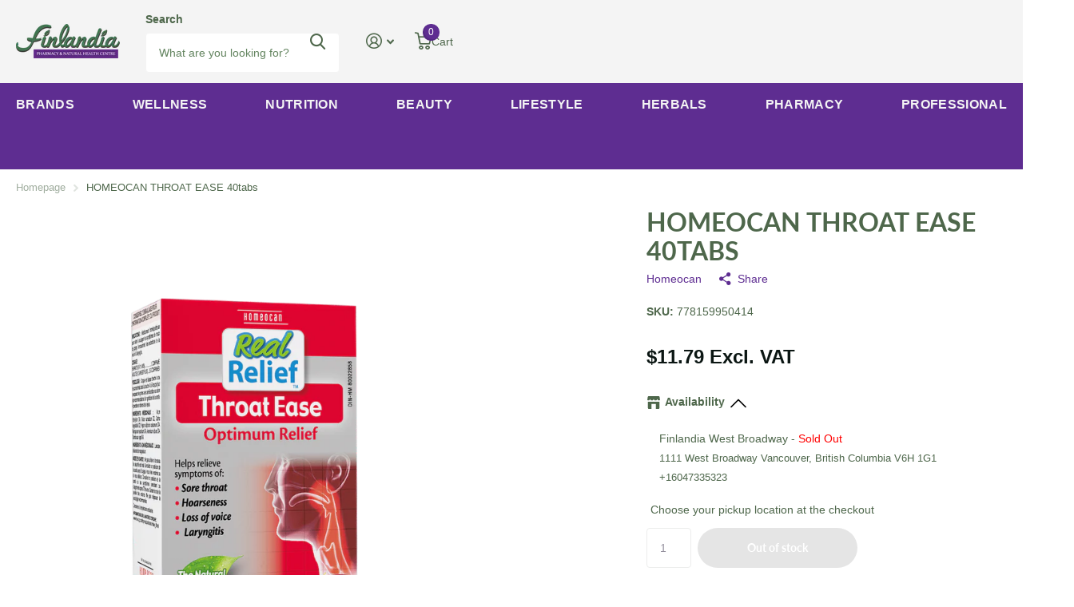

--- FILE ---
content_type: text/html; charset=utf-8
request_url: https://finlandiahealthstore.com/products/homeocan-throat-ease-40tabs
body_size: 71440
content:
<!doctype html>
<html
  lang="en"
  data-theme="xtra"
  dir="ltr"
  class="no-js "
>
  <head>
    <meta charset="utf-8">
    <meta http-equiv="x-ua-compatible" content="ie=edge">
    <title>
      HOMEOCAN THROAT EASE 40tabs, 778159950414
       &ndash; Finlandia Natural Pharmacy
    </title><meta name="description" content="These tablets from our Real Relief range are composed of natural homeopathic ingredients. They are meant to relieve the symptoms associated with these ailments."><meta name="theme-color" content="">
    <meta name="MobileOptimized" content="320">
    <meta name="HandheldFriendly" content="true">
    <meta
      name="viewport"
      content="width=device-width, initial-scale=1, minimum-scale=1, maximum-scale=5, viewport-fit=cover, shrink-to-fit=no"
    >
    <meta name="format-detection" content="telephone=no">
    <meta name="msapplication-config" content="//finlandiahealthstore.com/cdn/shop/t/42/assets/browserconfig.xml?v=52024572095365081671753829394">
    <link rel="canonical" href="https://finlandiahealthstore.com/products/homeocan-throat-ease-40tabs">
    <link rel="preconnect" href="https://fonts.shopifycdn.com" crossorigin><link rel="preload" as="style" href="//finlandiahealthstore.com/cdn/shop/t/42/assets/screen.css?v=6672600021305770931753829393">
    <link rel="preload" as="style" href="//finlandiahealthstore.com/cdn/shop/t/42/assets/theme-xtra.css?v=93573482502964324901753829391">
    <link rel="preload" as="style" href="//finlandiahealthstore.com/cdn/shop/t/42/assets/screen-settings.css?v=73631143181074572531768945932">
    
    <link rel="preload" as="font" href="//finlandiahealthstore.com/cdn/fonts/lato/lato_n7.900f219bc7337bc57a7a2151983f0a4a4d9d5dcf.woff2" type="font/woff2" crossorigin>
    
<link rel="preload" as="font" href="//finlandiahealthstore.com/cdn/shop/t/42/assets/xtra.woff2?v=74598006880499421301753829392" crossorigin>
    <link href="//finlandiahealthstore.com/cdn/shop/t/42/assets/screen.css?v=6672600021305770931753829393" rel="stylesheet" type="text/css" media="screen" />
    <link href="//finlandiahealthstore.com/cdn/shop/t/42/assets/theme-xtra.css?v=93573482502964324901753829391" rel="stylesheet" type="text/css" media="screen" />
    <link href="//finlandiahealthstore.com/cdn/shop/t/42/assets/screen-settings.css?v=73631143181074572531768945932" rel="stylesheet" type="text/css" media="screen" />
    <noscript><link rel="stylesheet" href="//finlandiahealthstore.com/cdn/shop/t/42/assets/async-menu.css?v=179148202669086455931755030487"></noscript><link href="//finlandiahealthstore.com/cdn/shop/t/42/assets/page-product.css?v=157979144432134278971753829391" rel="stylesheet" type="text/css" media="screen" />

<link rel="icon" href="//finlandiahealthstore.com/cdn/shop/files/Finlandia-icon.webp?crop=center&height=32&v=1677092234&width=32" type="image/png">
      <link rel="mask-icon" href="safari-pinned-tab.svg" color="#333333">
      <link rel="apple-touch-icon" href="apple-touch-icon.png"><script>
      document.documentElement.classList.remove('no-js');
      document.documentElement.classList.add('js');
    </script>
    <meta name="msapplication-config" content="//finlandiahealthstore.com/cdn/shop/t/42/assets/browserconfig.xml?v=52024572095365081671753829394">
<meta property="og:title" content="HOMEOCAN THROAT EASE 40tabs">
<meta property="og:type" content="product">
<meta property="og:description" content="These tablets from our Real Relief range are composed of natural homeopathic ingredients. They are meant to relieve the symptoms associated with these ailments.">
<meta property="og:site_name" content="Finlandia Natural Pharmacy">
<meta property="og:url" content="https://finlandiahealthstore.com/products/homeocan-throat-ease-40tabs">

  
  <meta property="product:price:amount" content="$11.79">
  <meta property="og:price:amount" content="$11.79">
  <meta property="og:price:currency" content="CAD">
  <meta property="og:availability" content="out of stock" />

<meta property="og:image" content="//finlandiahealthstore.com/cdn/shop/products/Real-relief-100ml-1000x1000_Throat-ease-sans-reflet-1.png?crop=center&height=500&v=1681417332&width=600">

<meta name="twitter:title" content="HOMEOCAN THROAT EASE 40tabs">
<meta name="twitter:description" content="These tablets from our Real Relief range are composed of natural homeopathic ingredients. They are meant to relieve the symptoms associated with these ailments.">
<meta name="twitter:site" content="Finlandia Natural Pharmacy">

  <meta name="twitter:card" content="//finlandiahealthstore.com/cdn/shop/files/finlandia_logo_old.png?v=1677025881">

<meta property="twitter:image" content="//finlandiahealthstore.com/cdn/shop/products/Real-relief-100ml-1000x1000_Throat-ease-sans-reflet-1.png?crop=center&height=500&v=1681417332&width=600">
<script type="application/ld+json">
  [
      {
        "@context": "http://schema.org",
        "@type": "Product",
        "name": "HOMEOCAN THROAT EASE 40tabs",
        "url": "https://finlandiahealthstore.com/products/homeocan-throat-ease-40tabs","brand": { "@type": "Brand", "name": "Homeocan" },"description": "These tablets from our Real Relief range are composed of natural homeopathic ingredients. They are meant to relieve the symptoms associated with these ailments. It will soothe the following symptoms:\n\nPain and irritation of the throat\nHoarseness\nThe extinctions of voices\nLaryngitis\n\nSore throat is a symptom rather than a disease and is the first symptom of cold (flu-like conditions). The treatment of viral origin can be done with anti-pain and anti-infective drugs sold over the counter in pharmacies.\nFormat: 40 tablets\n","image": "//finlandiahealthstore.com/cdn/shop/products/Real-relief-100ml-1000x1000_Throat-ease-sans-reflet-1.png?crop=center&height=500&v=1681417332&width=600","gtin8": "778159950414","sku": "778159950414","offers": {
          "@type": "Offer",
          "price": "11.79",
          "url": "https://finlandiahealthstore.com/products/homeocan-throat-ease-40tabs",
          "priceValidUntil": "2027-02-01",
          "priceCurrency": "CAD"}
        
      },
    {
      "@context": "http://schema.org/",
      "@type": "Organization",
      "url": "https://finlandiahealthstore.com/products/homeocan-throat-ease-40tabs",
      "name": "Finlandia Natural Pharmacy",
      "legalName": "Finlandia Natural Pharmacy",
      "description": "These tablets from our Real Relief range are composed of natural homeopathic ingredients. They are meant to relieve the symptoms associated with these ailments.","logo": "//finlandiahealthstore.com/cdn/shop/files/finlandia_logo_old.png?v=1677025881",
        "image": "//finlandiahealthstore.com/cdn/shop/files/finlandia_logo_old.png?v=1677025881","contactPoint": {
        "@type": "ContactPoint",
        "contactType": "Customer service",
        "telephone": "604-733-5323"
      },
      "address": {
        "@type": "PostalAddress",
        "streetAddress": "1111 West Broadway",
        "addressLocality": "Vancouver",
        "postalCode": "V6H 1G1",
        "addressCountry": "CA"
      }
    },
    {
      "@context": "http://schema.org",
      "@type": "WebSite",
      "url": "https://finlandiahealthstore.com/products/homeocan-throat-ease-40tabs",
      "name": "Finlandia Natural Pharmacy",
      "description": "These tablets from our Real Relief range are composed of natural homeopathic ingredients. They are meant to relieve the symptoms associated with these ailments.",
      "author": [
        {
          "@type": "Organization",
          "url": "https://www.someoneyouknow.online",
          "name": "Someoneyouknow",
          "address": {
            "@type": "PostalAddress",
            "streetAddress": "Wilhelminaplein 25",
            "addressLocality": "Eindhoven",
            "addressRegion": "NB",
            "postalCode": "5611 HG",
            "addressCountry": "NL"
          }
        }
      ]
    }
  ]
</script>

    <!-- miniOrange ContentRestriction SCRIPT START --><style>  
.mo-passcode-field {
  width: 100%;
  padding: 12px 20px;
  margin: 8px 0;
  display: inline-block;
  border: 1px solid #ccc;
  box-sizing: border-box;
}

.mo-button {
  background-color: #000000;
  color: white;
  padding: 14px 20px;
  margin: 8px 0;
  border: none;
  cursor: pointer;
  width: 100%;
}

.mo-button:hover {
  opacity: 0.8;
}

.mo-container {
  padding: 16px;
}
#lockMessage {
   max-width: 100%;
   overflow-wrap: break-word;
}

@media (min-width: 768px) {
  .mo-container-body {
    margin: 0;
    display: flex;
    justify-content: center;
    align-items: center;
  }
   #lockMessage {
       max-width: 205px;
       overflow-wrap: break-word;
   }
}
</style>



<script>
function mo_getCookie(cookieName) {
    let cookie = {};
    document.cookie.split(";").forEach(function(el) {
      let [key,value] = el.split("=");
      cookie[key.trim()] = value;
    })
    return cookie[cookieName];
}
function mo_setCookie(name,value,days) {
  var expires = "";
  if (days) {
      var date = new Date();
      date.setTime(date.getTime() + (days*24*60*60*1000));
      expires = "; expires=" + date.toUTCString();
  }
  document.cookie = name + "=" + (value || "")  + expires + "; path=/";
}
function eraseCookie(name) {   
    document.cookie = name +'=; Path=/; Expires=Thu, 01 Jan 1970 00:00:01 GMT;';
}
</script>

<!-- miniOrange LOCK START _3226 -->

<!-- miniOrange LOCK END _3226 -->










<!-- miniOrange purchase-form Locks START -->

<!-- miniOrange LOCK START _3226 -->

<!-- miniOrange LOCK END _3226 --><!-- miniOrange purchase-form Locks END -->

<!-- miniOrange hide-prices Locks START -->
<!-- miniOrange hide-prices Locks END -->

<!-- miniOrange Priority Locks START -->
<!-- miniOrange Priority Locks END -->

<!-- miniOrange Unpriority Locks START -->
<!-- miniOrange Unpriority Locks END -->

<!-- miniOrange Priority-Whole-Website Locks START -->
<!-- miniOrange Priority-Whole-Website Locks END -->
<!-- miniOrange ContentRestriction SCRIPT END --> 
<script>window.performance && window.performance.mark && window.performance.mark('shopify.content_for_header.start');</script><meta id="shopify-digital-wallet" name="shopify-digital-wallet" content="/69600379173/digital_wallets/dialog">
<meta name="shopify-checkout-api-token" content="92879dcff603606e2f3e2a773cf26908">
<link rel="alternate" hreflang="x-default" href="https://finlandiahealthstore.com/products/homeocan-throat-ease-40tabs">
<link rel="alternate" hreflang="en" href="https://finlandiahealthstore.com/products/homeocan-throat-ease-40tabs">
<link rel="alternate" hreflang="zh-Hant" href="https://finlandiahealthstore.com/zh-hant/products/homeocan-throat-ease-40tabs">
<link rel="alternate" hreflang="zh-Hant-CA" href="https://finlandiahealthstore.com/zh-hant/products/homeocan-throat-ease-40tabs">
<link rel="alternate" type="application/json+oembed" href="https://finlandiahealthstore.com/products/homeocan-throat-ease-40tabs.oembed">
<script async="async" src="/checkouts/internal/preloads.js?locale=en-CA"></script>
<link rel="preconnect" href="https://shop.app" crossorigin="anonymous">
<script async="async" src="https://shop.app/checkouts/internal/preloads.js?locale=en-CA&shop_id=69600379173" crossorigin="anonymous"></script>
<script id="apple-pay-shop-capabilities" type="application/json">{"shopId":69600379173,"countryCode":"CA","currencyCode":"CAD","merchantCapabilities":["supports3DS"],"merchantId":"gid:\/\/shopify\/Shop\/69600379173","merchantName":"Finlandia Natural Pharmacy","requiredBillingContactFields":["postalAddress","email","phone"],"requiredShippingContactFields":["postalAddress","email","phone"],"shippingType":"shipping","supportedNetworks":["visa","masterCard","amex","discover","interac","jcb"],"total":{"type":"pending","label":"Finlandia Natural Pharmacy","amount":"1.00"},"shopifyPaymentsEnabled":true,"supportsSubscriptions":true}</script>
<script id="shopify-features" type="application/json">{"accessToken":"92879dcff603606e2f3e2a773cf26908","betas":["rich-media-storefront-analytics"],"domain":"finlandiahealthstore.com","predictiveSearch":true,"shopId":69600379173,"locale":"en"}</script>
<script>var Shopify = Shopify || {};
Shopify.shop = "finlandia-pharmacy-natural-health-store.myshopify.com";
Shopify.locale = "en";
Shopify.currency = {"active":"CAD","rate":"1.0"};
Shopify.country = "CA";
Shopify.theme = {"name":"July-29-25 6.1 Theme","id":179991806245,"schema_name":"Xtra","schema_version":"6.1.0","theme_store_id":1609,"role":"main"};
Shopify.theme.handle = "null";
Shopify.theme.style = {"id":null,"handle":null};
Shopify.cdnHost = "finlandiahealthstore.com/cdn";
Shopify.routes = Shopify.routes || {};
Shopify.routes.root = "/";</script>
<script type="module">!function(o){(o.Shopify=o.Shopify||{}).modules=!0}(window);</script>
<script>!function(o){function n(){var o=[];function n(){o.push(Array.prototype.slice.apply(arguments))}return n.q=o,n}var t=o.Shopify=o.Shopify||{};t.loadFeatures=n(),t.autoloadFeatures=n()}(window);</script>
<script>
  window.ShopifyPay = window.ShopifyPay || {};
  window.ShopifyPay.apiHost = "shop.app\/pay";
  window.ShopifyPay.redirectState = null;
</script>
<script id="shop-js-analytics" type="application/json">{"pageType":"product"}</script>
<script defer="defer" async type="module" src="//finlandiahealthstore.com/cdn/shopifycloud/shop-js/modules/v2/client.init-shop-cart-sync_BN7fPSNr.en.esm.js"></script>
<script defer="defer" async type="module" src="//finlandiahealthstore.com/cdn/shopifycloud/shop-js/modules/v2/chunk.common_Cbph3Kss.esm.js"></script>
<script defer="defer" async type="module" src="//finlandiahealthstore.com/cdn/shopifycloud/shop-js/modules/v2/chunk.modal_DKumMAJ1.esm.js"></script>
<script type="module">
  await import("//finlandiahealthstore.com/cdn/shopifycloud/shop-js/modules/v2/client.init-shop-cart-sync_BN7fPSNr.en.esm.js");
await import("//finlandiahealthstore.com/cdn/shopifycloud/shop-js/modules/v2/chunk.common_Cbph3Kss.esm.js");
await import("//finlandiahealthstore.com/cdn/shopifycloud/shop-js/modules/v2/chunk.modal_DKumMAJ1.esm.js");

  window.Shopify.SignInWithShop?.initShopCartSync?.({"fedCMEnabled":true,"windoidEnabled":true});

</script>
<script>
  window.Shopify = window.Shopify || {};
  if (!window.Shopify.featureAssets) window.Shopify.featureAssets = {};
  window.Shopify.featureAssets['shop-js'] = {"shop-cart-sync":["modules/v2/client.shop-cart-sync_CJVUk8Jm.en.esm.js","modules/v2/chunk.common_Cbph3Kss.esm.js","modules/v2/chunk.modal_DKumMAJ1.esm.js"],"init-fed-cm":["modules/v2/client.init-fed-cm_7Fvt41F4.en.esm.js","modules/v2/chunk.common_Cbph3Kss.esm.js","modules/v2/chunk.modal_DKumMAJ1.esm.js"],"init-shop-email-lookup-coordinator":["modules/v2/client.init-shop-email-lookup-coordinator_Cc088_bR.en.esm.js","modules/v2/chunk.common_Cbph3Kss.esm.js","modules/v2/chunk.modal_DKumMAJ1.esm.js"],"init-windoid":["modules/v2/client.init-windoid_hPopwJRj.en.esm.js","modules/v2/chunk.common_Cbph3Kss.esm.js","modules/v2/chunk.modal_DKumMAJ1.esm.js"],"shop-button":["modules/v2/client.shop-button_B0jaPSNF.en.esm.js","modules/v2/chunk.common_Cbph3Kss.esm.js","modules/v2/chunk.modal_DKumMAJ1.esm.js"],"shop-cash-offers":["modules/v2/client.shop-cash-offers_DPIskqss.en.esm.js","modules/v2/chunk.common_Cbph3Kss.esm.js","modules/v2/chunk.modal_DKumMAJ1.esm.js"],"shop-toast-manager":["modules/v2/client.shop-toast-manager_CK7RT69O.en.esm.js","modules/v2/chunk.common_Cbph3Kss.esm.js","modules/v2/chunk.modal_DKumMAJ1.esm.js"],"init-shop-cart-sync":["modules/v2/client.init-shop-cart-sync_BN7fPSNr.en.esm.js","modules/v2/chunk.common_Cbph3Kss.esm.js","modules/v2/chunk.modal_DKumMAJ1.esm.js"],"init-customer-accounts-sign-up":["modules/v2/client.init-customer-accounts-sign-up_CfPf4CXf.en.esm.js","modules/v2/client.shop-login-button_DeIztwXF.en.esm.js","modules/v2/chunk.common_Cbph3Kss.esm.js","modules/v2/chunk.modal_DKumMAJ1.esm.js"],"pay-button":["modules/v2/client.pay-button_CgIwFSYN.en.esm.js","modules/v2/chunk.common_Cbph3Kss.esm.js","modules/v2/chunk.modal_DKumMAJ1.esm.js"],"init-customer-accounts":["modules/v2/client.init-customer-accounts_DQ3x16JI.en.esm.js","modules/v2/client.shop-login-button_DeIztwXF.en.esm.js","modules/v2/chunk.common_Cbph3Kss.esm.js","modules/v2/chunk.modal_DKumMAJ1.esm.js"],"avatar":["modules/v2/client.avatar_BTnouDA3.en.esm.js"],"init-shop-for-new-customer-accounts":["modules/v2/client.init-shop-for-new-customer-accounts_CsZy_esa.en.esm.js","modules/v2/client.shop-login-button_DeIztwXF.en.esm.js","modules/v2/chunk.common_Cbph3Kss.esm.js","modules/v2/chunk.modal_DKumMAJ1.esm.js"],"shop-follow-button":["modules/v2/client.shop-follow-button_BRMJjgGd.en.esm.js","modules/v2/chunk.common_Cbph3Kss.esm.js","modules/v2/chunk.modal_DKumMAJ1.esm.js"],"checkout-modal":["modules/v2/client.checkout-modal_B9Drz_yf.en.esm.js","modules/v2/chunk.common_Cbph3Kss.esm.js","modules/v2/chunk.modal_DKumMAJ1.esm.js"],"shop-login-button":["modules/v2/client.shop-login-button_DeIztwXF.en.esm.js","modules/v2/chunk.common_Cbph3Kss.esm.js","modules/v2/chunk.modal_DKumMAJ1.esm.js"],"lead-capture":["modules/v2/client.lead-capture_DXYzFM3R.en.esm.js","modules/v2/chunk.common_Cbph3Kss.esm.js","modules/v2/chunk.modal_DKumMAJ1.esm.js"],"shop-login":["modules/v2/client.shop-login_CA5pJqmO.en.esm.js","modules/v2/chunk.common_Cbph3Kss.esm.js","modules/v2/chunk.modal_DKumMAJ1.esm.js"],"payment-terms":["modules/v2/client.payment-terms_BxzfvcZJ.en.esm.js","modules/v2/chunk.common_Cbph3Kss.esm.js","modules/v2/chunk.modal_DKumMAJ1.esm.js"]};
</script>
<script>(function() {
  var isLoaded = false;
  function asyncLoad() {
    if (isLoaded) return;
    isLoaded = true;
    var urls = ["https:\/\/static.loloyal.com\/loloyal-cend\/entry-js\/boom-cend-loloyal.js?shop=finlandia-pharmacy-natural-health-store.myshopify.com"];
    for (var i = 0; i < urls.length; i++) {
      var s = document.createElement('script');
      s.type = 'text/javascript';
      s.async = true;
      s.src = urls[i];
      var x = document.getElementsByTagName('script')[0];
      x.parentNode.insertBefore(s, x);
    }
  };
  if(window.attachEvent) {
    window.attachEvent('onload', asyncLoad);
  } else {
    window.addEventListener('load', asyncLoad, false);
  }
})();</script>
<script id="__st">var __st={"a":69600379173,"offset":-28800,"reqid":"454f550e-c7ae-4dbc-888a-0ed7f85ab371-1769915252","pageurl":"finlandiahealthstore.com\/products\/homeocan-throat-ease-40tabs","u":"f08a00d7494a","p":"product","rtyp":"product","rid":8068861165861};</script>
<script>window.ShopifyPaypalV4VisibilityTracking = true;</script>
<script id="captcha-bootstrap">!function(){'use strict';const t='contact',e='account',n='new_comment',o=[[t,t],['blogs',n],['comments',n],[t,'customer']],c=[[e,'customer_login'],[e,'guest_login'],[e,'recover_customer_password'],[e,'create_customer']],r=t=>t.map((([t,e])=>`form[action*='/${t}']:not([data-nocaptcha='true']) input[name='form_type'][value='${e}']`)).join(','),a=t=>()=>t?[...document.querySelectorAll(t)].map((t=>t.form)):[];function s(){const t=[...o],e=r(t);return a(e)}const i='password',u='form_key',d=['recaptcha-v3-token','g-recaptcha-response','h-captcha-response',i],f=()=>{try{return window.sessionStorage}catch{return}},m='__shopify_v',_=t=>t.elements[u];function p(t,e,n=!1){try{const o=window.sessionStorage,c=JSON.parse(o.getItem(e)),{data:r}=function(t){const{data:e,action:n}=t;return t[m]||n?{data:e,action:n}:{data:t,action:n}}(c);for(const[e,n]of Object.entries(r))t.elements[e]&&(t.elements[e].value=n);n&&o.removeItem(e)}catch(o){console.error('form repopulation failed',{error:o})}}const l='form_type',E='cptcha';function T(t){t.dataset[E]=!0}const w=window,h=w.document,L='Shopify',v='ce_forms',y='captcha';let A=!1;((t,e)=>{const n=(g='f06e6c50-85a8-45c8-87d0-21a2b65856fe',I='https://cdn.shopify.com/shopifycloud/storefront-forms-hcaptcha/ce_storefront_forms_captcha_hcaptcha.v1.5.2.iife.js',D={infoText:'Protected by hCaptcha',privacyText:'Privacy',termsText:'Terms'},(t,e,n)=>{const o=w[L][v],c=o.bindForm;if(c)return c(t,g,e,D).then(n);var r;o.q.push([[t,g,e,D],n]),r=I,A||(h.body.append(Object.assign(h.createElement('script'),{id:'captcha-provider',async:!0,src:r})),A=!0)});var g,I,D;w[L]=w[L]||{},w[L][v]=w[L][v]||{},w[L][v].q=[],w[L][y]=w[L][y]||{},w[L][y].protect=function(t,e){n(t,void 0,e),T(t)},Object.freeze(w[L][y]),function(t,e,n,w,h,L){const[v,y,A,g]=function(t,e,n){const i=e?o:[],u=t?c:[],d=[...i,...u],f=r(d),m=r(i),_=r(d.filter((([t,e])=>n.includes(e))));return[a(f),a(m),a(_),s()]}(w,h,L),I=t=>{const e=t.target;return e instanceof HTMLFormElement?e:e&&e.form},D=t=>v().includes(t);t.addEventListener('submit',(t=>{const e=I(t);if(!e)return;const n=D(e)&&!e.dataset.hcaptchaBound&&!e.dataset.recaptchaBound,o=_(e),c=g().includes(e)&&(!o||!o.value);(n||c)&&t.preventDefault(),c&&!n&&(function(t){try{if(!f())return;!function(t){const e=f();if(!e)return;const n=_(t);if(!n)return;const o=n.value;o&&e.removeItem(o)}(t);const e=Array.from(Array(32),(()=>Math.random().toString(36)[2])).join('');!function(t,e){_(t)||t.append(Object.assign(document.createElement('input'),{type:'hidden',name:u})),t.elements[u].value=e}(t,e),function(t,e){const n=f();if(!n)return;const o=[...t.querySelectorAll(`input[type='${i}']`)].map((({name:t})=>t)),c=[...d,...o],r={};for(const[a,s]of new FormData(t).entries())c.includes(a)||(r[a]=s);n.setItem(e,JSON.stringify({[m]:1,action:t.action,data:r}))}(t,e)}catch(e){console.error('failed to persist form',e)}}(e),e.submit())}));const S=(t,e)=>{t&&!t.dataset[E]&&(n(t,e.some((e=>e===t))),T(t))};for(const o of['focusin','change'])t.addEventListener(o,(t=>{const e=I(t);D(e)&&S(e,y())}));const B=e.get('form_key'),M=e.get(l),P=B&&M;t.addEventListener('DOMContentLoaded',(()=>{const t=y();if(P)for(const e of t)e.elements[l].value===M&&p(e,B);[...new Set([...A(),...v().filter((t=>'true'===t.dataset.shopifyCaptcha))])].forEach((e=>S(e,t)))}))}(h,new URLSearchParams(w.location.search),n,t,e,['guest_login'])})(!0,!0)}();</script>
<script integrity="sha256-4kQ18oKyAcykRKYeNunJcIwy7WH5gtpwJnB7kiuLZ1E=" data-source-attribution="shopify.loadfeatures" defer="defer" src="//finlandiahealthstore.com/cdn/shopifycloud/storefront/assets/storefront/load_feature-a0a9edcb.js" crossorigin="anonymous"></script>
<script crossorigin="anonymous" defer="defer" src="//finlandiahealthstore.com/cdn/shopifycloud/storefront/assets/shopify_pay/storefront-65b4c6d7.js?v=20250812"></script>
<script data-source-attribution="shopify.dynamic_checkout.dynamic.init">var Shopify=Shopify||{};Shopify.PaymentButton=Shopify.PaymentButton||{isStorefrontPortableWallets:!0,init:function(){window.Shopify.PaymentButton.init=function(){};var t=document.createElement("script");t.src="https://finlandiahealthstore.com/cdn/shopifycloud/portable-wallets/latest/portable-wallets.en.js",t.type="module",document.head.appendChild(t)}};
</script>
<script data-source-attribution="shopify.dynamic_checkout.buyer_consent">
  function portableWalletsHideBuyerConsent(e){var t=document.getElementById("shopify-buyer-consent"),n=document.getElementById("shopify-subscription-policy-button");t&&n&&(t.classList.add("hidden"),t.setAttribute("aria-hidden","true"),n.removeEventListener("click",e))}function portableWalletsShowBuyerConsent(e){var t=document.getElementById("shopify-buyer-consent"),n=document.getElementById("shopify-subscription-policy-button");t&&n&&(t.classList.remove("hidden"),t.removeAttribute("aria-hidden"),n.addEventListener("click",e))}window.Shopify?.PaymentButton&&(window.Shopify.PaymentButton.hideBuyerConsent=portableWalletsHideBuyerConsent,window.Shopify.PaymentButton.showBuyerConsent=portableWalletsShowBuyerConsent);
</script>
<script data-source-attribution="shopify.dynamic_checkout.cart.bootstrap">document.addEventListener("DOMContentLoaded",(function(){function t(){return document.querySelector("shopify-accelerated-checkout-cart, shopify-accelerated-checkout")}if(t())Shopify.PaymentButton.init();else{new MutationObserver((function(e,n){t()&&(Shopify.PaymentButton.init(),n.disconnect())})).observe(document.body,{childList:!0,subtree:!0})}}));
</script>
<link id="shopify-accelerated-checkout-styles" rel="stylesheet" media="screen" href="https://finlandiahealthstore.com/cdn/shopifycloud/portable-wallets/latest/accelerated-checkout-backwards-compat.css" crossorigin="anonymous">
<style id="shopify-accelerated-checkout-cart">
        #shopify-buyer-consent {
  margin-top: 1em;
  display: inline-block;
  width: 100%;
}

#shopify-buyer-consent.hidden {
  display: none;
}

#shopify-subscription-policy-button {
  background: none;
  border: none;
  padding: 0;
  text-decoration: underline;
  font-size: inherit;
  cursor: pointer;
}

#shopify-subscription-policy-button::before {
  box-shadow: none;
}

      </style>

<script>window.performance && window.performance.mark && window.performance.mark('shopify.content_for_header.end');</script>
    
    <style data-shopify>
      :root {
      	--scheme-1:                      #ffffff;
      	--scheme-1_solid:                #ffffff;
      	--scheme-1_bg:                   var(--scheme-1);
      	--scheme-1_bg_dark:              var(--scheme-1_bg);
      	--scheme-1_bg_var:               var(--scheme-1_bg_dark);
      	--scheme-1_bg_secondary:         #f4f4f4;
      	--scheme-1_fg:                   #0b1613;
      	--scheme-1_fg_sat:               #c0dfd7;
      	--scheme-1_title:                #0b1613;
      	--scheme-1_title_solid:          #0b1613;

      	--scheme-1_primary_btn_bg:       #f0702c;
      	--scheme-1_primary_btn_bg_dark:  #e85b10;
      	--scheme-1_primary_btn_fg:       #ffffff;
      	--scheme-1_secondary_btn_bg:     #0b1613;
      	--scheme-1_secondary_btn_bg_dark:#000000;
      	--scheme-1_secondary_btn_fg:     #ffffff;
      	--scheme-1_tertiary_btn_bg:      #378cde;
      	--scheme-1_tertiary_btn_bg_dark: #227acf;
      	--scheme-1_tertiary_btn_fg:      #ffffff;
      	--scheme-1_btn_bg:       		var(--scheme-1_primary_btn_bg);
      	--scheme-1_btn_bg_dark:  		var(--scheme-1_primary_btn_bg_dark);
      	--scheme-1_btn_fg:       		var(--scheme-1_primary_btn_fg);
      	--scheme-1_bd:                   #ecedec;
      	--scheme-1_input_bg:             #ffffff;
      	--scheme-1_input_fg:             #0b1613;
      	--scheme-1_input_pl:             #1c3830;
      	--scheme-1_accent:               #f0702c;
      	--scheme-1_accent_gradient:      linear-gradient(320deg, rgba(232, 74, 147, 1) 4%, rgba(239, 179, 76, 1) 100%);
      	
      	--scheme-1_fg_brightness: 0; 
      	
      	}
      	[class*="palette-scheme-1"] select,
      	[class*="palette-scheme-1"] .bv_atual,
      	#root #content [class*="palette-scheme-1"] .f8sr select {
      	background-image: url("data:image/svg+xml,%3Csvg xmlns='http://www.w3.org/2000/svg' xml:space='preserve' style='enable-background:new 0 0 12.7 7.7' viewBox='0 0 12.7 7.7' fill='%230b1613'%3E%3Cpath d='M.3.2c.4-.3.9-.3 1.2.1l4.7 5.3 5-5.3c.3-.3.9-.4 1.2 0 .3.3.4.9 0 1.2l-5.7 6c-.1.1-.3.2-.5.2s-.5-.1-.6-.3l-5.3-6C-.1 1.1-.1.5.3.2z'/%3E%3C/svg%3E");
      	}
      	
      	
      	[class*="palette-scheme-1"] select:focus,
      	#root #content [class*="palette-scheme-1"] .f8sr select:focus {
      	background-image: url("data:image/svg+xml,%3Csvg xmlns='http://www.w3.org/2000/svg' xml:space='preserve' style='enable-background:new 0 0 12.7 7.7' viewBox='0 0 12.7 7.7' fill='%230b1613'%3E%3Cpath d='M12.4 7.5c-.4.3-.9.3-1.2-.1L6.5 2.1l-5 5.3c-.3.3-.9.4-1.2 0-.3-.3-.4-.9 0-1.2L6 .2c.1-.1.3-.2.5-.2.3 0 .5.1.6.3l5.3 6c.4.3.4.9 0 1.2z'/%3E%3C/svg%3E");
      	}
      	[class*="palette-scheme-1"], [data-active-content*="scheme-1"] {
      	--primary_bg:             var(--scheme-1_bg);
      	--bg_secondary:           var(--scheme-1_bg_secondary);
      	--primary_text:           var(--scheme-1_fg);
      	--primary_text_h:         var(--scheme-1_title);
      	--headings_text:          var(--primary_text_h);
      	--headings_text_solid:    var(--scheme-1_title_solid);
      	--primary_bg_btn:         var(--scheme-1_primary_btn_bg);
      	--primary_bg_btn_dark:    var(--scheme-1_primary_btn_bg_dark);
      	--primary_btn_text:       var(--scheme-1_primary_btn_fg);
      	--secondary_bg_btn:       var(--scheme-1_secondary_btn_bg);
      	--secondary_bg_btn_dark:  var(--scheme-1_secondary_btn_bg_dark);
      	--secondary_btn_text:     var(--scheme-1_secondary_btn_fg);
      	--tertiary_bg_btn:        var(--scheme-1_tertiary_btn_bg);
      	--tertiary_bg_btn_dark:   var(--scheme-1_tertiary_btn_bg_dark);
      	--tertiary_btn_text:      var(--scheme-1_tertiary_btn_fg);
      	--custom_input_bg:        var(--scheme-1_input_bg);
      	--custom_input_fg:        var(--scheme-1_input_fg);
      	--custom_input_pl:        var(--scheme-1_input_pl);
      	--custom_input_bd:        var(--scheme-1_bd);
      	--custom_bd:              var(--custom_input_bd);
      	--secondary_bg: 		  var(--primary_bg_btn);
      	--accent:                 var(--scheme-1_accent);
      	--accent_gradient:        var(--scheme-1_accent_gradient);
      	--primary_text_brightness:var(--scheme-1_fg_brightness);
      	}
      	
      :root {
      	--scheme-2:                      #0b1613;
      	--scheme-2_solid:                #0b1613;
      	--scheme-2_bg:                   var(--scheme-2);
      	--scheme-2_bg_dark:              #080f0d;
      	--scheme-2_bg_var:               var(--scheme-2_bg_dark);
      	--scheme-2_bg_secondary:         #8a8a9e;
      	--scheme-2_fg:                   #ffffff;
      	--scheme-2_fg_sat:               #ffffff;
      	--scheme-2_title:                #ffffff;
      	--scheme-2_title_solid:          #ffffff;

      	--scheme-2_primary_btn_bg:       #ffffff;
      	--scheme-2_primary_btn_bg_dark:  #ededed;
      	--scheme-2_primary_btn_fg:       #0b1613;
      	--scheme-2_secondary_btn_bg:     #f0702c;
      	--scheme-2_secondary_btn_bg_dark:#e85b10;
      	--scheme-2_secondary_btn_fg:     #ffffff;
      	--scheme-2_tertiary_btn_bg:      #378cde;
      	--scheme-2_tertiary_btn_bg_dark: #227acf;
      	--scheme-2_tertiary_btn_fg:      #ffffff;
      	--scheme-2_btn_bg:       		var(--scheme-2_primary_btn_bg);
      	--scheme-2_btn_bg_dark:  		var(--scheme-2_primary_btn_bg_dark);
      	--scheme-2_btn_fg:       		var(--scheme-2_primary_btn_fg);
      	--scheme-2_bd:                   #ecedec;
      	--scheme-2_input_bg:             #ffffff;
      	--scheme-2_input_fg:             #0b1613;
      	--scheme-2_input_pl:             #1c3830;
      	--scheme-2_accent:               #f0702c;
      	--scheme-2_accent_gradient:      #f0702c;
      	
      	--scheme-2_fg_brightness: 1; 
      	
      	}
      	[class*="palette-scheme-2"] select,
      	[class*="palette-scheme-2"] .bv_atual,
      	#root #content [class*="palette-scheme-2"] .f8sr select {
      	background-image: url("data:image/svg+xml,%3Csvg xmlns='http://www.w3.org/2000/svg' xml:space='preserve' style='enable-background:new 0 0 12.7 7.7' viewBox='0 0 12.7 7.7' fill='%230b1613'%3E%3Cpath d='M.3.2c.4-.3.9-.3 1.2.1l4.7 5.3 5-5.3c.3-.3.9-.4 1.2 0 .3.3.4.9 0 1.2l-5.7 6c-.1.1-.3.2-.5.2s-.5-.1-.6-.3l-5.3-6C-.1 1.1-.1.5.3.2z'/%3E%3C/svg%3E");
      	}
      	
      	
      	[class*="palette-scheme-2"] select:focus,
      	#root #content [class*="palette-scheme-2"] .f8sr select:focus {
      	background-image: url("data:image/svg+xml,%3Csvg xmlns='http://www.w3.org/2000/svg' xml:space='preserve' style='enable-background:new 0 0 12.7 7.7' viewBox='0 0 12.7 7.7' fill='%230b1613'%3E%3Cpath d='M12.4 7.5c-.4.3-.9.3-1.2-.1L6.5 2.1l-5 5.3c-.3.3-.9.4-1.2 0-.3-.3-.4-.9 0-1.2L6 .2c.1-.1.3-.2.5-.2.3 0 .5.1.6.3l5.3 6c.4.3.4.9 0 1.2z'/%3E%3C/svg%3E");
      	}
      	[class*="palette-scheme-2"], [data-active-content*="scheme-2"] {
      	--primary_bg:             var(--scheme-2_bg);
      	--bg_secondary:           var(--scheme-2_bg_secondary);
      	--primary_text:           var(--scheme-2_fg);
      	--primary_text_h:         var(--scheme-2_title);
      	--headings_text:          var(--primary_text_h);
      	--headings_text_solid:    var(--scheme-2_title_solid);
      	--primary_bg_btn:         var(--scheme-2_primary_btn_bg);
      	--primary_bg_btn_dark:    var(--scheme-2_primary_btn_bg_dark);
      	--primary_btn_text:       var(--scheme-2_primary_btn_fg);
      	--secondary_bg_btn:       var(--scheme-2_secondary_btn_bg);
      	--secondary_bg_btn_dark:  var(--scheme-2_secondary_btn_bg_dark);
      	--secondary_btn_text:     var(--scheme-2_secondary_btn_fg);
      	--tertiary_bg_btn:        var(--scheme-2_tertiary_btn_bg);
      	--tertiary_bg_btn_dark:   var(--scheme-2_tertiary_btn_bg_dark);
      	--tertiary_btn_text:      var(--scheme-2_tertiary_btn_fg);
      	--custom_input_bg:        var(--scheme-2_input_bg);
      	--custom_input_fg:        var(--scheme-2_input_fg);
      	--custom_input_pl:        var(--scheme-2_input_pl);
      	--custom_input_bd:        var(--scheme-2_bd);
      	--custom_bd:              var(--custom_input_bd);
      	--secondary_bg: 		  var(--primary_bg_btn);
      	--accent:                 var(--scheme-2_accent);
      	--accent_gradient:        var(--scheme-2_accent_gradient);
      	--primary_text_brightness:var(--scheme-2_fg_brightness);
      	}
      	
      :root {
      	--scheme-3:                      #fafafa;
      	--scheme-3_solid:                #fafafa;
      	--scheme-3_bg:                   var(--scheme-3);
      	--scheme-3_bg_dark:              #f5f5f5;
      	--scheme-3_bg_var:               var(--scheme-3_bg_dark);
      	--scheme-3_bg_secondary:         #ffffff;
      	--scheme-3_fg:                   #0b1613;
      	--scheme-3_fg_sat:               #c0dfd7;
      	--scheme-3_title:                #0b1613;
      	--scheme-3_title_solid:          #0b1613;

      	--scheme-3_primary_btn_bg:       #0b1613;
      	--scheme-3_primary_btn_bg_dark:  #000000;
      	--scheme-3_primary_btn_fg:       #ffffff;
      	--scheme-3_secondary_btn_bg:     #f0702c;
      	--scheme-3_secondary_btn_bg_dark:#e85b10;
      	--scheme-3_secondary_btn_fg:     #ffffff;
      	--scheme-3_tertiary_btn_bg:      #378cde;
      	--scheme-3_tertiary_btn_bg_dark: #227acf;
      	--scheme-3_tertiary_btn_fg:      #ffffff;
      	--scheme-3_btn_bg:       		var(--scheme-3_primary_btn_bg);
      	--scheme-3_btn_bg_dark:  		var(--scheme-3_primary_btn_bg_dark);
      	--scheme-3_btn_fg:       		var(--scheme-3_primary_btn_fg);
      	--scheme-3_bd:                   #ecedec;
      	--scheme-3_input_bg:             #ffffff;
      	--scheme-3_input_fg:             #0b1613;
      	--scheme-3_input_pl:             #1c3830;
      	--scheme-3_accent:               #f0702c;
      	--scheme-3_accent_gradient:      #f0702c;
      	
      	--scheme-3_fg_brightness: 0; 
      	
      	}
      	[class*="palette-scheme-3"] select,
      	[class*="palette-scheme-3"] .bv_atual,
      	#root #content [class*="palette-scheme-3"] .f8sr select {
      	background-image: url("data:image/svg+xml,%3Csvg xmlns='http://www.w3.org/2000/svg' xml:space='preserve' style='enable-background:new 0 0 12.7 7.7' viewBox='0 0 12.7 7.7' fill='%230b1613'%3E%3Cpath d='M.3.2c.4-.3.9-.3 1.2.1l4.7 5.3 5-5.3c.3-.3.9-.4 1.2 0 .3.3.4.9 0 1.2l-5.7 6c-.1.1-.3.2-.5.2s-.5-.1-.6-.3l-5.3-6C-.1 1.1-.1.5.3.2z'/%3E%3C/svg%3E");
      	}
      	
      	
      	[class*="palette-scheme-3"] select:focus,
      	#root #content [class*="palette-scheme-3"] .f8sr select:focus {
      	background-image: url("data:image/svg+xml,%3Csvg xmlns='http://www.w3.org/2000/svg' xml:space='preserve' style='enable-background:new 0 0 12.7 7.7' viewBox='0 0 12.7 7.7' fill='%230b1613'%3E%3Cpath d='M12.4 7.5c-.4.3-.9.3-1.2-.1L6.5 2.1l-5 5.3c-.3.3-.9.4-1.2 0-.3-.3-.4-.9 0-1.2L6 .2c.1-.1.3-.2.5-.2.3 0 .5.1.6.3l5.3 6c.4.3.4.9 0 1.2z'/%3E%3C/svg%3E");
      	}
      	[class*="palette-scheme-3"], [data-active-content*="scheme-3"] {
      	--primary_bg:             var(--scheme-3_bg);
      	--bg_secondary:           var(--scheme-3_bg_secondary);
      	--primary_text:           var(--scheme-3_fg);
      	--primary_text_h:         var(--scheme-3_title);
      	--headings_text:          var(--primary_text_h);
      	--headings_text_solid:    var(--scheme-3_title_solid);
      	--primary_bg_btn:         var(--scheme-3_primary_btn_bg);
      	--primary_bg_btn_dark:    var(--scheme-3_primary_btn_bg_dark);
      	--primary_btn_text:       var(--scheme-3_primary_btn_fg);
      	--secondary_bg_btn:       var(--scheme-3_secondary_btn_bg);
      	--secondary_bg_btn_dark:  var(--scheme-3_secondary_btn_bg_dark);
      	--secondary_btn_text:     var(--scheme-3_secondary_btn_fg);
      	--tertiary_bg_btn:        var(--scheme-3_tertiary_btn_bg);
      	--tertiary_bg_btn_dark:   var(--scheme-3_tertiary_btn_bg_dark);
      	--tertiary_btn_text:      var(--scheme-3_tertiary_btn_fg);
      	--custom_input_bg:        var(--scheme-3_input_bg);
      	--custom_input_fg:        var(--scheme-3_input_fg);
      	--custom_input_pl:        var(--scheme-3_input_pl);
      	--custom_input_bd:        var(--scheme-3_bd);
      	--custom_bd:              var(--custom_input_bd);
      	--secondary_bg: 		  var(--primary_bg_btn);
      	--accent:                 var(--scheme-3_accent);
      	--accent_gradient:        var(--scheme-3_accent_gradient);
      	--primary_text_brightness:var(--scheme-3_fg_brightness);
      	}
      	
      :root {
      	--scheme-4:                      #378cde;
      	--scheme-4_solid:                #378cde;
      	--scheme-4_bg:                   var(--scheme-4);
      	--scheme-4_bg_dark:              #2e87dd;
      	--scheme-4_bg_var:               var(--scheme-4_bg_dark);
      	--scheme-4_bg_secondary:         #f4f4f4;
      	--scheme-4_fg:                   #ffffff;
      	--scheme-4_fg_sat:               #ffffff;
      	--scheme-4_title:                #ffffff;
      	--scheme-4_title_solid:          #ffffff;

      	--scheme-4_primary_btn_bg:       #f0702c;
      	--scheme-4_primary_btn_bg_dark:  #e85b10;
      	--scheme-4_primary_btn_fg:       #ffffff;
      	--scheme-4_secondary_btn_bg:     #ffffff;
      	--scheme-4_secondary_btn_bg_dark:#ededed;
      	--scheme-4_secondary_btn_fg:     #0b1613;
      	--scheme-4_tertiary_btn_bg:      #ffffff;
      	--scheme-4_tertiary_btn_bg_dark: #ededed;
      	--scheme-4_tertiary_btn_fg:      #0b1613;
      	--scheme-4_btn_bg:       		var(--scheme-4_primary_btn_bg);
      	--scheme-4_btn_bg_dark:  		var(--scheme-4_primary_btn_bg_dark);
      	--scheme-4_btn_fg:       		var(--scheme-4_primary_btn_fg);
      	--scheme-4_bd:                   #ecedec;
      	--scheme-4_input_bg:             #ffffff;
      	--scheme-4_input_fg:             #0b1613;
      	--scheme-4_input_pl:             #1c3830;
      	--scheme-4_accent:               #f0702c;
      	--scheme-4_accent_gradient:      #f0702c;
      	
      	--scheme-4_fg_brightness: 1; 
      	
      	}
      	[class*="palette-scheme-4"] select,
      	[class*="palette-scheme-4"] .bv_atual,
      	#root #content [class*="palette-scheme-4"] .f8sr select {
      	background-image: url("data:image/svg+xml,%3Csvg xmlns='http://www.w3.org/2000/svg' xml:space='preserve' style='enable-background:new 0 0 12.7 7.7' viewBox='0 0 12.7 7.7' fill='%230b1613'%3E%3Cpath d='M.3.2c.4-.3.9-.3 1.2.1l4.7 5.3 5-5.3c.3-.3.9-.4 1.2 0 .3.3.4.9 0 1.2l-5.7 6c-.1.1-.3.2-.5.2s-.5-.1-.6-.3l-5.3-6C-.1 1.1-.1.5.3.2z'/%3E%3C/svg%3E");
      	}
      	
      	
      	[class*="palette-scheme-4"] select:focus,
      	#root #content [class*="palette-scheme-4"] .f8sr select:focus {
      	background-image: url("data:image/svg+xml,%3Csvg xmlns='http://www.w3.org/2000/svg' xml:space='preserve' style='enable-background:new 0 0 12.7 7.7' viewBox='0 0 12.7 7.7' fill='%230b1613'%3E%3Cpath d='M12.4 7.5c-.4.3-.9.3-1.2-.1L6.5 2.1l-5 5.3c-.3.3-.9.4-1.2 0-.3-.3-.4-.9 0-1.2L6 .2c.1-.1.3-.2.5-.2.3 0 .5.1.6.3l5.3 6c.4.3.4.9 0 1.2z'/%3E%3C/svg%3E");
      	}
      	[class*="palette-scheme-4"], [data-active-content*="scheme-4"] {
      	--primary_bg:             var(--scheme-4_bg);
      	--bg_secondary:           var(--scheme-4_bg_secondary);
      	--primary_text:           var(--scheme-4_fg);
      	--primary_text_h:         var(--scheme-4_title);
      	--headings_text:          var(--primary_text_h);
      	--headings_text_solid:    var(--scheme-4_title_solid);
      	--primary_bg_btn:         var(--scheme-4_primary_btn_bg);
      	--primary_bg_btn_dark:    var(--scheme-4_primary_btn_bg_dark);
      	--primary_btn_text:       var(--scheme-4_primary_btn_fg);
      	--secondary_bg_btn:       var(--scheme-4_secondary_btn_bg);
      	--secondary_bg_btn_dark:  var(--scheme-4_secondary_btn_bg_dark);
      	--secondary_btn_text:     var(--scheme-4_secondary_btn_fg);
      	--tertiary_bg_btn:        var(--scheme-4_tertiary_btn_bg);
      	--tertiary_bg_btn_dark:   var(--scheme-4_tertiary_btn_bg_dark);
      	--tertiary_btn_text:      var(--scheme-4_tertiary_btn_fg);
      	--custom_input_bg:        var(--scheme-4_input_bg);
      	--custom_input_fg:        var(--scheme-4_input_fg);
      	--custom_input_pl:        var(--scheme-4_input_pl);
      	--custom_input_bd:        var(--scheme-4_bd);
      	--custom_bd:              var(--custom_input_bd);
      	--secondary_bg: 		  var(--primary_bg_btn);
      	--accent:                 var(--scheme-4_accent);
      	--accent_gradient:        var(--scheme-4_accent_gradient);
      	--primary_text_brightness:var(--scheme-4_fg_brightness);
      	}
      	
      :root {
      	--scheme-5:                      #f0702c;
      	--scheme-5_solid:                #f0702c;
      	--scheme-5_bg:                   var(--scheme-5);
      	--scheme-5_bg_dark:              #ef6a22;
      	--scheme-5_bg_var:               var(--scheme-5_bg_dark);
      	--scheme-5_bg_secondary:         #ffffff;
      	--scheme-5_fg:                   #ffffff;
      	--scheme-5_fg_sat:               #ffffff;
      	--scheme-5_title:                #ffffff;
      	--scheme-5_title_solid:          #ffffff;

      	--scheme-5_primary_btn_bg:       #ffffff;
      	--scheme-5_primary_btn_bg_dark:  #ededed;
      	--scheme-5_primary_btn_fg:       #0b1613;
      	--scheme-5_secondary_btn_bg:     #0b1613;
      	--scheme-5_secondary_btn_bg_dark:#000000;
      	--scheme-5_secondary_btn_fg:     #ffffff;
      	--scheme-5_tertiary_btn_bg:      #378cde;
      	--scheme-5_tertiary_btn_bg_dark: #227acf;
      	--scheme-5_tertiary_btn_fg:      #ffffff;
      	--scheme-5_btn_bg:       		var(--scheme-5_primary_btn_bg);
      	--scheme-5_btn_bg_dark:  		var(--scheme-5_primary_btn_bg_dark);
      	--scheme-5_btn_fg:       		var(--scheme-5_primary_btn_fg);
      	--scheme-5_bd:                   #ecedec;
      	--scheme-5_input_bg:             #ffffff;
      	--scheme-5_input_fg:             #0b1613;
      	--scheme-5_input_pl:             #1c3830;
      	--scheme-5_accent:               #ffffff;
      	--scheme-5_accent_gradient:      #ffffff;
      	
      	--scheme-5_fg_brightness: 1; 
      	
      	}
      	[class*="palette-scheme-5"] select,
      	[class*="palette-scheme-5"] .bv_atual,
      	#root #content [class*="palette-scheme-5"] .f8sr select {
      	background-image: url("data:image/svg+xml,%3Csvg xmlns='http://www.w3.org/2000/svg' xml:space='preserve' style='enable-background:new 0 0 12.7 7.7' viewBox='0 0 12.7 7.7' fill='%230b1613'%3E%3Cpath d='M.3.2c.4-.3.9-.3 1.2.1l4.7 5.3 5-5.3c.3-.3.9-.4 1.2 0 .3.3.4.9 0 1.2l-5.7 6c-.1.1-.3.2-.5.2s-.5-.1-.6-.3l-5.3-6C-.1 1.1-.1.5.3.2z'/%3E%3C/svg%3E");
      	}
      	
      	
      	[class*="palette-scheme-5"] select:focus,
      	#root #content [class*="palette-scheme-5"] .f8sr select:focus {
      	background-image: url("data:image/svg+xml,%3Csvg xmlns='http://www.w3.org/2000/svg' xml:space='preserve' style='enable-background:new 0 0 12.7 7.7' viewBox='0 0 12.7 7.7' fill='%230b1613'%3E%3Cpath d='M12.4 7.5c-.4.3-.9.3-1.2-.1L6.5 2.1l-5 5.3c-.3.3-.9.4-1.2 0-.3-.3-.4-.9 0-1.2L6 .2c.1-.1.3-.2.5-.2.3 0 .5.1.6.3l5.3 6c.4.3.4.9 0 1.2z'/%3E%3C/svg%3E");
      	}
      	[class*="palette-scheme-5"], [data-active-content*="scheme-5"] {
      	--primary_bg:             var(--scheme-5_bg);
      	--bg_secondary:           var(--scheme-5_bg_secondary);
      	--primary_text:           var(--scheme-5_fg);
      	--primary_text_h:         var(--scheme-5_title);
      	--headings_text:          var(--primary_text_h);
      	--headings_text_solid:    var(--scheme-5_title_solid);
      	--primary_bg_btn:         var(--scheme-5_primary_btn_bg);
      	--primary_bg_btn_dark:    var(--scheme-5_primary_btn_bg_dark);
      	--primary_btn_text:       var(--scheme-5_primary_btn_fg);
      	--secondary_bg_btn:       var(--scheme-5_secondary_btn_bg);
      	--secondary_bg_btn_dark:  var(--scheme-5_secondary_btn_bg_dark);
      	--secondary_btn_text:     var(--scheme-5_secondary_btn_fg);
      	--tertiary_bg_btn:        var(--scheme-5_tertiary_btn_bg);
      	--tertiary_bg_btn_dark:   var(--scheme-5_tertiary_btn_bg_dark);
      	--tertiary_btn_text:      var(--scheme-5_tertiary_btn_fg);
      	--custom_input_bg:        var(--scheme-5_input_bg);
      	--custom_input_fg:        var(--scheme-5_input_fg);
      	--custom_input_pl:        var(--scheme-5_input_pl);
      	--custom_input_bd:        var(--scheme-5_bd);
      	--custom_bd:              var(--custom_input_bd);
      	--secondary_bg: 		  var(--primary_bg_btn);
      	--accent:                 var(--scheme-5_accent);
      	--accent_gradient:        var(--scheme-5_accent_gradient);
      	--primary_text_brightness:var(--scheme-5_fg_brightness);
      	}
      	
      :root {
      	--scheme-6:                      #f4f4f4;
      	--scheme-6_solid:                #f4f4f4;
      	--scheme-6_bg:                   var(--scheme-6);
      	--scheme-6_bg_dark:              #efefef;
      	--scheme-6_bg_var:               var(--scheme-6_bg_dark);
      	--scheme-6_bg_secondary:         #ffffff;
      	--scheme-6_fg:                   #0b1613;
      	--scheme-6_fg_sat:               #c0dfd7;
      	--scheme-6_title:                #0b1613;
      	--scheme-6_title_solid:          #0b1613;

      	--scheme-6_primary_btn_bg:       #f0702c;
      	--scheme-6_primary_btn_bg_dark:  #e85b10;
      	--scheme-6_primary_btn_fg:       #ffffff;
      	--scheme-6_secondary_btn_bg:     #378cde;
      	--scheme-6_secondary_btn_bg_dark:#227acf;
      	--scheme-6_secondary_btn_fg:     #ffffff;
      	--scheme-6_tertiary_btn_bg:      #0b1613;
      	--scheme-6_tertiary_btn_bg_dark: #000000;
      	--scheme-6_tertiary_btn_fg:      #ffffff;
      	--scheme-6_btn_bg:       		var(--scheme-6_primary_btn_bg);
      	--scheme-6_btn_bg_dark:  		var(--scheme-6_primary_btn_bg_dark);
      	--scheme-6_btn_fg:       		var(--scheme-6_primary_btn_fg);
      	--scheme-6_bd:                   #ecedec;
      	--scheme-6_input_bg:             #ffffff;
      	--scheme-6_input_fg:             #0b1613;
      	--scheme-6_input_pl:             #1c3830;
      	--scheme-6_accent:               #f0702c;
      	--scheme-6_accent_gradient:      #f0702c;
      	
      	--scheme-6_fg_brightness: 0; 
      	
      	}
      	[class*="palette-scheme-6"] select,
      	[class*="palette-scheme-6"] .bv_atual,
      	#root #content [class*="palette-scheme-6"] .f8sr select {
      	background-image: url("data:image/svg+xml,%3Csvg xmlns='http://www.w3.org/2000/svg' xml:space='preserve' style='enable-background:new 0 0 12.7 7.7' viewBox='0 0 12.7 7.7' fill='%230b1613'%3E%3Cpath d='M.3.2c.4-.3.9-.3 1.2.1l4.7 5.3 5-5.3c.3-.3.9-.4 1.2 0 .3.3.4.9 0 1.2l-5.7 6c-.1.1-.3.2-.5.2s-.5-.1-.6-.3l-5.3-6C-.1 1.1-.1.5.3.2z'/%3E%3C/svg%3E");
      	}
      	
      	
      	[class*="palette-scheme-6"] select:focus,
      	#root #content [class*="palette-scheme-6"] .f8sr select:focus {
      	background-image: url("data:image/svg+xml,%3Csvg xmlns='http://www.w3.org/2000/svg' xml:space='preserve' style='enable-background:new 0 0 12.7 7.7' viewBox='0 0 12.7 7.7' fill='%230b1613'%3E%3Cpath d='M12.4 7.5c-.4.3-.9.3-1.2-.1L6.5 2.1l-5 5.3c-.3.3-.9.4-1.2 0-.3-.3-.4-.9 0-1.2L6 .2c.1-.1.3-.2.5-.2.3 0 .5.1.6.3l5.3 6c.4.3.4.9 0 1.2z'/%3E%3C/svg%3E");
      	}
      	[class*="palette-scheme-6"], [data-active-content*="scheme-6"] {
      	--primary_bg:             var(--scheme-6_bg);
      	--bg_secondary:           var(--scheme-6_bg_secondary);
      	--primary_text:           var(--scheme-6_fg);
      	--primary_text_h:         var(--scheme-6_title);
      	--headings_text:          var(--primary_text_h);
      	--headings_text_solid:    var(--scheme-6_title_solid);
      	--primary_bg_btn:         var(--scheme-6_primary_btn_bg);
      	--primary_bg_btn_dark:    var(--scheme-6_primary_btn_bg_dark);
      	--primary_btn_text:       var(--scheme-6_primary_btn_fg);
      	--secondary_bg_btn:       var(--scheme-6_secondary_btn_bg);
      	--secondary_bg_btn_dark:  var(--scheme-6_secondary_btn_bg_dark);
      	--secondary_btn_text:     var(--scheme-6_secondary_btn_fg);
      	--tertiary_bg_btn:        var(--scheme-6_tertiary_btn_bg);
      	--tertiary_bg_btn_dark:   var(--scheme-6_tertiary_btn_bg_dark);
      	--tertiary_btn_text:      var(--scheme-6_tertiary_btn_fg);
      	--custom_input_bg:        var(--scheme-6_input_bg);
      	--custom_input_fg:        var(--scheme-6_input_fg);
      	--custom_input_pl:        var(--scheme-6_input_pl);
      	--custom_input_bd:        var(--scheme-6_bd);
      	--custom_bd:              var(--custom_input_bd);
      	--secondary_bg: 		  var(--primary_bg_btn);
      	--accent:                 var(--scheme-6_accent);
      	--accent_gradient:        var(--scheme-6_accent_gradient);
      	--primary_text_brightness:var(--scheme-6_fg_brightness);
      	}
      	
      :root {
      	--scheme-7:                      linear-gradient(120deg, rgba(244, 244, 244, 1), rgba(239, 179, 76, 0.51) 100%);
      	--scheme-7_solid:                #f4f4f4;
      	--scheme-7_bg:                   var(--scheme-7);
      	--scheme-7_bg_dark:              #efefef;
      	--scheme-7_bg_var:               var(--scheme-7_bg_dark);
      	--scheme-7_bg_secondary:         #f0702c;
      	--scheme-7_fg:                   #0b1613;
      	--scheme-7_fg_sat:               #c0dfd7;
      	--scheme-7_title:                #0b1613;
      	--scheme-7_title_solid:          #0b1613;

      	--scheme-7_primary_btn_bg:       #f0702c;
      	--scheme-7_primary_btn_bg_dark:  #e85b10;
      	--scheme-7_primary_btn_fg:       #ffffff;
      	--scheme-7_secondary_btn_bg:     #0b1613;
      	--scheme-7_secondary_btn_bg_dark:#000000;
      	--scheme-7_secondary_btn_fg:     #ffffff;
      	--scheme-7_tertiary_btn_bg:      #378cde;
      	--scheme-7_tertiary_btn_bg_dark: #227acf;
      	--scheme-7_tertiary_btn_fg:      #ffffff;
      	--scheme-7_btn_bg:       		var(--scheme-7_primary_btn_bg);
      	--scheme-7_btn_bg_dark:  		var(--scheme-7_primary_btn_bg_dark);
      	--scheme-7_btn_fg:       		var(--scheme-7_primary_btn_fg);
      	--scheme-7_bd:                   #ecedec;
      	--scheme-7_input_bg:             #ffffff;
      	--scheme-7_input_fg:             #0b1613;
      	--scheme-7_input_pl:             #1c3830;
      	--scheme-7_accent:               #f0702c;
      	--scheme-7_accent_gradient:      #f0702c;
      	
      	--scheme-7_fg_brightness: 0; 
      	
      	}
      	[class*="palette-scheme-7"] select,
      	[class*="palette-scheme-7"] .bv_atual,
      	#root #content [class*="palette-scheme-7"] .f8sr select {
      	background-image: url("data:image/svg+xml,%3Csvg xmlns='http://www.w3.org/2000/svg' xml:space='preserve' style='enable-background:new 0 0 12.7 7.7' viewBox='0 0 12.7 7.7' fill='%230b1613'%3E%3Cpath d='M.3.2c.4-.3.9-.3 1.2.1l4.7 5.3 5-5.3c.3-.3.9-.4 1.2 0 .3.3.4.9 0 1.2l-5.7 6c-.1.1-.3.2-.5.2s-.5-.1-.6-.3l-5.3-6C-.1 1.1-.1.5.3.2z'/%3E%3C/svg%3E");
      	}
      	
      	
      	[class*="palette-scheme-7"] select:focus,
      	#root #content [class*="palette-scheme-7"] .f8sr select:focus {
      	background-image: url("data:image/svg+xml,%3Csvg xmlns='http://www.w3.org/2000/svg' xml:space='preserve' style='enable-background:new 0 0 12.7 7.7' viewBox='0 0 12.7 7.7' fill='%230b1613'%3E%3Cpath d='M12.4 7.5c-.4.3-.9.3-1.2-.1L6.5 2.1l-5 5.3c-.3.3-.9.4-1.2 0-.3-.3-.4-.9 0-1.2L6 .2c.1-.1.3-.2.5-.2.3 0 .5.1.6.3l5.3 6c.4.3.4.9 0 1.2z'/%3E%3C/svg%3E");
      	}
      	[class*="palette-scheme-7"], [data-active-content*="scheme-7"] {
      	--primary_bg:             var(--scheme-7_bg);
      	--bg_secondary:           var(--scheme-7_bg_secondary);
      	--primary_text:           var(--scheme-7_fg);
      	--primary_text_h:         var(--scheme-7_title);
      	--headings_text:          var(--primary_text_h);
      	--headings_text_solid:    var(--scheme-7_title_solid);
      	--primary_bg_btn:         var(--scheme-7_primary_btn_bg);
      	--primary_bg_btn_dark:    var(--scheme-7_primary_btn_bg_dark);
      	--primary_btn_text:       var(--scheme-7_primary_btn_fg);
      	--secondary_bg_btn:       var(--scheme-7_secondary_btn_bg);
      	--secondary_bg_btn_dark:  var(--scheme-7_secondary_btn_bg_dark);
      	--secondary_btn_text:     var(--scheme-7_secondary_btn_fg);
      	--tertiary_bg_btn:        var(--scheme-7_tertiary_btn_bg);
      	--tertiary_bg_btn_dark:   var(--scheme-7_tertiary_btn_bg_dark);
      	--tertiary_btn_text:      var(--scheme-7_tertiary_btn_fg);
      	--custom_input_bg:        var(--scheme-7_input_bg);
      	--custom_input_fg:        var(--scheme-7_input_fg);
      	--custom_input_pl:        var(--scheme-7_input_pl);
      	--custom_input_bd:        var(--scheme-7_bd);
      	--custom_bd:              var(--custom_input_bd);
      	--secondary_bg: 		  var(--primary_bg_btn);
      	--accent:                 var(--scheme-7_accent);
      	--accent_gradient:        var(--scheme-7_accent_gradient);
      	--primary_text_brightness:var(--scheme-7_fg_brightness);
      	}
      	
      :root {
      	--scheme-8:                      linear-gradient(320deg, rgba(232, 74, 147, 1) 4%, rgba(239, 179, 76, 1) 100%);
      	--scheme-8_solid:                #f0702c;
      	--scheme-8_bg:                   var(--scheme-8);
      	--scheme-8_bg_dark:              #ef6a22;
      	--scheme-8_bg_var:               var(--scheme-8_bg_dark);
      	--scheme-8_bg_secondary:         #f4f4f4;
      	--scheme-8_fg:                   #ffffff;
      	--scheme-8_fg_sat:               #ffffff;
      	--scheme-8_title:                #ffffff;
      	--scheme-8_title_solid:          #ffffff;

      	--scheme-8_primary_btn_bg:       #f0702c;
      	--scheme-8_primary_btn_bg_dark:  #e85b10;
      	--scheme-8_primary_btn_fg:       #ffffff;
      	--scheme-8_secondary_btn_bg:     #ffffff;
      	--scheme-8_secondary_btn_bg_dark:#ededed;
      	--scheme-8_secondary_btn_fg:     #0b1613;
      	--scheme-8_tertiary_btn_bg:      #378cde;
      	--scheme-8_tertiary_btn_bg_dark: #227acf;
      	--scheme-8_tertiary_btn_fg:      #ffffff;
      	--scheme-8_btn_bg:       		var(--scheme-8_primary_btn_bg);
      	--scheme-8_btn_bg_dark:  		var(--scheme-8_primary_btn_bg_dark);
      	--scheme-8_btn_fg:       		var(--scheme-8_primary_btn_fg);
      	--scheme-8_bd:                   #ecedec;
      	--scheme-8_input_bg:             #ffffff;
      	--scheme-8_input_fg:             #0b1613;
      	--scheme-8_input_pl:             #1c3830;
      	--scheme-8_accent:               #f0702c;
      	--scheme-8_accent_gradient:      #f0702c;
      	
      	--scheme-8_fg_brightness: 1; 
      	
      	}
      	[class*="palette-scheme-8"] select,
      	[class*="palette-scheme-8"] .bv_atual,
      	#root #content [class*="palette-scheme-8"] .f8sr select {
      	background-image: url("data:image/svg+xml,%3Csvg xmlns='http://www.w3.org/2000/svg' xml:space='preserve' style='enable-background:new 0 0 12.7 7.7' viewBox='0 0 12.7 7.7' fill='%230b1613'%3E%3Cpath d='M.3.2c.4-.3.9-.3 1.2.1l4.7 5.3 5-5.3c.3-.3.9-.4 1.2 0 .3.3.4.9 0 1.2l-5.7 6c-.1.1-.3.2-.5.2s-.5-.1-.6-.3l-5.3-6C-.1 1.1-.1.5.3.2z'/%3E%3C/svg%3E");
      	}
      	
      	
      	[class*="palette-scheme-8"] select:focus,
      	#root #content [class*="palette-scheme-8"] .f8sr select:focus {
      	background-image: url("data:image/svg+xml,%3Csvg xmlns='http://www.w3.org/2000/svg' xml:space='preserve' style='enable-background:new 0 0 12.7 7.7' viewBox='0 0 12.7 7.7' fill='%230b1613'%3E%3Cpath d='M12.4 7.5c-.4.3-.9.3-1.2-.1L6.5 2.1l-5 5.3c-.3.3-.9.4-1.2 0-.3-.3-.4-.9 0-1.2L6 .2c.1-.1.3-.2.5-.2.3 0 .5.1.6.3l5.3 6c.4.3.4.9 0 1.2z'/%3E%3C/svg%3E");
      	}
      	[class*="palette-scheme-8"], [data-active-content*="scheme-8"] {
      	--primary_bg:             var(--scheme-8_bg);
      	--bg_secondary:           var(--scheme-8_bg_secondary);
      	--primary_text:           var(--scheme-8_fg);
      	--primary_text_h:         var(--scheme-8_title);
      	--headings_text:          var(--primary_text_h);
      	--headings_text_solid:    var(--scheme-8_title_solid);
      	--primary_bg_btn:         var(--scheme-8_primary_btn_bg);
      	--primary_bg_btn_dark:    var(--scheme-8_primary_btn_bg_dark);
      	--primary_btn_text:       var(--scheme-8_primary_btn_fg);
      	--secondary_bg_btn:       var(--scheme-8_secondary_btn_bg);
      	--secondary_bg_btn_dark:  var(--scheme-8_secondary_btn_bg_dark);
      	--secondary_btn_text:     var(--scheme-8_secondary_btn_fg);
      	--tertiary_bg_btn:        var(--scheme-8_tertiary_btn_bg);
      	--tertiary_bg_btn_dark:   var(--scheme-8_tertiary_btn_bg_dark);
      	--tertiary_btn_text:      var(--scheme-8_tertiary_btn_fg);
      	--custom_input_bg:        var(--scheme-8_input_bg);
      	--custom_input_fg:        var(--scheme-8_input_fg);
      	--custom_input_pl:        var(--scheme-8_input_pl);
      	--custom_input_bd:        var(--scheme-8_bd);
      	--custom_bd:              var(--custom_input_bd);
      	--secondary_bg: 		  var(--primary_bg_btn);
      	--accent:                 var(--scheme-8_accent);
      	--accent_gradient:        var(--scheme-8_accent_gradient);
      	--primary_text_brightness:var(--scheme-8_fg_brightness);
      	}
      	
      :root {
      	--scheme-fc3af705-fddf-4d02-a1d0-7588e57681b3:                      #f4f4f4;
      	--scheme-fc3af705-fddf-4d02-a1d0-7588e57681b3_solid:                #f4f4f4;
      	--scheme-fc3af705-fddf-4d02-a1d0-7588e57681b3_bg:                   var(--scheme-fc3af705-fddf-4d02-a1d0-7588e57681b3);
      	--scheme-fc3af705-fddf-4d02-a1d0-7588e57681b3_bg_dark:              #efefef;
      	--scheme-fc3af705-fddf-4d02-a1d0-7588e57681b3_bg_var:               var(--scheme-fc3af705-fddf-4d02-a1d0-7588e57681b3_bg_dark);
      	--scheme-fc3af705-fddf-4d02-a1d0-7588e57681b3_bg_secondary:         #1e1f20;
      	--scheme-fc3af705-fddf-4d02-a1d0-7588e57681b3_fg:                   #4e674b;
      	--scheme-fc3af705-fddf-4d02-a1d0-7588e57681b3_fg_sat:               #ffffff;
      	--scheme-fc3af705-fddf-4d02-a1d0-7588e57681b3_title:                #4e674b;
      	--scheme-fc3af705-fddf-4d02-a1d0-7588e57681b3_title_solid:          #4e674b;

      	--scheme-fc3af705-fddf-4d02-a1d0-7588e57681b3_primary_btn_bg:       #5e2d91;
      	--scheme-fc3af705-fddf-4d02-a1d0-7588e57681b3_primary_btn_bg_dark:  #4c2576;
      	--scheme-fc3af705-fddf-4d02-a1d0-7588e57681b3_primary_btn_fg:       #ffffff;
      	--scheme-fc3af705-fddf-4d02-a1d0-7588e57681b3_secondary_btn_bg:     #0b1613;
      	--scheme-fc3af705-fddf-4d02-a1d0-7588e57681b3_secondary_btn_bg_dark:#000000;
      	--scheme-fc3af705-fddf-4d02-a1d0-7588e57681b3_secondary_btn_fg:     #ffffff;
      	--scheme-fc3af705-fddf-4d02-a1d0-7588e57681b3_tertiary_btn_bg:      #378cde;
      	--scheme-fc3af705-fddf-4d02-a1d0-7588e57681b3_tertiary_btn_bg_dark: #227acf;
      	--scheme-fc3af705-fddf-4d02-a1d0-7588e57681b3_tertiary_btn_fg:      #ffffff;
      	--scheme-fc3af705-fddf-4d02-a1d0-7588e57681b3_btn_bg:       		var(--scheme-fc3af705-fddf-4d02-a1d0-7588e57681b3_primary_btn_bg);
      	--scheme-fc3af705-fddf-4d02-a1d0-7588e57681b3_btn_bg_dark:  		var(--scheme-fc3af705-fddf-4d02-a1d0-7588e57681b3_primary_btn_bg_dark);
      	--scheme-fc3af705-fddf-4d02-a1d0-7588e57681b3_btn_fg:       		var(--scheme-fc3af705-fddf-4d02-a1d0-7588e57681b3_primary_btn_fg);
      	--scheme-fc3af705-fddf-4d02-a1d0-7588e57681b3_bd:                   #ecedec;
      	--scheme-fc3af705-fddf-4d02-a1d0-7588e57681b3_input_bg:             #ffffff;
      	--scheme-fc3af705-fddf-4d02-a1d0-7588e57681b3_input_fg:             #0b1613;
      	--scheme-fc3af705-fddf-4d02-a1d0-7588e57681b3_input_pl:             #1c3830;
      	--scheme-fc3af705-fddf-4d02-a1d0-7588e57681b3_accent:               #5e2d91;
      	--scheme-fc3af705-fddf-4d02-a1d0-7588e57681b3_accent_gradient:      linear-gradient(320deg, rgba(232, 74, 147, 1) 4%, rgba(94, 45, 145, 1) 100%);
      	
      	--scheme-fc3af705-fddf-4d02-a1d0-7588e57681b3_fg_brightness: 0; 
      	
      	}
      	[class*="palette-scheme-fc3af705-fddf-4d02-a1d0-7588e57681b3"] select,
      	[class*="palette-scheme-fc3af705-fddf-4d02-a1d0-7588e57681b3"] .bv_atual,
      	#root #content [class*="palette-scheme-fc3af705-fddf-4d02-a1d0-7588e57681b3"] .f8sr select {
      	background-image: url("data:image/svg+xml,%3Csvg xmlns='http://www.w3.org/2000/svg' xml:space='preserve' style='enable-background:new 0 0 12.7 7.7' viewBox='0 0 12.7 7.7' fill='%230b1613'%3E%3Cpath d='M.3.2c.4-.3.9-.3 1.2.1l4.7 5.3 5-5.3c.3-.3.9-.4 1.2 0 .3.3.4.9 0 1.2l-5.7 6c-.1.1-.3.2-.5.2s-.5-.1-.6-.3l-5.3-6C-.1 1.1-.1.5.3.2z'/%3E%3C/svg%3E");
      	}
      	
      	
      	[class*="palette-scheme-fc3af705-fddf-4d02-a1d0-7588e57681b3"] select:focus,
      	#root #content [class*="palette-scheme-fc3af705-fddf-4d02-a1d0-7588e57681b3"] .f8sr select:focus {
      	background-image: url("data:image/svg+xml,%3Csvg xmlns='http://www.w3.org/2000/svg' xml:space='preserve' style='enable-background:new 0 0 12.7 7.7' viewBox='0 0 12.7 7.7' fill='%230b1613'%3E%3Cpath d='M12.4 7.5c-.4.3-.9.3-1.2-.1L6.5 2.1l-5 5.3c-.3.3-.9.4-1.2 0-.3-.3-.4-.9 0-1.2L6 .2c.1-.1.3-.2.5-.2.3 0 .5.1.6.3l5.3 6c.4.3.4.9 0 1.2z'/%3E%3C/svg%3E");
      	}
      	[class*="palette-scheme-fc3af705-fddf-4d02-a1d0-7588e57681b3"], [data-active-content*="scheme-fc3af705-fddf-4d02-a1d0-7588e57681b3"] {
      	--primary_bg:             var(--scheme-fc3af705-fddf-4d02-a1d0-7588e57681b3_bg);
      	--bg_secondary:           var(--scheme-fc3af705-fddf-4d02-a1d0-7588e57681b3_bg_secondary);
      	--primary_text:           var(--scheme-fc3af705-fddf-4d02-a1d0-7588e57681b3_fg);
      	--primary_text_h:         var(--scheme-fc3af705-fddf-4d02-a1d0-7588e57681b3_title);
      	--headings_text:          var(--primary_text_h);
      	--headings_text_solid:    var(--scheme-fc3af705-fddf-4d02-a1d0-7588e57681b3_title_solid);
      	--primary_bg_btn:         var(--scheme-fc3af705-fddf-4d02-a1d0-7588e57681b3_primary_btn_bg);
      	--primary_bg_btn_dark:    var(--scheme-fc3af705-fddf-4d02-a1d0-7588e57681b3_primary_btn_bg_dark);
      	--primary_btn_text:       var(--scheme-fc3af705-fddf-4d02-a1d0-7588e57681b3_primary_btn_fg);
      	--secondary_bg_btn:       var(--scheme-fc3af705-fddf-4d02-a1d0-7588e57681b3_secondary_btn_bg);
      	--secondary_bg_btn_dark:  var(--scheme-fc3af705-fddf-4d02-a1d0-7588e57681b3_secondary_btn_bg_dark);
      	--secondary_btn_text:     var(--scheme-fc3af705-fddf-4d02-a1d0-7588e57681b3_secondary_btn_fg);
      	--tertiary_bg_btn:        var(--scheme-fc3af705-fddf-4d02-a1d0-7588e57681b3_tertiary_btn_bg);
      	--tertiary_bg_btn_dark:   var(--scheme-fc3af705-fddf-4d02-a1d0-7588e57681b3_tertiary_btn_bg_dark);
      	--tertiary_btn_text:      var(--scheme-fc3af705-fddf-4d02-a1d0-7588e57681b3_tertiary_btn_fg);
      	--custom_input_bg:        var(--scheme-fc3af705-fddf-4d02-a1d0-7588e57681b3_input_bg);
      	--custom_input_fg:        var(--scheme-fc3af705-fddf-4d02-a1d0-7588e57681b3_input_fg);
      	--custom_input_pl:        var(--scheme-fc3af705-fddf-4d02-a1d0-7588e57681b3_input_pl);
      	--custom_input_bd:        var(--scheme-fc3af705-fddf-4d02-a1d0-7588e57681b3_bd);
      	--custom_bd:              var(--custom_input_bd);
      	--secondary_bg: 		  var(--primary_bg_btn);
      	--accent:                 var(--scheme-fc3af705-fddf-4d02-a1d0-7588e57681b3_accent);
      	--accent_gradient:        var(--scheme-fc3af705-fddf-4d02-a1d0-7588e57681b3_accent_gradient);
      	--primary_text_brightness:var(--scheme-fc3af705-fddf-4d02-a1d0-7588e57681b3_fg_brightness);
      	}
      	
      :root {
      	--scheme-0194026e-1b04-49a4-a16d-e6b2827d7d59:                      #5e2d91;
      	--scheme-0194026e-1b04-49a4-a16d-e6b2827d7d59_solid:                #5e2d91;
      	--scheme-0194026e-1b04-49a4-a16d-e6b2827d7d59_bg:                   var(--scheme-0194026e-1b04-49a4-a16d-e6b2827d7d59);
      	--scheme-0194026e-1b04-49a4-a16d-e6b2827d7d59_bg_dark:              #592b89;
      	--scheme-0194026e-1b04-49a4-a16d-e6b2827d7d59_bg_var:               var(--scheme-0194026e-1b04-49a4-a16d-e6b2827d7d59_bg_dark);
      	--scheme-0194026e-1b04-49a4-a16d-e6b2827d7d59_bg_secondary:         #f4f4f4;
      	--scheme-0194026e-1b04-49a4-a16d-e6b2827d7d59_fg:                   #f4f4f4;
      	--scheme-0194026e-1b04-49a4-a16d-e6b2827d7d59_fg_sat:               #ffffff;
      	--scheme-0194026e-1b04-49a4-a16d-e6b2827d7d59_title:                #938f9c;
      	--scheme-0194026e-1b04-49a4-a16d-e6b2827d7d59_title_solid:          #938f9c;

      	--scheme-0194026e-1b04-49a4-a16d-e6b2827d7d59_primary_btn_bg:       #5e2d91;
      	--scheme-0194026e-1b04-49a4-a16d-e6b2827d7d59_primary_btn_bg_dark:  #4c2576;
      	--scheme-0194026e-1b04-49a4-a16d-e6b2827d7d59_primary_btn_fg:       #f4f4f4;
      	--scheme-0194026e-1b04-49a4-a16d-e6b2827d7d59_secondary_btn_bg:     #5e2d91;
      	--scheme-0194026e-1b04-49a4-a16d-e6b2827d7d59_secondary_btn_bg_dark:#4c2576;
      	--scheme-0194026e-1b04-49a4-a16d-e6b2827d7d59_secondary_btn_fg:     #e5e5e5;
      	--scheme-0194026e-1b04-49a4-a16d-e6b2827d7d59_tertiary_btn_bg:      #5e2d91;
      	--scheme-0194026e-1b04-49a4-a16d-e6b2827d7d59_tertiary_btn_bg_dark: #4c2576;
      	--scheme-0194026e-1b04-49a4-a16d-e6b2827d7d59_tertiary_btn_fg:      #e5e5e5;
      	--scheme-0194026e-1b04-49a4-a16d-e6b2827d7d59_btn_bg:       		var(--scheme-0194026e-1b04-49a4-a16d-e6b2827d7d59_primary_btn_bg);
      	--scheme-0194026e-1b04-49a4-a16d-e6b2827d7d59_btn_bg_dark:  		var(--scheme-0194026e-1b04-49a4-a16d-e6b2827d7d59_primary_btn_bg_dark);
      	--scheme-0194026e-1b04-49a4-a16d-e6b2827d7d59_btn_fg:       		var(--scheme-0194026e-1b04-49a4-a16d-e6b2827d7d59_primary_btn_fg);
      	--scheme-0194026e-1b04-49a4-a16d-e6b2827d7d59_bd:                   #ecedec;
      	--scheme-0194026e-1b04-49a4-a16d-e6b2827d7d59_input_bg:             #5e2d91;
      	--scheme-0194026e-1b04-49a4-a16d-e6b2827d7d59_input_fg:             #e5e5e5;
      	--scheme-0194026e-1b04-49a4-a16d-e6b2827d7d59_input_pl:             #ffffff;
      	--scheme-0194026e-1b04-49a4-a16d-e6b2827d7d59_accent:               #5e2d91;
      	--scheme-0194026e-1b04-49a4-a16d-e6b2827d7d59_accent_gradient:      linear-gradient(320deg, rgba(232, 74, 147, 1) 4%, rgba(94, 45, 145, 1) 100%);
      	
      	--scheme-0194026e-1b04-49a4-a16d-e6b2827d7d59_fg_brightness: 1; 
      	
      	}
      	[class*="palette-scheme-0194026e-1b04-49a4-a16d-e6b2827d7d59"] select,
      	[class*="palette-scheme-0194026e-1b04-49a4-a16d-e6b2827d7d59"] .bv_atual,
      	#root #content [class*="palette-scheme-0194026e-1b04-49a4-a16d-e6b2827d7d59"] .f8sr select {
      	background-image: url("data:image/svg+xml,%3Csvg xmlns='http://www.w3.org/2000/svg' xml:space='preserve' style='enable-background:new 0 0 12.7 7.7' viewBox='0 0 12.7 7.7' fill='%23e5e5e5'%3E%3Cpath d='M.3.2c.4-.3.9-.3 1.2.1l4.7 5.3 5-5.3c.3-.3.9-.4 1.2 0 .3.3.4.9 0 1.2l-5.7 6c-.1.1-.3.2-.5.2s-.5-.1-.6-.3l-5.3-6C-.1 1.1-.1.5.3.2z'/%3E%3C/svg%3E");
      	}
      	
      	
      	[class*="palette-scheme-0194026e-1b04-49a4-a16d-e6b2827d7d59"] select:focus,
      	#root #content [class*="palette-scheme-0194026e-1b04-49a4-a16d-e6b2827d7d59"] .f8sr select:focus {
      	background-image: url("data:image/svg+xml,%3Csvg xmlns='http://www.w3.org/2000/svg' xml:space='preserve' style='enable-background:new 0 0 12.7 7.7' viewBox='0 0 12.7 7.7' fill='%23e5e5e5'%3E%3Cpath d='M12.4 7.5c-.4.3-.9.3-1.2-.1L6.5 2.1l-5 5.3c-.3.3-.9.4-1.2 0-.3-.3-.4-.9 0-1.2L6 .2c.1-.1.3-.2.5-.2.3 0 .5.1.6.3l5.3 6c.4.3.4.9 0 1.2z'/%3E%3C/svg%3E");
      	}
      	[class*="palette-scheme-0194026e-1b04-49a4-a16d-e6b2827d7d59"], [data-active-content*="scheme-0194026e-1b04-49a4-a16d-e6b2827d7d59"] {
      	--primary_bg:             var(--scheme-0194026e-1b04-49a4-a16d-e6b2827d7d59_bg);
      	--bg_secondary:           var(--scheme-0194026e-1b04-49a4-a16d-e6b2827d7d59_bg_secondary);
      	--primary_text:           var(--scheme-0194026e-1b04-49a4-a16d-e6b2827d7d59_fg);
      	--primary_text_h:         var(--scheme-0194026e-1b04-49a4-a16d-e6b2827d7d59_title);
      	--headings_text:          var(--primary_text_h);
      	--headings_text_solid:    var(--scheme-0194026e-1b04-49a4-a16d-e6b2827d7d59_title_solid);
      	--primary_bg_btn:         var(--scheme-0194026e-1b04-49a4-a16d-e6b2827d7d59_primary_btn_bg);
      	--primary_bg_btn_dark:    var(--scheme-0194026e-1b04-49a4-a16d-e6b2827d7d59_primary_btn_bg_dark);
      	--primary_btn_text:       var(--scheme-0194026e-1b04-49a4-a16d-e6b2827d7d59_primary_btn_fg);
      	--secondary_bg_btn:       var(--scheme-0194026e-1b04-49a4-a16d-e6b2827d7d59_secondary_btn_bg);
      	--secondary_bg_btn_dark:  var(--scheme-0194026e-1b04-49a4-a16d-e6b2827d7d59_secondary_btn_bg_dark);
      	--secondary_btn_text:     var(--scheme-0194026e-1b04-49a4-a16d-e6b2827d7d59_secondary_btn_fg);
      	--tertiary_bg_btn:        var(--scheme-0194026e-1b04-49a4-a16d-e6b2827d7d59_tertiary_btn_bg);
      	--tertiary_bg_btn_dark:   var(--scheme-0194026e-1b04-49a4-a16d-e6b2827d7d59_tertiary_btn_bg_dark);
      	--tertiary_btn_text:      var(--scheme-0194026e-1b04-49a4-a16d-e6b2827d7d59_tertiary_btn_fg);
      	--custom_input_bg:        var(--scheme-0194026e-1b04-49a4-a16d-e6b2827d7d59_input_bg);
      	--custom_input_fg:        var(--scheme-0194026e-1b04-49a4-a16d-e6b2827d7d59_input_fg);
      	--custom_input_pl:        var(--scheme-0194026e-1b04-49a4-a16d-e6b2827d7d59_input_pl);
      	--custom_input_bd:        var(--scheme-0194026e-1b04-49a4-a16d-e6b2827d7d59_bd);
      	--custom_bd:              var(--custom_input_bd);
      	--secondary_bg: 		  var(--primary_bg_btn);
      	--accent:                 var(--scheme-0194026e-1b04-49a4-a16d-e6b2827d7d59_accent);
      	--accent_gradient:        var(--scheme-0194026e-1b04-49a4-a16d-e6b2827d7d59_accent_gradient);
      	--primary_text_brightness:var(--scheme-0194026e-1b04-49a4-a16d-e6b2827d7d59_fg_brightness);
      	}
      	
      :root {
      	--scheme-e4195050-2ba9-418f-915d-f4c64802ef40:                      #f4f4f4;
      	--scheme-e4195050-2ba9-418f-915d-f4c64802ef40_solid:                #f4f4f4;
      	--scheme-e4195050-2ba9-418f-915d-f4c64802ef40_bg:                   var(--scheme-e4195050-2ba9-418f-915d-f4c64802ef40);
      	--scheme-e4195050-2ba9-418f-915d-f4c64802ef40_bg_dark:              #efefef;
      	--scheme-e4195050-2ba9-418f-915d-f4c64802ef40_bg_var:               var(--scheme-e4195050-2ba9-418f-915d-f4c64802ef40_bg_dark);
      	--scheme-e4195050-2ba9-418f-915d-f4c64802ef40_bg_secondary:         #ffffff;
      	--scheme-e4195050-2ba9-418f-915d-f4c64802ef40_fg:                   #4e674b;
      	--scheme-e4195050-2ba9-418f-915d-f4c64802ef40_fg_sat:               #ffffff;
      	--scheme-e4195050-2ba9-418f-915d-f4c64802ef40_title:                #4e674b;
      	--scheme-e4195050-2ba9-418f-915d-f4c64802ef40_title_solid:          #4e674b;

      	--scheme-e4195050-2ba9-418f-915d-f4c64802ef40_primary_btn_bg:       #4e674b;
      	--scheme-e4195050-2ba9-418f-915d-f4c64802ef40_primary_btn_bg_dark:  #3e523c;
      	--scheme-e4195050-2ba9-418f-915d-f4c64802ef40_primary_btn_fg:       #ffffff;
      	--scheme-e4195050-2ba9-418f-915d-f4c64802ef40_secondary_btn_bg:     #4e674b;
      	--scheme-e4195050-2ba9-418f-915d-f4c64802ef40_secondary_btn_bg_dark:#3e523c;
      	--scheme-e4195050-2ba9-418f-915d-f4c64802ef40_secondary_btn_fg:     #ffffff;
      	--scheme-e4195050-2ba9-418f-915d-f4c64802ef40_tertiary_btn_bg:      #4e674b;
      	--scheme-e4195050-2ba9-418f-915d-f4c64802ef40_tertiary_btn_bg_dark: #3e523c;
      	--scheme-e4195050-2ba9-418f-915d-f4c64802ef40_tertiary_btn_fg:      #ffffff;
      	--scheme-e4195050-2ba9-418f-915d-f4c64802ef40_btn_bg:       		var(--scheme-e4195050-2ba9-418f-915d-f4c64802ef40_primary_btn_bg);
      	--scheme-e4195050-2ba9-418f-915d-f4c64802ef40_btn_bg_dark:  		var(--scheme-e4195050-2ba9-418f-915d-f4c64802ef40_primary_btn_bg_dark);
      	--scheme-e4195050-2ba9-418f-915d-f4c64802ef40_btn_fg:       		var(--scheme-e4195050-2ba9-418f-915d-f4c64802ef40_primary_btn_fg);
      	--scheme-e4195050-2ba9-418f-915d-f4c64802ef40_bd:                   #f4f4f4;
      	--scheme-e4195050-2ba9-418f-915d-f4c64802ef40_input_bg:             #ffffff;
      	--scheme-e4195050-2ba9-418f-915d-f4c64802ef40_input_fg:             #4e674b;
      	--scheme-e4195050-2ba9-418f-915d-f4c64802ef40_input_pl:             #648560;
      	--scheme-e4195050-2ba9-418f-915d-f4c64802ef40_accent:               #4e674b;
      	--scheme-e4195050-2ba9-418f-915d-f4c64802ef40_accent_gradient:      linear-gradient(320deg, rgba(78, 103, 75, 1) 4%, rgba(239, 179, 76, 1) 100%);
      	
      	--scheme-e4195050-2ba9-418f-915d-f4c64802ef40_fg_brightness: 0; 
      	
      	}
      	[class*="palette-scheme-e4195050-2ba9-418f-915d-f4c64802ef40"] select,
      	[class*="palette-scheme-e4195050-2ba9-418f-915d-f4c64802ef40"] .bv_atual,
      	#root #content [class*="palette-scheme-e4195050-2ba9-418f-915d-f4c64802ef40"] .f8sr select {
      	background-image: url("data:image/svg+xml,%3Csvg xmlns='http://www.w3.org/2000/svg' xml:space='preserve' style='enable-background:new 0 0 12.7 7.7' viewBox='0 0 12.7 7.7' fill='%234e674b'%3E%3Cpath d='M.3.2c.4-.3.9-.3 1.2.1l4.7 5.3 5-5.3c.3-.3.9-.4 1.2 0 .3.3.4.9 0 1.2l-5.7 6c-.1.1-.3.2-.5.2s-.5-.1-.6-.3l-5.3-6C-.1 1.1-.1.5.3.2z'/%3E%3C/svg%3E");
      	}
      	
      	
      	[class*="palette-scheme-e4195050-2ba9-418f-915d-f4c64802ef40"] select:focus,
      	#root #content [class*="palette-scheme-e4195050-2ba9-418f-915d-f4c64802ef40"] .f8sr select:focus {
      	background-image: url("data:image/svg+xml,%3Csvg xmlns='http://www.w3.org/2000/svg' xml:space='preserve' style='enable-background:new 0 0 12.7 7.7' viewBox='0 0 12.7 7.7' fill='%234e674b'%3E%3Cpath d='M12.4 7.5c-.4.3-.9.3-1.2-.1L6.5 2.1l-5 5.3c-.3.3-.9.4-1.2 0-.3-.3-.4-.9 0-1.2L6 .2c.1-.1.3-.2.5-.2.3 0 .5.1.6.3l5.3 6c.4.3.4.9 0 1.2z'/%3E%3C/svg%3E");
      	}
      	[class*="palette-scheme-e4195050-2ba9-418f-915d-f4c64802ef40"], [data-active-content*="scheme-e4195050-2ba9-418f-915d-f4c64802ef40"] {
      	--primary_bg:             var(--scheme-e4195050-2ba9-418f-915d-f4c64802ef40_bg);
      	--bg_secondary:           var(--scheme-e4195050-2ba9-418f-915d-f4c64802ef40_bg_secondary);
      	--primary_text:           var(--scheme-e4195050-2ba9-418f-915d-f4c64802ef40_fg);
      	--primary_text_h:         var(--scheme-e4195050-2ba9-418f-915d-f4c64802ef40_title);
      	--headings_text:          var(--primary_text_h);
      	--headings_text_solid:    var(--scheme-e4195050-2ba9-418f-915d-f4c64802ef40_title_solid);
      	--primary_bg_btn:         var(--scheme-e4195050-2ba9-418f-915d-f4c64802ef40_primary_btn_bg);
      	--primary_bg_btn_dark:    var(--scheme-e4195050-2ba9-418f-915d-f4c64802ef40_primary_btn_bg_dark);
      	--primary_btn_text:       var(--scheme-e4195050-2ba9-418f-915d-f4c64802ef40_primary_btn_fg);
      	--secondary_bg_btn:       var(--scheme-e4195050-2ba9-418f-915d-f4c64802ef40_secondary_btn_bg);
      	--secondary_bg_btn_dark:  var(--scheme-e4195050-2ba9-418f-915d-f4c64802ef40_secondary_btn_bg_dark);
      	--secondary_btn_text:     var(--scheme-e4195050-2ba9-418f-915d-f4c64802ef40_secondary_btn_fg);
      	--tertiary_bg_btn:        var(--scheme-e4195050-2ba9-418f-915d-f4c64802ef40_tertiary_btn_bg);
      	--tertiary_bg_btn_dark:   var(--scheme-e4195050-2ba9-418f-915d-f4c64802ef40_tertiary_btn_bg_dark);
      	--tertiary_btn_text:      var(--scheme-e4195050-2ba9-418f-915d-f4c64802ef40_tertiary_btn_fg);
      	--custom_input_bg:        var(--scheme-e4195050-2ba9-418f-915d-f4c64802ef40_input_bg);
      	--custom_input_fg:        var(--scheme-e4195050-2ba9-418f-915d-f4c64802ef40_input_fg);
      	--custom_input_pl:        var(--scheme-e4195050-2ba9-418f-915d-f4c64802ef40_input_pl);
      	--custom_input_bd:        var(--scheme-e4195050-2ba9-418f-915d-f4c64802ef40_bd);
      	--custom_bd:              var(--custom_input_bd);
      	--secondary_bg: 		  var(--primary_bg_btn);
      	--accent:                 var(--scheme-e4195050-2ba9-418f-915d-f4c64802ef40_accent);
      	--accent_gradient:        var(--scheme-e4195050-2ba9-418f-915d-f4c64802ef40_accent_gradient);
      	--primary_text_brightness:var(--scheme-e4195050-2ba9-418f-915d-f4c64802ef40_fg_brightness);
      	}
      	
      :root {
      	--scheme-5648cbed-1804-4284-8a33-8410cacd3945:                      #4e674b;
      	--scheme-5648cbed-1804-4284-8a33-8410cacd3945_solid:                #4e674b;
      	--scheme-5648cbed-1804-4284-8a33-8410cacd3945_bg:                   var(--scheme-5648cbed-1804-4284-8a33-8410cacd3945);
      	--scheme-5648cbed-1804-4284-8a33-8410cacd3945_bg_dark:              #4a6147;
      	--scheme-5648cbed-1804-4284-8a33-8410cacd3945_bg_var:               var(--scheme-5648cbed-1804-4284-8a33-8410cacd3945_bg_dark);
      	--scheme-5648cbed-1804-4284-8a33-8410cacd3945_bg_secondary:         #f4f4f4;
      	--scheme-5648cbed-1804-4284-8a33-8410cacd3945_fg:                   #f4f4f4;
      	--scheme-5648cbed-1804-4284-8a33-8410cacd3945_fg_sat:               #ffffff;
      	--scheme-5648cbed-1804-4284-8a33-8410cacd3945_title:                #f4f4f4;
      	--scheme-5648cbed-1804-4284-8a33-8410cacd3945_title_solid:          #f4f4f4;

      	--scheme-5648cbed-1804-4284-8a33-8410cacd3945_primary_btn_bg:       #5e2d91;
      	--scheme-5648cbed-1804-4284-8a33-8410cacd3945_primary_btn_bg_dark:  #4c2576;
      	--scheme-5648cbed-1804-4284-8a33-8410cacd3945_primary_btn_fg:       #f4f4f4;
      	--scheme-5648cbed-1804-4284-8a33-8410cacd3945_secondary_btn_bg:     #0b1613;
      	--scheme-5648cbed-1804-4284-8a33-8410cacd3945_secondary_btn_bg_dark:#000000;
      	--scheme-5648cbed-1804-4284-8a33-8410cacd3945_secondary_btn_fg:     #ffffff;
      	--scheme-5648cbed-1804-4284-8a33-8410cacd3945_tertiary_btn_bg:      #378cde;
      	--scheme-5648cbed-1804-4284-8a33-8410cacd3945_tertiary_btn_bg_dark: #227acf;
      	--scheme-5648cbed-1804-4284-8a33-8410cacd3945_tertiary_btn_fg:      #ffffff;
      	--scheme-5648cbed-1804-4284-8a33-8410cacd3945_btn_bg:       		var(--scheme-5648cbed-1804-4284-8a33-8410cacd3945_primary_btn_bg);
      	--scheme-5648cbed-1804-4284-8a33-8410cacd3945_btn_bg_dark:  		var(--scheme-5648cbed-1804-4284-8a33-8410cacd3945_primary_btn_bg_dark);
      	--scheme-5648cbed-1804-4284-8a33-8410cacd3945_btn_fg:       		var(--scheme-5648cbed-1804-4284-8a33-8410cacd3945_primary_btn_fg);
      	--scheme-5648cbed-1804-4284-8a33-8410cacd3945_bd:                   #ecedec;
      	--scheme-5648cbed-1804-4284-8a33-8410cacd3945_input_bg:             #ffffff;
      	--scheme-5648cbed-1804-4284-8a33-8410cacd3945_input_fg:             #0b1613;
      	--scheme-5648cbed-1804-4284-8a33-8410cacd3945_input_pl:             #1c3830;
      	--scheme-5648cbed-1804-4284-8a33-8410cacd3945_accent:               #5e2d91;
      	--scheme-5648cbed-1804-4284-8a33-8410cacd3945_accent_gradient:      linear-gradient(320deg, rgba(232, 74, 147, 1) 4%, rgba(239, 179, 76, 1) 100%);
      	
      	--scheme-5648cbed-1804-4284-8a33-8410cacd3945_fg_brightness: 1; 
      	
      	}
      	[class*="palette-scheme-5648cbed-1804-4284-8a33-8410cacd3945"] select,
      	[class*="palette-scheme-5648cbed-1804-4284-8a33-8410cacd3945"] .bv_atual,
      	#root #content [class*="palette-scheme-5648cbed-1804-4284-8a33-8410cacd3945"] .f8sr select {
      	background-image: url("data:image/svg+xml,%3Csvg xmlns='http://www.w3.org/2000/svg' xml:space='preserve' style='enable-background:new 0 0 12.7 7.7' viewBox='0 0 12.7 7.7' fill='%230b1613'%3E%3Cpath d='M.3.2c.4-.3.9-.3 1.2.1l4.7 5.3 5-5.3c.3-.3.9-.4 1.2 0 .3.3.4.9 0 1.2l-5.7 6c-.1.1-.3.2-.5.2s-.5-.1-.6-.3l-5.3-6C-.1 1.1-.1.5.3.2z'/%3E%3C/svg%3E");
      	}
      	
      	
      	[class*="palette-scheme-5648cbed-1804-4284-8a33-8410cacd3945"] select:focus,
      	#root #content [class*="palette-scheme-5648cbed-1804-4284-8a33-8410cacd3945"] .f8sr select:focus {
      	background-image: url("data:image/svg+xml,%3Csvg xmlns='http://www.w3.org/2000/svg' xml:space='preserve' style='enable-background:new 0 0 12.7 7.7' viewBox='0 0 12.7 7.7' fill='%230b1613'%3E%3Cpath d='M12.4 7.5c-.4.3-.9.3-1.2-.1L6.5 2.1l-5 5.3c-.3.3-.9.4-1.2 0-.3-.3-.4-.9 0-1.2L6 .2c.1-.1.3-.2.5-.2.3 0 .5.1.6.3l5.3 6c.4.3.4.9 0 1.2z'/%3E%3C/svg%3E");
      	}
      	[class*="palette-scheme-5648cbed-1804-4284-8a33-8410cacd3945"], [data-active-content*="scheme-5648cbed-1804-4284-8a33-8410cacd3945"] {
      	--primary_bg:             var(--scheme-5648cbed-1804-4284-8a33-8410cacd3945_bg);
      	--bg_secondary:           var(--scheme-5648cbed-1804-4284-8a33-8410cacd3945_bg_secondary);
      	--primary_text:           var(--scheme-5648cbed-1804-4284-8a33-8410cacd3945_fg);
      	--primary_text_h:         var(--scheme-5648cbed-1804-4284-8a33-8410cacd3945_title);
      	--headings_text:          var(--primary_text_h);
      	--headings_text_solid:    var(--scheme-5648cbed-1804-4284-8a33-8410cacd3945_title_solid);
      	--primary_bg_btn:         var(--scheme-5648cbed-1804-4284-8a33-8410cacd3945_primary_btn_bg);
      	--primary_bg_btn_dark:    var(--scheme-5648cbed-1804-4284-8a33-8410cacd3945_primary_btn_bg_dark);
      	--primary_btn_text:       var(--scheme-5648cbed-1804-4284-8a33-8410cacd3945_primary_btn_fg);
      	--secondary_bg_btn:       var(--scheme-5648cbed-1804-4284-8a33-8410cacd3945_secondary_btn_bg);
      	--secondary_bg_btn_dark:  var(--scheme-5648cbed-1804-4284-8a33-8410cacd3945_secondary_btn_bg_dark);
      	--secondary_btn_text:     var(--scheme-5648cbed-1804-4284-8a33-8410cacd3945_secondary_btn_fg);
      	--tertiary_bg_btn:        var(--scheme-5648cbed-1804-4284-8a33-8410cacd3945_tertiary_btn_bg);
      	--tertiary_bg_btn_dark:   var(--scheme-5648cbed-1804-4284-8a33-8410cacd3945_tertiary_btn_bg_dark);
      	--tertiary_btn_text:      var(--scheme-5648cbed-1804-4284-8a33-8410cacd3945_tertiary_btn_fg);
      	--custom_input_bg:        var(--scheme-5648cbed-1804-4284-8a33-8410cacd3945_input_bg);
      	--custom_input_fg:        var(--scheme-5648cbed-1804-4284-8a33-8410cacd3945_input_fg);
      	--custom_input_pl:        var(--scheme-5648cbed-1804-4284-8a33-8410cacd3945_input_pl);
      	--custom_input_bd:        var(--scheme-5648cbed-1804-4284-8a33-8410cacd3945_bd);
      	--custom_bd:              var(--custom_input_bd);
      	--secondary_bg: 		  var(--primary_bg_btn);
      	--accent:                 var(--scheme-5648cbed-1804-4284-8a33-8410cacd3945_accent);
      	--accent_gradient:        var(--scheme-5648cbed-1804-4284-8a33-8410cacd3945_accent_gradient);
      	--primary_text_brightness:var(--scheme-5648cbed-1804-4284-8a33-8410cacd3945_fg_brightness);
      	}
      	
      :root {
      	--scheme-c8af6c03-9e35-4bf4-84a7-090ac996806a:                      #ffffff;
      	--scheme-c8af6c03-9e35-4bf4-84a7-090ac996806a_solid:                #ffffff;
      	--scheme-c8af6c03-9e35-4bf4-84a7-090ac996806a_bg:                   var(--scheme-c8af6c03-9e35-4bf4-84a7-090ac996806a);
      	--scheme-c8af6c03-9e35-4bf4-84a7-090ac996806a_bg_dark:              var(--scheme-c8af6c03-9e35-4bf4-84a7-090ac996806a_bg);
      	--scheme-c8af6c03-9e35-4bf4-84a7-090ac996806a_bg_var:               var(--scheme-c8af6c03-9e35-4bf4-84a7-090ac996806a_bg_dark);
      	--scheme-c8af6c03-9e35-4bf4-84a7-090ac996806a_bg_secondary:         #ffffff;
      	--scheme-c8af6c03-9e35-4bf4-84a7-090ac996806a_fg:                   #4e674b;
      	--scheme-c8af6c03-9e35-4bf4-84a7-090ac996806a_fg_sat:               #ffffff;
      	--scheme-c8af6c03-9e35-4bf4-84a7-090ac996806a_title:                #4e674b;
      	--scheme-c8af6c03-9e35-4bf4-84a7-090ac996806a_title_solid:          #4e674b;

      	--scheme-c8af6c03-9e35-4bf4-84a7-090ac996806a_primary_btn_bg:       #5e2d91;
      	--scheme-c8af6c03-9e35-4bf4-84a7-090ac996806a_primary_btn_bg_dark:  #4c2576;
      	--scheme-c8af6c03-9e35-4bf4-84a7-090ac996806a_primary_btn_fg:       #ffffff;
      	--scheme-c8af6c03-9e35-4bf4-84a7-090ac996806a_secondary_btn_bg:     #5e2d91;
      	--scheme-c8af6c03-9e35-4bf4-84a7-090ac996806a_secondary_btn_bg_dark:#4c2576;
      	--scheme-c8af6c03-9e35-4bf4-84a7-090ac996806a_secondary_btn_fg:     #ffffff;
      	--scheme-c8af6c03-9e35-4bf4-84a7-090ac996806a_tertiary_btn_bg:      #4e674b;
      	--scheme-c8af6c03-9e35-4bf4-84a7-090ac996806a_tertiary_btn_bg_dark: #3e523c;
      	--scheme-c8af6c03-9e35-4bf4-84a7-090ac996806a_tertiary_btn_fg:      #ffffff;
      	--scheme-c8af6c03-9e35-4bf4-84a7-090ac996806a_btn_bg:       		var(--scheme-c8af6c03-9e35-4bf4-84a7-090ac996806a_primary_btn_bg);
      	--scheme-c8af6c03-9e35-4bf4-84a7-090ac996806a_btn_bg_dark:  		var(--scheme-c8af6c03-9e35-4bf4-84a7-090ac996806a_primary_btn_bg_dark);
      	--scheme-c8af6c03-9e35-4bf4-84a7-090ac996806a_btn_fg:       		var(--scheme-c8af6c03-9e35-4bf4-84a7-090ac996806a_primary_btn_fg);
      	--scheme-c8af6c03-9e35-4bf4-84a7-090ac996806a_bd:                   #ecedec;
      	--scheme-c8af6c03-9e35-4bf4-84a7-090ac996806a_input_bg:             #ffffff;
      	--scheme-c8af6c03-9e35-4bf4-84a7-090ac996806a_input_fg:             #938f9c;
      	--scheme-c8af6c03-9e35-4bf4-84a7-090ac996806a_input_pl:             #adaab4;
      	--scheme-c8af6c03-9e35-4bf4-84a7-090ac996806a_accent:               #5e2d91;
      	--scheme-c8af6c03-9e35-4bf4-84a7-090ac996806a_accent_gradient:      linear-gradient(320deg, rgba(232, 74, 147, 1) 4%, rgba(239, 179, 76, 1) 100%);
      	
      	--scheme-c8af6c03-9e35-4bf4-84a7-090ac996806a_fg_brightness: 0; 
      	
      		--primary_text_rgba:  				rgb(78, 103, 75);
      		--body_bg:            				var(--scheme-c8af6c03-9e35-4bf4-84a7-090ac996806a_bg);
      	
      	}select, .bv_atual, #root #content .f8sr select,
      	[class*="palette-scheme-c8af6c03-9e35-4bf4-84a7-090ac996806a"] select,
      	[class*="palette-scheme-c8af6c03-9e35-4bf4-84a7-090ac996806a"] .bv_atual,
      	#root #content [class*="palette-scheme-c8af6c03-9e35-4bf4-84a7-090ac996806a"] .f8sr select {
      	background-image: url("data:image/svg+xml,%3Csvg xmlns='http://www.w3.org/2000/svg' xml:space='preserve' style='enable-background:new 0 0 12.7 7.7' viewBox='0 0 12.7 7.7' fill='%23938f9c'%3E%3Cpath d='M.3.2c.4-.3.9-.3 1.2.1l4.7 5.3 5-5.3c.3-.3.9-.4 1.2 0 .3.3.4.9 0 1.2l-5.7 6c-.1.1-.3.2-.5.2s-.5-.1-.6-.3l-5.3-6C-.1 1.1-.1.5.3.2z'/%3E%3C/svg%3E");
      	}
      	
      		#root input[type="date"], #root .datepicker-input { background-image: url("data:image/svg+xml,%3Csvg xmlns='http://www.w3.org/2000/svg' xml:space='preserve' style='enable-background:new 0 0 14 16' viewBox='0 0 14 16' fill='%23938f9c'%3E%3Cpath d='M12.3 2H11V.8c0-.5-.3-.8-.7-.8s-.8.3-.8.8V2h-5V.8c0-.5-.3-.8-.7-.8S3 .3 3 .8V2H1.8C.8 2 0 2.8 0 3.8v10.5c0 1 .8 1.8 1.8 1.8h10.5c1 0 1.8-.8 1.8-1.8V3.8c-.1-1-.9-1.8-1.8-1.8zm.2 12.3c0 .1-.1.3-.3.3H1.8c-.1 0-.3-.1-.3-.3V7.5h11v6.8zm0-8.3h-11V3.8c0-.1.1-.3.3-.3h10.5c.1 0 .3.1.3.3V6z'/%3E%3C/svg%3E"); }
      	
      	select:focus, #root #content .f8sr select:focus,
      	[class*="palette-scheme-c8af6c03-9e35-4bf4-84a7-090ac996806a"] select:focus,
      	#root #content [class*="palette-scheme-c8af6c03-9e35-4bf4-84a7-090ac996806a"] .f8sr select:focus {
      	background-image: url("data:image/svg+xml,%3Csvg xmlns='http://www.w3.org/2000/svg' xml:space='preserve' style='enable-background:new 0 0 12.7 7.7' viewBox='0 0 12.7 7.7' fill='%23938f9c'%3E%3Cpath d='M12.4 7.5c-.4.3-.9.3-1.2-.1L6.5 2.1l-5 5.3c-.3.3-.9.4-1.2 0-.3-.3-.4-.9 0-1.2L6 .2c.1-.1.3-.2.5-.2.3 0 .5.1.6.3l5.3 6c.4.3.4.9 0 1.2z'/%3E%3C/svg%3E");
      	}
      	:root, [class*="palette-scheme-c8af6c03-9e35-4bf4-84a7-090ac996806a"], [data-active-content*="scheme-c8af6c03-9e35-4bf4-84a7-090ac996806a"] {
      	--primary_bg:             var(--scheme-c8af6c03-9e35-4bf4-84a7-090ac996806a_bg);
      	--bg_secondary:           var(--scheme-c8af6c03-9e35-4bf4-84a7-090ac996806a_bg_secondary);
      	--primary_text:           var(--scheme-c8af6c03-9e35-4bf4-84a7-090ac996806a_fg);
      	--primary_text_h:         var(--scheme-c8af6c03-9e35-4bf4-84a7-090ac996806a_title);
      	--headings_text:          var(--primary_text_h);
      	--headings_text_solid:    var(--scheme-c8af6c03-9e35-4bf4-84a7-090ac996806a_title_solid);
      	--primary_bg_btn:         var(--scheme-c8af6c03-9e35-4bf4-84a7-090ac996806a_primary_btn_bg);
      	--primary_bg_btn_dark:    var(--scheme-c8af6c03-9e35-4bf4-84a7-090ac996806a_primary_btn_bg_dark);
      	--primary_btn_text:       var(--scheme-c8af6c03-9e35-4bf4-84a7-090ac996806a_primary_btn_fg);
      	--secondary_bg_btn:       var(--scheme-c8af6c03-9e35-4bf4-84a7-090ac996806a_secondary_btn_bg);
      	--secondary_bg_btn_dark:  var(--scheme-c8af6c03-9e35-4bf4-84a7-090ac996806a_secondary_btn_bg_dark);
      	--secondary_btn_text:     var(--scheme-c8af6c03-9e35-4bf4-84a7-090ac996806a_secondary_btn_fg);
      	--tertiary_bg_btn:        var(--scheme-c8af6c03-9e35-4bf4-84a7-090ac996806a_tertiary_btn_bg);
      	--tertiary_bg_btn_dark:   var(--scheme-c8af6c03-9e35-4bf4-84a7-090ac996806a_tertiary_btn_bg_dark);
      	--tertiary_btn_text:      var(--scheme-c8af6c03-9e35-4bf4-84a7-090ac996806a_tertiary_btn_fg);
      	--custom_input_bg:        var(--scheme-c8af6c03-9e35-4bf4-84a7-090ac996806a_input_bg);
      	--custom_input_fg:        var(--scheme-c8af6c03-9e35-4bf4-84a7-090ac996806a_input_fg);
      	--custom_input_pl:        var(--scheme-c8af6c03-9e35-4bf4-84a7-090ac996806a_input_pl);
      	--custom_input_bd:        var(--scheme-c8af6c03-9e35-4bf4-84a7-090ac996806a_bd);
      	--custom_bd:              var(--custom_input_bd);
      	--secondary_bg: 		  var(--primary_bg_btn);
      	--accent:                 var(--scheme-c8af6c03-9e35-4bf4-84a7-090ac996806a_accent);
      	--accent_gradient:        var(--scheme-c8af6c03-9e35-4bf4-84a7-090ac996806a_accent_gradient);
      	--primary_text_brightness:var(--scheme-c8af6c03-9e35-4bf4-84a7-090ac996806a_fg_brightness);
      	}
      	
      :root {
      	--scheme-ee9e3929-de47-4f7b-8fd9-0f7eaa55dfa8:                      #0b1613;
      	--scheme-ee9e3929-de47-4f7b-8fd9-0f7eaa55dfa8_solid:                #0b1613;
      	--scheme-ee9e3929-de47-4f7b-8fd9-0f7eaa55dfa8_bg:                   var(--scheme-ee9e3929-de47-4f7b-8fd9-0f7eaa55dfa8);
      	--scheme-ee9e3929-de47-4f7b-8fd9-0f7eaa55dfa8_bg_dark:              #080f0d;
      	--scheme-ee9e3929-de47-4f7b-8fd9-0f7eaa55dfa8_bg_var:               var(--scheme-ee9e3929-de47-4f7b-8fd9-0f7eaa55dfa8_bg_dark);
      	--scheme-ee9e3929-de47-4f7b-8fd9-0f7eaa55dfa8_bg_secondary:         #f4f4f4;
      	--scheme-ee9e3929-de47-4f7b-8fd9-0f7eaa55dfa8_fg:                   #ffffff;
      	--scheme-ee9e3929-de47-4f7b-8fd9-0f7eaa55dfa8_fg_sat:               #ffffff;
      	--scheme-ee9e3929-de47-4f7b-8fd9-0f7eaa55dfa8_title:                #ffffff;
      	--scheme-ee9e3929-de47-4f7b-8fd9-0f7eaa55dfa8_title_solid:          #ffffff;

      	--scheme-ee9e3929-de47-4f7b-8fd9-0f7eaa55dfa8_primary_btn_bg:       #f0702c;
      	--scheme-ee9e3929-de47-4f7b-8fd9-0f7eaa55dfa8_primary_btn_bg_dark:  #e85b10;
      	--scheme-ee9e3929-de47-4f7b-8fd9-0f7eaa55dfa8_primary_btn_fg:       #ffffff;
      	--scheme-ee9e3929-de47-4f7b-8fd9-0f7eaa55dfa8_secondary_btn_bg:     #0b1613;
      	--scheme-ee9e3929-de47-4f7b-8fd9-0f7eaa55dfa8_secondary_btn_bg_dark:#000000;
      	--scheme-ee9e3929-de47-4f7b-8fd9-0f7eaa55dfa8_secondary_btn_fg:     #ffffff;
      	--scheme-ee9e3929-de47-4f7b-8fd9-0f7eaa55dfa8_tertiary_btn_bg:      #378cde;
      	--scheme-ee9e3929-de47-4f7b-8fd9-0f7eaa55dfa8_tertiary_btn_bg_dark: #227acf;
      	--scheme-ee9e3929-de47-4f7b-8fd9-0f7eaa55dfa8_tertiary_btn_fg:      #ffffff;
      	--scheme-ee9e3929-de47-4f7b-8fd9-0f7eaa55dfa8_btn_bg:       		var(--scheme-ee9e3929-de47-4f7b-8fd9-0f7eaa55dfa8_primary_btn_bg);
      	--scheme-ee9e3929-de47-4f7b-8fd9-0f7eaa55dfa8_btn_bg_dark:  		var(--scheme-ee9e3929-de47-4f7b-8fd9-0f7eaa55dfa8_primary_btn_bg_dark);
      	--scheme-ee9e3929-de47-4f7b-8fd9-0f7eaa55dfa8_btn_fg:       		var(--scheme-ee9e3929-de47-4f7b-8fd9-0f7eaa55dfa8_primary_btn_fg);
      	--scheme-ee9e3929-de47-4f7b-8fd9-0f7eaa55dfa8_bd:                   #ecedec;
      	--scheme-ee9e3929-de47-4f7b-8fd9-0f7eaa55dfa8_input_bg:             #ffffff;
      	--scheme-ee9e3929-de47-4f7b-8fd9-0f7eaa55dfa8_input_fg:             #0b1613;
      	--scheme-ee9e3929-de47-4f7b-8fd9-0f7eaa55dfa8_input_pl:             #1c3830;
      	--scheme-ee9e3929-de47-4f7b-8fd9-0f7eaa55dfa8_accent:               #f0702c;
      	--scheme-ee9e3929-de47-4f7b-8fd9-0f7eaa55dfa8_accent_gradient:      linear-gradient(320deg, rgba(232, 74, 147, 1) 4%, rgba(239, 179, 76, 1) 100%);
      	
      	--scheme-ee9e3929-de47-4f7b-8fd9-0f7eaa55dfa8_fg_brightness: 1; 
      	
      	}
      	[class*="palette-scheme-ee9e3929-de47-4f7b-8fd9-0f7eaa55dfa8"] select,
      	[class*="palette-scheme-ee9e3929-de47-4f7b-8fd9-0f7eaa55dfa8"] .bv_atual,
      	#root #content [class*="palette-scheme-ee9e3929-de47-4f7b-8fd9-0f7eaa55dfa8"] .f8sr select {
      	background-image: url("data:image/svg+xml,%3Csvg xmlns='http://www.w3.org/2000/svg' xml:space='preserve' style='enable-background:new 0 0 12.7 7.7' viewBox='0 0 12.7 7.7' fill='%230b1613'%3E%3Cpath d='M.3.2c.4-.3.9-.3 1.2.1l4.7 5.3 5-5.3c.3-.3.9-.4 1.2 0 .3.3.4.9 0 1.2l-5.7 6c-.1.1-.3.2-.5.2s-.5-.1-.6-.3l-5.3-6C-.1 1.1-.1.5.3.2z'/%3E%3C/svg%3E");
      	}
      	
      	
      	[class*="palette-scheme-ee9e3929-de47-4f7b-8fd9-0f7eaa55dfa8"] select:focus,
      	#root #content [class*="palette-scheme-ee9e3929-de47-4f7b-8fd9-0f7eaa55dfa8"] .f8sr select:focus {
      	background-image: url("data:image/svg+xml,%3Csvg xmlns='http://www.w3.org/2000/svg' xml:space='preserve' style='enable-background:new 0 0 12.7 7.7' viewBox='0 0 12.7 7.7' fill='%230b1613'%3E%3Cpath d='M12.4 7.5c-.4.3-.9.3-1.2-.1L6.5 2.1l-5 5.3c-.3.3-.9.4-1.2 0-.3-.3-.4-.9 0-1.2L6 .2c.1-.1.3-.2.5-.2.3 0 .5.1.6.3l5.3 6c.4.3.4.9 0 1.2z'/%3E%3C/svg%3E");
      	}
      	[class*="palette-scheme-ee9e3929-de47-4f7b-8fd9-0f7eaa55dfa8"], [data-active-content*="scheme-ee9e3929-de47-4f7b-8fd9-0f7eaa55dfa8"] {
      	--primary_bg:             var(--scheme-ee9e3929-de47-4f7b-8fd9-0f7eaa55dfa8_bg);
      	--bg_secondary:           var(--scheme-ee9e3929-de47-4f7b-8fd9-0f7eaa55dfa8_bg_secondary);
      	--primary_text:           var(--scheme-ee9e3929-de47-4f7b-8fd9-0f7eaa55dfa8_fg);
      	--primary_text_h:         var(--scheme-ee9e3929-de47-4f7b-8fd9-0f7eaa55dfa8_title);
      	--headings_text:          var(--primary_text_h);
      	--headings_text_solid:    var(--scheme-ee9e3929-de47-4f7b-8fd9-0f7eaa55dfa8_title_solid);
      	--primary_bg_btn:         var(--scheme-ee9e3929-de47-4f7b-8fd9-0f7eaa55dfa8_primary_btn_bg);
      	--primary_bg_btn_dark:    var(--scheme-ee9e3929-de47-4f7b-8fd9-0f7eaa55dfa8_primary_btn_bg_dark);
      	--primary_btn_text:       var(--scheme-ee9e3929-de47-4f7b-8fd9-0f7eaa55dfa8_primary_btn_fg);
      	--secondary_bg_btn:       var(--scheme-ee9e3929-de47-4f7b-8fd9-0f7eaa55dfa8_secondary_btn_bg);
      	--secondary_bg_btn_dark:  var(--scheme-ee9e3929-de47-4f7b-8fd9-0f7eaa55dfa8_secondary_btn_bg_dark);
      	--secondary_btn_text:     var(--scheme-ee9e3929-de47-4f7b-8fd9-0f7eaa55dfa8_secondary_btn_fg);
      	--tertiary_bg_btn:        var(--scheme-ee9e3929-de47-4f7b-8fd9-0f7eaa55dfa8_tertiary_btn_bg);
      	--tertiary_bg_btn_dark:   var(--scheme-ee9e3929-de47-4f7b-8fd9-0f7eaa55dfa8_tertiary_btn_bg_dark);
      	--tertiary_btn_text:      var(--scheme-ee9e3929-de47-4f7b-8fd9-0f7eaa55dfa8_tertiary_btn_fg);
      	--custom_input_bg:        var(--scheme-ee9e3929-de47-4f7b-8fd9-0f7eaa55dfa8_input_bg);
      	--custom_input_fg:        var(--scheme-ee9e3929-de47-4f7b-8fd9-0f7eaa55dfa8_input_fg);
      	--custom_input_pl:        var(--scheme-ee9e3929-de47-4f7b-8fd9-0f7eaa55dfa8_input_pl);
      	--custom_input_bd:        var(--scheme-ee9e3929-de47-4f7b-8fd9-0f7eaa55dfa8_bd);
      	--custom_bd:              var(--custom_input_bd);
      	--secondary_bg: 		  var(--primary_bg_btn);
      	--accent:                 var(--scheme-ee9e3929-de47-4f7b-8fd9-0f7eaa55dfa8_accent);
      	--accent_gradient:        var(--scheme-ee9e3929-de47-4f7b-8fd9-0f7eaa55dfa8_accent_gradient);
      	--primary_text_brightness:var(--scheme-ee9e3929-de47-4f7b-8fd9-0f7eaa55dfa8_fg_brightness);
      	}
      	
      
    </style>
  <!-- BEGIN app block: shopify://apps/judge-me-reviews/blocks/judgeme_core/61ccd3b1-a9f2-4160-9fe9-4fec8413e5d8 --><!-- Start of Judge.me Core -->






<link rel="dns-prefetch" href="https://cdnwidget.judge.me">
<link rel="dns-prefetch" href="https://cdn.judge.me">
<link rel="dns-prefetch" href="https://cdn1.judge.me">
<link rel="dns-prefetch" href="https://api.judge.me">

<script data-cfasync='false' class='jdgm-settings-script'>window.jdgmSettings={"pagination":5,"disable_web_reviews":false,"badge_no_review_text":"No reviews","badge_n_reviews_text":"{{ n }} review/reviews","badge_star_color":"#4e674b","hide_badge_preview_if_no_reviews":true,"badge_hide_text":false,"enforce_center_preview_badge":false,"widget_title":"Customer Reviews","widget_open_form_text":"Write a review","widget_close_form_text":"Cancel review","widget_refresh_page_text":"Refresh page","widget_summary_text":"Based on {{ number_of_reviews }} review/reviews","widget_no_review_text":"Be the first to write a review","widget_name_field_text":"Display name","widget_verified_name_field_text":"Verified Name (public)","widget_name_placeholder_text":"Display name","widget_required_field_error_text":"This field is required.","widget_email_field_text":"Email address","widget_verified_email_field_text":"Verified Email (private, can not be edited)","widget_email_placeholder_text":"Your email address","widget_email_field_error_text":"Please enter a valid email address.","widget_rating_field_text":"Rating","widget_review_title_field_text":"Review Title","widget_review_title_placeholder_text":"Give your review a title","widget_review_body_field_text":"Review content","widget_review_body_placeholder_text":"Start writing here...","widget_pictures_field_text":"Picture/Video (optional)","widget_submit_review_text":"Submit Review","widget_submit_verified_review_text":"Submit Verified Review","widget_submit_success_msg_with_auto_publish":"Thank you! Please refresh the page in a few moments to see your review. You can remove or edit your review by logging into \u003ca href='https://judge.me/login' target='_blank' rel='nofollow noopener'\u003eJudge.me\u003c/a\u003e","widget_submit_success_msg_no_auto_publish":"Thank you! Your review will be published as soon as it is approved by the shop admin. You can remove or edit your review by logging into \u003ca href='https://judge.me/login' target='_blank' rel='nofollow noopener'\u003eJudge.me\u003c/a\u003e","widget_show_default_reviews_out_of_total_text":"Showing {{ n_reviews_shown }} out of {{ n_reviews }} reviews.","widget_show_all_link_text":"Show all","widget_show_less_link_text":"Show less","widget_author_said_text":"{{ reviewer_name }} said:","widget_days_text":"{{ n }} days ago","widget_weeks_text":"{{ n }} week/weeks ago","widget_months_text":"{{ n }} month/months ago","widget_years_text":"{{ n }} year/years ago","widget_yesterday_text":"Yesterday","widget_today_text":"Today","widget_replied_text":"\u003e\u003e {{ shop_name }} replied:","widget_read_more_text":"Read more","widget_reviewer_name_as_initial":"","widget_rating_filter_color":"","widget_rating_filter_see_all_text":"See all reviews","widget_sorting_most_recent_text":"Most Recent","widget_sorting_highest_rating_text":"Highest Rating","widget_sorting_lowest_rating_text":"Lowest Rating","widget_sorting_with_pictures_text":"Only Pictures","widget_sorting_most_helpful_text":"Most Helpful","widget_open_question_form_text":"Ask a question","widget_reviews_subtab_text":"Reviews","widget_questions_subtab_text":"Questions","widget_question_label_text":"Question","widget_answer_label_text":"Answer","widget_question_placeholder_text":"Write your question here","widget_submit_question_text":"Submit Question","widget_question_submit_success_text":"Thank you for your question! We will notify you once it gets answered.","widget_star_color":"#4e674b","verified_badge_text":"Verified","verified_badge_bg_color":"","verified_badge_text_color":"","verified_badge_placement":"left-of-reviewer-name","widget_review_max_height":3,"widget_hide_border":false,"widget_social_share":false,"widget_thumb":false,"widget_review_location_show":false,"widget_location_format":"country_iso_code","all_reviews_include_out_of_store_products":true,"all_reviews_out_of_store_text":"(out of store)","all_reviews_pagination":100,"all_reviews_product_name_prefix_text":"about","enable_review_pictures":true,"enable_question_anwser":true,"widget_theme":"","review_date_format":"mm/dd/yyyy","default_sort_method":"most-recent","widget_product_reviews_subtab_text":"Product Reviews","widget_shop_reviews_subtab_text":"Shop Reviews","widget_other_products_reviews_text":"Reviews for other products","widget_store_reviews_subtab_text":"Store reviews","widget_no_store_reviews_text":"This store hasn't received any reviews yet","widget_web_restriction_product_reviews_text":"This product hasn't received any reviews yet","widget_no_items_text":"No items found","widget_show_more_text":"Show more","widget_write_a_store_review_text":"Write a Store Review","widget_other_languages_heading":"Reviews in Other Languages","widget_translate_review_text":"Translate review to {{ language }}","widget_translating_review_text":"Translating...","widget_show_original_translation_text":"Show original ({{ language }})","widget_translate_review_failed_text":"Review couldn't be translated.","widget_translate_review_retry_text":"Retry","widget_translate_review_try_again_later_text":"Try again later","show_product_url_for_grouped_product":false,"widget_sorting_pictures_first_text":"Pictures First","show_pictures_on_all_rev_page_mobile":true,"show_pictures_on_all_rev_page_desktop":true,"floating_tab_hide_mobile_install_preference":false,"floating_tab_button_name":"Reviews","floating_tab_title":"Let customers speak for us","floating_tab_button_color":"","floating_tab_button_background_color":"","floating_tab_url":"","floating_tab_url_enabled":true,"floating_tab_tab_style":"text","all_reviews_text_badge_text":"Customers rate us {{ shop.metafields.judgeme.all_reviews_rating | round: 1 }}/5 based on {{ shop.metafields.judgeme.all_reviews_count }} reviews.","all_reviews_text_badge_text_branded_style":"{{ shop.metafields.judgeme.all_reviews_rating | round: 1 }} out of 5 stars based on {{ shop.metafields.judgeme.all_reviews_count }} reviews","is_all_reviews_text_badge_a_link":false,"show_stars_for_all_reviews_text_badge":false,"all_reviews_text_badge_url":"","all_reviews_text_style":"text","all_reviews_text_color_style":"judgeme_brand_color","all_reviews_text_color":"#108474","all_reviews_text_show_jm_brand":true,"featured_carousel_show_header":true,"featured_carousel_title":"Let customers speak for us","testimonials_carousel_title":"Customers are saying","videos_carousel_title":"Real customer stories","cards_carousel_title":"Customers are saying","featured_carousel_count_text":"from {{ n }} reviews","featured_carousel_add_link_to_all_reviews_page":false,"featured_carousel_url":"","featured_carousel_show_images":true,"featured_carousel_autoslide_interval":5,"featured_carousel_arrows_on_the_sides":false,"featured_carousel_height":250,"featured_carousel_width":80,"featured_carousel_image_size":0,"featured_carousel_image_height":250,"featured_carousel_arrow_color":"#eeeeee","verified_count_badge_style":"vintage","verified_count_badge_orientation":"horizontal","verified_count_badge_color_style":"judgeme_brand_color","verified_count_badge_color":"#108474","is_verified_count_badge_a_link":false,"verified_count_badge_url":"","verified_count_badge_show_jm_brand":true,"widget_rating_preset_default":5,"widget_first_sub_tab":"product-reviews","widget_show_histogram":true,"widget_histogram_use_custom_color":false,"widget_pagination_use_custom_color":true,"widget_star_use_custom_color":true,"widget_verified_badge_use_custom_color":false,"widget_write_review_use_custom_color":false,"picture_reminder_submit_button":"Upload Pictures","enable_review_videos":false,"mute_video_by_default":false,"widget_sorting_videos_first_text":"Videos First","widget_review_pending_text":"Pending","featured_carousel_items_for_large_screen":3,"social_share_options_order":"Facebook,Twitter","remove_microdata_snippet":true,"disable_json_ld":false,"enable_json_ld_products":false,"preview_badge_show_question_text":false,"preview_badge_no_question_text":"No questions","preview_badge_n_question_text":"{{ number_of_questions }} question/questions","qa_badge_show_icon":false,"qa_badge_position":"same-row","remove_judgeme_branding":true,"widget_add_search_bar":false,"widget_search_bar_placeholder":"Search","widget_sorting_verified_only_text":"Verified only","featured_carousel_theme":"card","featured_carousel_show_rating":true,"featured_carousel_show_title":true,"featured_carousel_show_body":true,"featured_carousel_show_date":false,"featured_carousel_show_reviewer":true,"featured_carousel_show_product":false,"featured_carousel_header_background_color":"#108474","featured_carousel_header_text_color":"#ffffff","featured_carousel_name_product_separator":"reviewed","featured_carousel_full_star_background":"#108474","featured_carousel_empty_star_background":"#dadada","featured_carousel_vertical_theme_background":"#f9fafb","featured_carousel_verified_badge_enable":true,"featured_carousel_verified_badge_color":"#108474","featured_carousel_border_style":"round","featured_carousel_review_line_length_limit":3,"featured_carousel_more_reviews_button_text":"Read more reviews","featured_carousel_view_product_button_text":"View product","all_reviews_page_load_reviews_on":"button_click","all_reviews_page_load_more_text":"Load More Reviews","disable_fb_tab_reviews":false,"enable_ajax_cdn_cache":false,"widget_advanced_speed_features":5,"widget_public_name_text":"displayed publicly like","default_reviewer_name":"John Smith","default_reviewer_name_has_non_latin":true,"widget_reviewer_anonymous":"Anonymous","medals_widget_title":"Judge.me Review Medals","medals_widget_background_color":"#f9fafb","medals_widget_position":"footer_all_pages","medals_widget_border_color":"#f9fafb","medals_widget_verified_text_position":"left","medals_widget_use_monochromatic_version":false,"medals_widget_elements_color":"#108474","show_reviewer_avatar":true,"widget_invalid_yt_video_url_error_text":"Not a YouTube video URL","widget_max_length_field_error_text":"Please enter no more than {0} characters.","widget_show_country_flag":false,"widget_show_collected_via_shop_app":true,"widget_verified_by_shop_badge_style":"light","widget_verified_by_shop_text":"Verified by Shop","widget_show_photo_gallery":false,"widget_load_with_code_splitting":true,"widget_ugc_install_preference":false,"widget_ugc_title":"Made by us, Shared by you","widget_ugc_subtitle":"Tag us to see your picture featured in our page","widget_ugc_arrows_color":"#ffffff","widget_ugc_primary_button_text":"Buy Now","widget_ugc_primary_button_background_color":"#108474","widget_ugc_primary_button_text_color":"#ffffff","widget_ugc_primary_button_border_width":"0","widget_ugc_primary_button_border_style":"none","widget_ugc_primary_button_border_color":"#108474","widget_ugc_primary_button_border_radius":"25","widget_ugc_secondary_button_text":"Load More","widget_ugc_secondary_button_background_color":"#ffffff","widget_ugc_secondary_button_text_color":"#108474","widget_ugc_secondary_button_border_width":"2","widget_ugc_secondary_button_border_style":"solid","widget_ugc_secondary_button_border_color":"#108474","widget_ugc_secondary_button_border_radius":"25","widget_ugc_reviews_button_text":"View Reviews","widget_ugc_reviews_button_background_color":"#ffffff","widget_ugc_reviews_button_text_color":"#108474","widget_ugc_reviews_button_border_width":"2","widget_ugc_reviews_button_border_style":"solid","widget_ugc_reviews_button_border_color":"#108474","widget_ugc_reviews_button_border_radius":"25","widget_ugc_reviews_button_link_to":"judgeme-reviews-page","widget_ugc_show_post_date":true,"widget_ugc_max_width":"800","widget_rating_metafield_value_type":true,"widget_primary_color":"#4e674b","widget_enable_secondary_color":false,"widget_secondary_color":"#edf5f5","widget_summary_average_rating_text":"{{ average_rating }} out of 5","widget_media_grid_title":"Customer photos \u0026 videos","widget_media_grid_see_more_text":"See more","widget_round_style":true,"widget_show_product_medals":false,"widget_verified_by_judgeme_text":"Verified by Judge.me","widget_show_store_medals":true,"widget_verified_by_judgeme_text_in_store_medals":"Verified by Judge.me","widget_media_field_exceed_quantity_message":"Sorry, we can only accept {{ max_media }} for one review.","widget_media_field_exceed_limit_message":"{{ file_name }} is too large, please select a {{ media_type }} less than {{ size_limit }}MB.","widget_review_submitted_text":"Review Submitted!","widget_question_submitted_text":"Question Submitted!","widget_close_form_text_question":"Cancel","widget_write_your_answer_here_text":"Write your answer here","widget_enabled_branded_link":true,"widget_show_collected_by_judgeme":false,"widget_reviewer_name_color":"","widget_write_review_text_color":"","widget_write_review_bg_color":"","widget_collected_by_judgeme_text":"collected by Judge.me","widget_pagination_type":"standard","widget_load_more_text":"Load More","widget_load_more_color":"#4e674b","widget_full_review_text":"Full Review","widget_read_more_reviews_text":"Read More Reviews","widget_read_questions_text":"Read Questions","widget_questions_and_answers_text":"Questions \u0026 Answers","widget_verified_by_text":"Verified by","widget_verified_text":"Verified","widget_number_of_reviews_text":"{{ number_of_reviews }} reviews","widget_back_button_text":"Back","widget_next_button_text":"Next","widget_custom_forms_filter_button":"Filters","custom_forms_style":"vertical","widget_show_review_information":false,"how_reviews_are_collected":"How reviews are collected?","widget_show_review_keywords":false,"widget_gdpr_statement":"How we use your data: We'll only contact you about the review you left, and only if necessary. By submitting your review, you agree to Judge.me's \u003ca href='https://judge.me/terms' target='_blank' rel='nofollow noopener'\u003eterms\u003c/a\u003e, \u003ca href='https://judge.me/privacy' target='_blank' rel='nofollow noopener'\u003eprivacy\u003c/a\u003e and \u003ca href='https://judge.me/content-policy' target='_blank' rel='nofollow noopener'\u003econtent\u003c/a\u003e policies.","widget_multilingual_sorting_enabled":false,"widget_translate_review_content_enabled":false,"widget_translate_review_content_method":"manual","popup_widget_review_selection":"automatically_with_pictures","popup_widget_round_border_style":true,"popup_widget_show_title":true,"popup_widget_show_body":true,"popup_widget_show_reviewer":false,"popup_widget_show_product":true,"popup_widget_show_pictures":true,"popup_widget_use_review_picture":true,"popup_widget_show_on_home_page":true,"popup_widget_show_on_product_page":true,"popup_widget_show_on_collection_page":true,"popup_widget_show_on_cart_page":true,"popup_widget_position":"bottom_left","popup_widget_first_review_delay":5,"popup_widget_duration":5,"popup_widget_interval":5,"popup_widget_review_count":5,"popup_widget_hide_on_mobile":true,"review_snippet_widget_round_border_style":true,"review_snippet_widget_card_color":"#FFFFFF","review_snippet_widget_slider_arrows_background_color":"#FFFFFF","review_snippet_widget_slider_arrows_color":"#000000","review_snippet_widget_star_color":"#108474","show_product_variant":false,"all_reviews_product_variant_label_text":"Variant: ","widget_show_verified_branding":false,"widget_ai_summary_title":"Customers say","widget_ai_summary_disclaimer":"AI-powered review summary based on recent customer reviews","widget_show_ai_summary":false,"widget_show_ai_summary_bg":false,"widget_show_review_title_input":true,"redirect_reviewers_invited_via_email":"review_widget","request_store_review_after_product_review":false,"request_review_other_products_in_order":false,"review_form_color_scheme":"default","review_form_corner_style":"square","review_form_star_color":{},"review_form_text_color":"#333333","review_form_background_color":"#ffffff","review_form_field_background_color":"#fafafa","review_form_button_color":{},"review_form_button_text_color":"#ffffff","review_form_modal_overlay_color":"#000000","review_content_screen_title_text":"How would you rate this product?","review_content_introduction_text":"We would love it if you would share a bit about your experience.","store_review_form_title_text":"How would you rate this store?","store_review_form_introduction_text":"We would love it if you would share a bit about your experience.","show_review_guidance_text":true,"one_star_review_guidance_text":"Poor","five_star_review_guidance_text":"Great","customer_information_screen_title_text":"About you","customer_information_introduction_text":"Please tell us more about you.","custom_questions_screen_title_text":"Your experience in more detail","custom_questions_introduction_text":"Here are a few questions to help us understand more about your experience.","review_submitted_screen_title_text":"Thanks for your review!","review_submitted_screen_thank_you_text":"We are processing it and it will appear on the store soon.","review_submitted_screen_email_verification_text":"Please confirm your email by clicking the link we just sent you. This helps us keep reviews authentic.","review_submitted_request_store_review_text":"Would you like to share your experience of shopping with us?","review_submitted_review_other_products_text":"Would you like to review these products?","store_review_screen_title_text":"Would you like to share your experience of shopping with us?","store_review_introduction_text":"We value your feedback and use it to improve. Please share any thoughts or suggestions you have.","reviewer_media_screen_title_picture_text":"Share a picture","reviewer_media_introduction_picture_text":"Upload a photo to support your review.","reviewer_media_screen_title_video_text":"Share a video","reviewer_media_introduction_video_text":"Upload a video to support your review.","reviewer_media_screen_title_picture_or_video_text":"Share a picture or video","reviewer_media_introduction_picture_or_video_text":"Upload a photo or video to support your review.","reviewer_media_youtube_url_text":"Paste your Youtube URL here","advanced_settings_next_step_button_text":"Next","advanced_settings_close_review_button_text":"Close","modal_write_review_flow":false,"write_review_flow_required_text":"Required","write_review_flow_privacy_message_text":"We respect your privacy.","write_review_flow_anonymous_text":"Post review as anonymous","write_review_flow_visibility_text":"This won't be visible to other customers.","write_review_flow_multiple_selection_help_text":"Select as many as you like","write_review_flow_single_selection_help_text":"Select one option","write_review_flow_required_field_error_text":"This field is required","write_review_flow_invalid_email_error_text":"Please enter a valid email address","write_review_flow_max_length_error_text":"Max. {{ max_length }} characters.","write_review_flow_media_upload_text":"\u003cb\u003eClick to upload\u003c/b\u003e or drag and drop","write_review_flow_gdpr_statement":"We'll only contact you about your review if necessary. By submitting your review, you agree to our \u003ca href='https://judge.me/terms' target='_blank' rel='nofollow noopener'\u003eterms and conditions\u003c/a\u003e and \u003ca href='https://judge.me/privacy' target='_blank' rel='nofollow noopener'\u003eprivacy policy\u003c/a\u003e.","rating_only_reviews_enabled":false,"show_negative_reviews_help_screen":false,"new_review_flow_help_screen_rating_threshold":3,"negative_review_resolution_screen_title_text":"Tell us more","negative_review_resolution_text":"Your experience matters to us. If there were issues with your purchase, we're here to help. Feel free to reach out to us, we'd love the opportunity to make things right.","negative_review_resolution_button_text":"Contact us","negative_review_resolution_proceed_with_review_text":"Leave a review","negative_review_resolution_subject":"Issue with purchase from {{ shop_name }}.{{ order_name }}","preview_badge_collection_page_install_status":false,"widget_review_custom_css":"","preview_badge_custom_css":"","preview_badge_stars_count":"5-stars","featured_carousel_custom_css":"","floating_tab_custom_css":"","all_reviews_widget_custom_css":"","medals_widget_custom_css":"","verified_badge_custom_css":"","all_reviews_text_custom_css":"","transparency_badges_collected_via_store_invite":false,"transparency_badges_from_another_provider":false,"transparency_badges_collected_from_store_visitor":false,"transparency_badges_collected_by_verified_review_provider":false,"transparency_badges_earned_reward":false,"transparency_badges_collected_via_store_invite_text":"Review collected via store invitation","transparency_badges_from_another_provider_text":"Review collected from another provider","transparency_badges_collected_from_store_visitor_text":"Review collected from a store visitor","transparency_badges_written_in_google_text":"Review written in Google","transparency_badges_written_in_etsy_text":"Review written in Etsy","transparency_badges_written_in_shop_app_text":"Review written in Shop App","transparency_badges_earned_reward_text":"Review earned a reward for future purchase","product_review_widget_per_page":4,"widget_store_review_label_text":"Review about the store","checkout_comment_extension_title_on_product_page":"Customer Comments","checkout_comment_extension_num_latest_comment_show":5,"checkout_comment_extension_format":"name_and_timestamp","checkout_comment_customer_name":"last_initial","checkout_comment_comment_notification":true,"preview_badge_collection_page_install_preference":false,"preview_badge_home_page_install_preference":false,"preview_badge_product_page_install_preference":true,"review_widget_install_preference":"","review_carousel_install_preference":false,"floating_reviews_tab_install_preference":"none","verified_reviews_count_badge_install_preference":false,"all_reviews_text_install_preference":false,"review_widget_best_location":true,"judgeme_medals_install_preference":false,"review_widget_revamp_enabled":false,"review_widget_qna_enabled":false,"review_widget_header_theme":"minimal","review_widget_widget_title_enabled":true,"review_widget_header_text_size":"medium","review_widget_header_text_weight":"regular","review_widget_average_rating_style":"compact","review_widget_bar_chart_enabled":true,"review_widget_bar_chart_type":"numbers","review_widget_bar_chart_style":"standard","review_widget_expanded_media_gallery_enabled":false,"review_widget_reviews_section_theme":"standard","review_widget_image_style":"thumbnails","review_widget_review_image_ratio":"square","review_widget_stars_size":"medium","review_widget_verified_badge":"standard_text","review_widget_review_title_text_size":"medium","review_widget_review_text_size":"medium","review_widget_review_text_length":"medium","review_widget_number_of_columns_desktop":3,"review_widget_carousel_transition_speed":5,"review_widget_custom_questions_answers_display":"always","review_widget_button_text_color":"#FFFFFF","review_widget_text_color":"#000000","review_widget_lighter_text_color":"#7B7B7B","review_widget_corner_styling":"soft","review_widget_review_word_singular":"review","review_widget_review_word_plural":"reviews","review_widget_voting_label":"Helpful?","review_widget_shop_reply_label":"Reply from {{ shop_name }}:","review_widget_filters_title":"Filters","qna_widget_question_word_singular":"Question","qna_widget_question_word_plural":"Questions","qna_widget_answer_reply_label":"Answer from {{ answerer_name }}:","qna_content_screen_title_text":"Ask a question about this product","qna_widget_question_required_field_error_text":"Please enter your question.","qna_widget_flow_gdpr_statement":"We'll only contact you about your question if necessary. By submitting your question, you agree to our \u003ca href='https://judge.me/terms' target='_blank' rel='nofollow noopener'\u003eterms and conditions\u003c/a\u003e and \u003ca href='https://judge.me/privacy' target='_blank' rel='nofollow noopener'\u003eprivacy policy\u003c/a\u003e.","qna_widget_question_submitted_text":"Thanks for your question!","qna_widget_close_form_text_question":"Close","qna_widget_question_submit_success_text":"We’ll notify you by email when your question is answered.","all_reviews_widget_v2025_enabled":false,"all_reviews_widget_v2025_header_theme":"default","all_reviews_widget_v2025_widget_title_enabled":true,"all_reviews_widget_v2025_header_text_size":"medium","all_reviews_widget_v2025_header_text_weight":"regular","all_reviews_widget_v2025_average_rating_style":"compact","all_reviews_widget_v2025_bar_chart_enabled":true,"all_reviews_widget_v2025_bar_chart_type":"numbers","all_reviews_widget_v2025_bar_chart_style":"standard","all_reviews_widget_v2025_expanded_media_gallery_enabled":false,"all_reviews_widget_v2025_show_store_medals":true,"all_reviews_widget_v2025_show_photo_gallery":true,"all_reviews_widget_v2025_show_review_keywords":false,"all_reviews_widget_v2025_show_ai_summary":false,"all_reviews_widget_v2025_show_ai_summary_bg":false,"all_reviews_widget_v2025_add_search_bar":false,"all_reviews_widget_v2025_default_sort_method":"most-recent","all_reviews_widget_v2025_reviews_per_page":10,"all_reviews_widget_v2025_reviews_section_theme":"default","all_reviews_widget_v2025_image_style":"thumbnails","all_reviews_widget_v2025_review_image_ratio":"square","all_reviews_widget_v2025_stars_size":"medium","all_reviews_widget_v2025_verified_badge":"bold_badge","all_reviews_widget_v2025_review_title_text_size":"medium","all_reviews_widget_v2025_review_text_size":"medium","all_reviews_widget_v2025_review_text_length":"medium","all_reviews_widget_v2025_number_of_columns_desktop":3,"all_reviews_widget_v2025_carousel_transition_speed":5,"all_reviews_widget_v2025_custom_questions_answers_display":"always","all_reviews_widget_v2025_show_product_variant":false,"all_reviews_widget_v2025_show_reviewer_avatar":true,"all_reviews_widget_v2025_reviewer_name_as_initial":"","all_reviews_widget_v2025_review_location_show":false,"all_reviews_widget_v2025_location_format":"","all_reviews_widget_v2025_show_country_flag":false,"all_reviews_widget_v2025_verified_by_shop_badge_style":"light","all_reviews_widget_v2025_social_share":false,"all_reviews_widget_v2025_social_share_options_order":"Facebook,Twitter,LinkedIn,Pinterest","all_reviews_widget_v2025_pagination_type":"standard","all_reviews_widget_v2025_button_text_color":"#FFFFFF","all_reviews_widget_v2025_text_color":"#000000","all_reviews_widget_v2025_lighter_text_color":"#7B7B7B","all_reviews_widget_v2025_corner_styling":"soft","all_reviews_widget_v2025_title":"Customer reviews","all_reviews_widget_v2025_ai_summary_title":"Customers say about this store","all_reviews_widget_v2025_no_review_text":"Be the first to write a review","platform":"shopify","branding_url":"https://app.judge.me/reviews/stores/finlandiahealthstore.com","branding_text":"Powered by Judge.me","locale":"en","reply_name":"Finlandia Natural Pharmacy","widget_version":"3.0","footer":true,"autopublish":true,"review_dates":true,"enable_custom_form":false,"shop_use_review_site":true,"shop_locale":"en","enable_multi_locales_translations":false,"show_review_title_input":true,"review_verification_email_status":"always","can_be_branded":true,"reply_name_text":"Finlandia Natural Health Store"};</script> <style class='jdgm-settings-style'>.jdgm-xx{left:0}:root{--jdgm-primary-color: #4e674b;--jdgm-secondary-color: rgba(78,103,75,0.1);--jdgm-star-color: #4e674b;--jdgm-write-review-text-color: white;--jdgm-write-review-bg-color: #4e674b;--jdgm-paginate-color: #4e674b;--jdgm-border-radius: 10;--jdgm-reviewer-name-color: #4e674b}.jdgm-histogram__bar-content{background-color:#4e674b}.jdgm-rev[data-verified-buyer=true] .jdgm-rev__icon.jdgm-rev__icon:after,.jdgm-rev__buyer-badge.jdgm-rev__buyer-badge{color:white;background-color:#4e674b}.jdgm-review-widget--small .jdgm-gallery.jdgm-gallery .jdgm-gallery__thumbnail-link:nth-child(8) .jdgm-gallery__thumbnail-wrapper.jdgm-gallery__thumbnail-wrapper:before{content:"See more"}@media only screen and (min-width: 768px){.jdgm-gallery.jdgm-gallery .jdgm-gallery__thumbnail-link:nth-child(8) .jdgm-gallery__thumbnail-wrapper.jdgm-gallery__thumbnail-wrapper:before{content:"See more"}}.jdgm-preview-badge .jdgm-star.jdgm-star{color:#4e674b}.jdgm-prev-badge[data-average-rating='0.00']{display:none !important}.jdgm-author-all-initials{display:none !important}.jdgm-author-last-initial{display:none !important}.jdgm-rev-widg__title{visibility:hidden}.jdgm-rev-widg__summary-text{visibility:hidden}.jdgm-prev-badge__text{visibility:hidden}.jdgm-rev__prod-link-prefix:before{content:'about'}.jdgm-rev__variant-label:before{content:'Variant: '}.jdgm-rev__out-of-store-text:before{content:'(out of store)'}.jdgm-preview-badge[data-template="collection"]{display:none !important}.jdgm-preview-badge[data-template="index"]{display:none !important}.jdgm-verified-count-badget[data-from-snippet="true"]{display:none !important}.jdgm-carousel-wrapper[data-from-snippet="true"]{display:none !important}.jdgm-all-reviews-text[data-from-snippet="true"]{display:none !important}.jdgm-medals-section[data-from-snippet="true"]{display:none !important}.jdgm-ugc-media-wrapper[data-from-snippet="true"]{display:none !important}.jdgm-rev__transparency-badge[data-badge-type="review_collected_via_store_invitation"]{display:none !important}.jdgm-rev__transparency-badge[data-badge-type="review_collected_from_another_provider"]{display:none !important}.jdgm-rev__transparency-badge[data-badge-type="review_collected_from_store_visitor"]{display:none !important}.jdgm-rev__transparency-badge[data-badge-type="review_written_in_etsy"]{display:none !important}.jdgm-rev__transparency-badge[data-badge-type="review_written_in_google_business"]{display:none !important}.jdgm-rev__transparency-badge[data-badge-type="review_written_in_shop_app"]{display:none !important}.jdgm-rev__transparency-badge[data-badge-type="review_earned_for_future_purchase"]{display:none !important}.jdgm-review-snippet-widget .jdgm-rev-snippet-widget__cards-container .jdgm-rev-snippet-card{border-radius:8px;background:#fff}.jdgm-review-snippet-widget .jdgm-rev-snippet-widget__cards-container .jdgm-rev-snippet-card__rev-rating .jdgm-star{color:#108474}.jdgm-review-snippet-widget .jdgm-rev-snippet-widget__prev-btn,.jdgm-review-snippet-widget .jdgm-rev-snippet-widget__next-btn{border-radius:50%;background:#fff}.jdgm-review-snippet-widget .jdgm-rev-snippet-widget__prev-btn>svg,.jdgm-review-snippet-widget .jdgm-rev-snippet-widget__next-btn>svg{fill:#000}.jdgm-full-rev-modal.rev-snippet-widget .jm-mfp-container .jm-mfp-content,.jdgm-full-rev-modal.rev-snippet-widget .jm-mfp-container .jdgm-full-rev__icon,.jdgm-full-rev-modal.rev-snippet-widget .jm-mfp-container .jdgm-full-rev__pic-img,.jdgm-full-rev-modal.rev-snippet-widget .jm-mfp-container .jdgm-full-rev__reply{border-radius:8px}.jdgm-full-rev-modal.rev-snippet-widget .jm-mfp-container .jdgm-full-rev[data-verified-buyer="true"] .jdgm-full-rev__icon::after{border-radius:8px}.jdgm-full-rev-modal.rev-snippet-widget .jm-mfp-container .jdgm-full-rev .jdgm-rev__buyer-badge{border-radius:calc( 8px / 2 )}.jdgm-full-rev-modal.rev-snippet-widget .jm-mfp-container .jdgm-full-rev .jdgm-full-rev__replier::before{content:'Finlandia Natural Pharmacy'}.jdgm-full-rev-modal.rev-snippet-widget .jm-mfp-container .jdgm-full-rev .jdgm-full-rev__product-button{border-radius:calc( 8px * 6 )}
</style> <style class='jdgm-settings-style'></style>

  
  
  
  <style class='jdgm-miracle-styles'>
  @-webkit-keyframes jdgm-spin{0%{-webkit-transform:rotate(0deg);-ms-transform:rotate(0deg);transform:rotate(0deg)}100%{-webkit-transform:rotate(359deg);-ms-transform:rotate(359deg);transform:rotate(359deg)}}@keyframes jdgm-spin{0%{-webkit-transform:rotate(0deg);-ms-transform:rotate(0deg);transform:rotate(0deg)}100%{-webkit-transform:rotate(359deg);-ms-transform:rotate(359deg);transform:rotate(359deg)}}@font-face{font-family:'JudgemeStar';src:url("[data-uri]") format("woff");font-weight:normal;font-style:normal}.jdgm-star{font-family:'JudgemeStar';display:inline !important;text-decoration:none !important;padding:0 4px 0 0 !important;margin:0 !important;font-weight:bold;opacity:1;-webkit-font-smoothing:antialiased;-moz-osx-font-smoothing:grayscale}.jdgm-star:hover{opacity:1}.jdgm-star:last-of-type{padding:0 !important}.jdgm-star.jdgm--on:before{content:"\e000"}.jdgm-star.jdgm--off:before{content:"\e001"}.jdgm-star.jdgm--half:before{content:"\e002"}.jdgm-widget *{margin:0;line-height:1.4;-webkit-box-sizing:border-box;-moz-box-sizing:border-box;box-sizing:border-box;-webkit-overflow-scrolling:touch}.jdgm-hidden{display:none !important;visibility:hidden !important}.jdgm-temp-hidden{display:none}.jdgm-spinner{width:40px;height:40px;margin:auto;border-radius:50%;border-top:2px solid #eee;border-right:2px solid #eee;border-bottom:2px solid #eee;border-left:2px solid #ccc;-webkit-animation:jdgm-spin 0.8s infinite linear;animation:jdgm-spin 0.8s infinite linear}.jdgm-prev-badge{display:block !important}

</style>


  
  
   


<script data-cfasync='false' class='jdgm-script'>
!function(e){window.jdgm=window.jdgm||{},jdgm.CDN_HOST="https://cdnwidget.judge.me/",jdgm.CDN_HOST_ALT="https://cdn2.judge.me/cdn/widget_frontend/",jdgm.API_HOST="https://api.judge.me/",jdgm.CDN_BASE_URL="https://cdn.shopify.com/extensions/019c1033-b3a9-7ad3-b9bf-61b1f669de2a/judgeme-extensions-330/assets/",
jdgm.docReady=function(d){(e.attachEvent?"complete"===e.readyState:"loading"!==e.readyState)?
setTimeout(d,0):e.addEventListener("DOMContentLoaded",d)},jdgm.loadCSS=function(d,t,o,a){
!o&&jdgm.loadCSS.requestedUrls.indexOf(d)>=0||(jdgm.loadCSS.requestedUrls.push(d),
(a=e.createElement("link")).rel="stylesheet",a.class="jdgm-stylesheet",a.media="nope!",
a.href=d,a.onload=function(){this.media="all",t&&setTimeout(t)},e.body.appendChild(a))},
jdgm.loadCSS.requestedUrls=[],jdgm.loadJS=function(e,d){var t=new XMLHttpRequest;
t.onreadystatechange=function(){4===t.readyState&&(Function(t.response)(),d&&d(t.response))},
t.open("GET",e),t.onerror=function(){if(e.indexOf(jdgm.CDN_HOST)===0&&jdgm.CDN_HOST_ALT!==jdgm.CDN_HOST){var f=e.replace(jdgm.CDN_HOST,jdgm.CDN_HOST_ALT);jdgm.loadJS(f,d)}},t.send()},jdgm.docReady((function(){(window.jdgmLoadCSS||e.querySelectorAll(
".jdgm-widget, .jdgm-all-reviews-page").length>0)&&(jdgmSettings.widget_load_with_code_splitting?
parseFloat(jdgmSettings.widget_version)>=3?jdgm.loadCSS(jdgm.CDN_HOST+"widget_v3/base.css"):
jdgm.loadCSS(jdgm.CDN_HOST+"widget/base.css"):jdgm.loadCSS(jdgm.CDN_HOST+"shopify_v2.css"),
jdgm.loadJS(jdgm.CDN_HOST+"loa"+"der.js"))}))}(document);
</script>
<noscript><link rel="stylesheet" type="text/css" media="all" href="https://cdnwidget.judge.me/shopify_v2.css"></noscript>

<!-- BEGIN app snippet: theme_fix_tags --><script>
  (function() {
    var jdgmThemeFixes = null;
    if (!jdgmThemeFixes) return;
    var thisThemeFix = jdgmThemeFixes[Shopify.theme.id];
    if (!thisThemeFix) return;

    if (thisThemeFix.html) {
      document.addEventListener("DOMContentLoaded", function() {
        var htmlDiv = document.createElement('div');
        htmlDiv.classList.add('jdgm-theme-fix-html');
        htmlDiv.innerHTML = thisThemeFix.html;
        document.body.append(htmlDiv);
      });
    };

    if (thisThemeFix.css) {
      var styleTag = document.createElement('style');
      styleTag.classList.add('jdgm-theme-fix-style');
      styleTag.innerHTML = thisThemeFix.css;
      document.head.append(styleTag);
    };

    if (thisThemeFix.js) {
      var scriptTag = document.createElement('script');
      scriptTag.classList.add('jdgm-theme-fix-script');
      scriptTag.innerHTML = thisThemeFix.js;
      document.head.append(scriptTag);
    };
  })();
</script>
<!-- END app snippet -->
<!-- End of Judge.me Core -->



<!-- END app block --><!-- BEGIN app block: shopify://apps/multi-location-inv/blocks/app-embed/982328e1-99f7-4a7e-8266-6aed71bf0021 -->


  
    <script src="https://cdn.shopify.com/extensions/019c0e8b-d550-772c-8a73-5aed1ba03249/inventory-info-theme-exrtensions-183/assets/common.bundle.js"></script>
  

<style>
  .iia-icon svg{height:18px;width:18px}.iia-disabled-button{pointer-events:none}.iia-hidden {display: none;}
</style>
<script>
      window.inventoryInfo = window.inventoryInfo || {};
      window.inventoryInfo.shop = window.inventoryInfo.shop || {};
      window.inventoryInfo.shop.shopifyDomain = 'finlandia-pharmacy-natural-health-store.myshopify.com';
      window.inventoryInfo.shop.locale = 'en';
      window.inventoryInfo.pageType = 'product';
      
        window.inventoryInfo.settings = {"hiddenLocation":{"78023557413":true,"75969102117":true,"75021156645":false},"css":".iia-qty%20%7Bcolor%3A%20red%3B%7D%20%0A","itemTemplate":"","expandable":true,"onlineLocation":false,"uiEnabled":true,"initExpand":true,"description":"Choose your pickup location at the checkout","threshold":true,"stockLocationRules":{"blockCountryPurchaseRules":[{"locationId":75021156645,"countryCode":"CA"}],"customerTagRules":{"blockOutOfStock":false,"tags":{}}},"hideBorders":true,"batchProcessing":{},"clickablePhone":true,"metafield":{},"hideLocationDetails":false,"iconColor":"#4e674b","offlineLocations":{"78023557413":true,"75969102117":true},"stockMessageRules":[{"msg":"{{location-name}} - {{threshold-message}} ","qty":0,"threshold":"Sold Out","operator":"<=","thresholdColor":"#ff0000"},{"msg":"{{location-name}} {{qty}} Available","qty":6,"threshold":"Low stock","operator":"<=","thresholdColor":"#ff0000"},{"msg":"{{location-name}} - {{threshold-message}}","qty":6,"threshold":"High stock","operator":">="}],"showOnSoldOut":true,"containerTemplate":""};
        
          window.inventoryInfo.locationSettings = {};
        
      
      
</script>


  
 

 
  
    <script> 
      window.inventoryInfo = window.inventoryInfo || {};
      window.inventoryInfo.product = window.inventoryInfo.product || {}
      window.inventoryInfo.product.collections = [];
      
        window.inventoryInfo.product.collections.push(642236449061);
      
        window.inventoryInfo.product.collections.push(432562536741);
      
        window.inventoryInfo.product.collections.push(643426058533);
      
        window.inventoryInfo.product.collections.push(433110909221);
      
        window.inventoryInfo.product.collections.push(643379626277);
      
        window.inventoryInfo.product.collections.push(432822944037);
      
        window.inventoryInfo.product.collections.push(643745972517);
      
        window.inventoryInfo.product.collections.push(643910828325);
      
        window.inventoryInfo.product.collections.push(465813078309);
      
    </script>
  



  <script> 
      window.inventoryInfo = window.inventoryInfo || {};
      window.inventoryInfo.product = window.inventoryInfo.product || {}
      window.inventoryInfo.product.title = "HOMEOCAN THROAT EASE 40tabs";
      window.inventoryInfo.product.handle = "homeocan-throat-ease-40tabs";
      window.inventoryInfo.product.id = 8068861165861;
      window.inventoryInfo.product.selectedVairant = 44318021746981;
      window.inventoryInfo.product.defaultVariantOnly = true
      window.inventoryInfo.markets = window.inventoryInfo.markets || {};
      window.inventoryInfo.markets.isoCode = 'CA';
      window.inventoryInfo.product.variants = window.inventoryInfo.product.variants || []; 
      
          window.inventoryInfo.product.variants.push({id:44318021746981, 
                                                      title:"Default Title", 
                                                      available:false,
                                                      incoming: false,
                                                      incomingDate: null
                                                     });
      
       
    </script>

    


 
 
    
      <script src="https://cdn.shopify.com/extensions/019c0e8b-d550-772c-8a73-5aed1ba03249/inventory-info-theme-exrtensions-183/assets/main.bundle.js"></script>
    

<!-- END app block --><script src="https://cdn.shopify.com/extensions/019c1033-b3a9-7ad3-b9bf-61b1f669de2a/judgeme-extensions-330/assets/loader.js" type="text/javascript" defer="defer"></script>
<script src="https://cdn.shopify.com/extensions/019b4ee6-1290-7073-a5ad-5ce8034a57cb/giftcard-40/assets/lockon.js" type="text/javascript" defer="defer"></script>
<link href="https://monorail-edge.shopifysvc.com" rel="dns-prefetch">
<script>(function(){if ("sendBeacon" in navigator && "performance" in window) {try {var session_token_from_headers = performance.getEntriesByType('navigation')[0].serverTiming.find(x => x.name == '_s').description;} catch {var session_token_from_headers = undefined;}var session_cookie_matches = document.cookie.match(/_shopify_s=([^;]*)/);var session_token_from_cookie = session_cookie_matches && session_cookie_matches.length === 2 ? session_cookie_matches[1] : "";var session_token = session_token_from_headers || session_token_from_cookie || "";function handle_abandonment_event(e) {var entries = performance.getEntries().filter(function(entry) {return /monorail-edge.shopifysvc.com/.test(entry.name);});if (!window.abandonment_tracked && entries.length === 0) {window.abandonment_tracked = true;var currentMs = Date.now();var navigation_start = performance.timing.navigationStart;var payload = {shop_id: 69600379173,url: window.location.href,navigation_start,duration: currentMs - navigation_start,session_token,page_type: "product"};window.navigator.sendBeacon("https://monorail-edge.shopifysvc.com/v1/produce", JSON.stringify({schema_id: "online_store_buyer_site_abandonment/1.1",payload: payload,metadata: {event_created_at_ms: currentMs,event_sent_at_ms: currentMs}}));}}window.addEventListener('pagehide', handle_abandonment_event);}}());</script>
<script id="web-pixels-manager-setup">(function e(e,d,r,n,o){if(void 0===o&&(o={}),!Boolean(null===(a=null===(i=window.Shopify)||void 0===i?void 0:i.analytics)||void 0===a?void 0:a.replayQueue)){var i,a;window.Shopify=window.Shopify||{};var t=window.Shopify;t.analytics=t.analytics||{};var s=t.analytics;s.replayQueue=[],s.publish=function(e,d,r){return s.replayQueue.push([e,d,r]),!0};try{self.performance.mark("wpm:start")}catch(e){}var l=function(){var e={modern:/Edge?\/(1{2}[4-9]|1[2-9]\d|[2-9]\d{2}|\d{4,})\.\d+(\.\d+|)|Firefox\/(1{2}[4-9]|1[2-9]\d|[2-9]\d{2}|\d{4,})\.\d+(\.\d+|)|Chrom(ium|e)\/(9{2}|\d{3,})\.\d+(\.\d+|)|(Maci|X1{2}).+ Version\/(15\.\d+|(1[6-9]|[2-9]\d|\d{3,})\.\d+)([,.]\d+|)( \(\w+\)|)( Mobile\/\w+|) Safari\/|Chrome.+OPR\/(9{2}|\d{3,})\.\d+\.\d+|(CPU[ +]OS|iPhone[ +]OS|CPU[ +]iPhone|CPU IPhone OS|CPU iPad OS)[ +]+(15[._]\d+|(1[6-9]|[2-9]\d|\d{3,})[._]\d+)([._]\d+|)|Android:?[ /-](13[3-9]|1[4-9]\d|[2-9]\d{2}|\d{4,})(\.\d+|)(\.\d+|)|Android.+Firefox\/(13[5-9]|1[4-9]\d|[2-9]\d{2}|\d{4,})\.\d+(\.\d+|)|Android.+Chrom(ium|e)\/(13[3-9]|1[4-9]\d|[2-9]\d{2}|\d{4,})\.\d+(\.\d+|)|SamsungBrowser\/([2-9]\d|\d{3,})\.\d+/,legacy:/Edge?\/(1[6-9]|[2-9]\d|\d{3,})\.\d+(\.\d+|)|Firefox\/(5[4-9]|[6-9]\d|\d{3,})\.\d+(\.\d+|)|Chrom(ium|e)\/(5[1-9]|[6-9]\d|\d{3,})\.\d+(\.\d+|)([\d.]+$|.*Safari\/(?![\d.]+ Edge\/[\d.]+$))|(Maci|X1{2}).+ Version\/(10\.\d+|(1[1-9]|[2-9]\d|\d{3,})\.\d+)([,.]\d+|)( \(\w+\)|)( Mobile\/\w+|) Safari\/|Chrome.+OPR\/(3[89]|[4-9]\d|\d{3,})\.\d+\.\d+|(CPU[ +]OS|iPhone[ +]OS|CPU[ +]iPhone|CPU IPhone OS|CPU iPad OS)[ +]+(10[._]\d+|(1[1-9]|[2-9]\d|\d{3,})[._]\d+)([._]\d+|)|Android:?[ /-](13[3-9]|1[4-9]\d|[2-9]\d{2}|\d{4,})(\.\d+|)(\.\d+|)|Mobile Safari.+OPR\/([89]\d|\d{3,})\.\d+\.\d+|Android.+Firefox\/(13[5-9]|1[4-9]\d|[2-9]\d{2}|\d{4,})\.\d+(\.\d+|)|Android.+Chrom(ium|e)\/(13[3-9]|1[4-9]\d|[2-9]\d{2}|\d{4,})\.\d+(\.\d+|)|Android.+(UC? ?Browser|UCWEB|U3)[ /]?(15\.([5-9]|\d{2,})|(1[6-9]|[2-9]\d|\d{3,})\.\d+)\.\d+|SamsungBrowser\/(5\.\d+|([6-9]|\d{2,})\.\d+)|Android.+MQ{2}Browser\/(14(\.(9|\d{2,})|)|(1[5-9]|[2-9]\d|\d{3,})(\.\d+|))(\.\d+|)|K[Aa][Ii]OS\/(3\.\d+|([4-9]|\d{2,})\.\d+)(\.\d+|)/},d=e.modern,r=e.legacy,n=navigator.userAgent;return n.match(d)?"modern":n.match(r)?"legacy":"unknown"}(),u="modern"===l?"modern":"legacy",c=(null!=n?n:{modern:"",legacy:""})[u],f=function(e){return[e.baseUrl,"/wpm","/b",e.hashVersion,"modern"===e.buildTarget?"m":"l",".js"].join("")}({baseUrl:d,hashVersion:r,buildTarget:u}),m=function(e){var d=e.version,r=e.bundleTarget,n=e.surface,o=e.pageUrl,i=e.monorailEndpoint;return{emit:function(e){var a=e.status,t=e.errorMsg,s=(new Date).getTime(),l=JSON.stringify({metadata:{event_sent_at_ms:s},events:[{schema_id:"web_pixels_manager_load/3.1",payload:{version:d,bundle_target:r,page_url:o,status:a,surface:n,error_msg:t},metadata:{event_created_at_ms:s}}]});if(!i)return console&&console.warn&&console.warn("[Web Pixels Manager] No Monorail endpoint provided, skipping logging."),!1;try{return self.navigator.sendBeacon.bind(self.navigator)(i,l)}catch(e){}var u=new XMLHttpRequest;try{return u.open("POST",i,!0),u.setRequestHeader("Content-Type","text/plain"),u.send(l),!0}catch(e){return console&&console.warn&&console.warn("[Web Pixels Manager] Got an unhandled error while logging to Monorail."),!1}}}}({version:r,bundleTarget:l,surface:e.surface,pageUrl:self.location.href,monorailEndpoint:e.monorailEndpoint});try{o.browserTarget=l,function(e){var d=e.src,r=e.async,n=void 0===r||r,o=e.onload,i=e.onerror,a=e.sri,t=e.scriptDataAttributes,s=void 0===t?{}:t,l=document.createElement("script"),u=document.querySelector("head"),c=document.querySelector("body");if(l.async=n,l.src=d,a&&(l.integrity=a,l.crossOrigin="anonymous"),s)for(var f in s)if(Object.prototype.hasOwnProperty.call(s,f))try{l.dataset[f]=s[f]}catch(e){}if(o&&l.addEventListener("load",o),i&&l.addEventListener("error",i),u)u.appendChild(l);else{if(!c)throw new Error("Did not find a head or body element to append the script");c.appendChild(l)}}({src:f,async:!0,onload:function(){if(!function(){var e,d;return Boolean(null===(d=null===(e=window.Shopify)||void 0===e?void 0:e.analytics)||void 0===d?void 0:d.initialized)}()){var d=window.webPixelsManager.init(e)||void 0;if(d){var r=window.Shopify.analytics;r.replayQueue.forEach((function(e){var r=e[0],n=e[1],o=e[2];d.publishCustomEvent(r,n,o)})),r.replayQueue=[],r.publish=d.publishCustomEvent,r.visitor=d.visitor,r.initialized=!0}}},onerror:function(){return m.emit({status:"failed",errorMsg:"".concat(f," has failed to load")})},sri:function(e){var d=/^sha384-[A-Za-z0-9+/=]+$/;return"string"==typeof e&&d.test(e)}(c)?c:"",scriptDataAttributes:o}),m.emit({status:"loading"})}catch(e){m.emit({status:"failed",errorMsg:(null==e?void 0:e.message)||"Unknown error"})}}})({shopId: 69600379173,storefrontBaseUrl: "https://finlandiahealthstore.com",extensionsBaseUrl: "https://extensions.shopifycdn.com/cdn/shopifycloud/web-pixels-manager",monorailEndpoint: "https://monorail-edge.shopifysvc.com/unstable/produce_batch",surface: "storefront-renderer",enabledBetaFlags: ["2dca8a86"],webPixelsConfigList: [{"id":"1533182245","configuration":"{\"accountID\":\"finlandia-pharmacy-natural-health-store.myshopify.com\"}","eventPayloadVersion":"v1","runtimeContext":"STRICT","scriptVersion":"795954ee49251f9abea8d261699c1fff","type":"APP","apiClientId":157087,"privacyPurposes":["ANALYTICS","MARKETING","SALE_OF_DATA"],"dataSharingAdjustments":{"protectedCustomerApprovalScopes":["read_customer_address","read_customer_email","read_customer_name","read_customer_personal_data","read_customer_phone"]}},{"id":"1416855845","configuration":"{\"webPixelName\":\"Judge.me\"}","eventPayloadVersion":"v1","runtimeContext":"STRICT","scriptVersion":"34ad157958823915625854214640f0bf","type":"APP","apiClientId":683015,"privacyPurposes":["ANALYTICS"],"dataSharingAdjustments":{"protectedCustomerApprovalScopes":["read_customer_email","read_customer_name","read_customer_personal_data","read_customer_phone"]}},{"id":"836206885","configuration":"{\"config\":\"{\\\"pixel_id\\\":\\\"G-ZZ8PEPK7SQ\\\",\\\"gtag_events\\\":[{\\\"type\\\":\\\"purchase\\\",\\\"action_label\\\":\\\"G-ZZ8PEPK7SQ\\\"},{\\\"type\\\":\\\"page_view\\\",\\\"action_label\\\":\\\"G-ZZ8PEPK7SQ\\\"},{\\\"type\\\":\\\"view_item\\\",\\\"action_label\\\":\\\"G-ZZ8PEPK7SQ\\\"},{\\\"type\\\":\\\"search\\\",\\\"action_label\\\":\\\"G-ZZ8PEPK7SQ\\\"},{\\\"type\\\":\\\"add_to_cart\\\",\\\"action_label\\\":\\\"G-ZZ8PEPK7SQ\\\"},{\\\"type\\\":\\\"begin_checkout\\\",\\\"action_label\\\":\\\"G-ZZ8PEPK7SQ\\\"},{\\\"type\\\":\\\"add_payment_info\\\",\\\"action_label\\\":\\\"G-ZZ8PEPK7SQ\\\"}],\\\"enable_monitoring_mode\\\":false}\"}","eventPayloadVersion":"v1","runtimeContext":"OPEN","scriptVersion":"b2a88bafab3e21179ed38636efcd8a93","type":"APP","apiClientId":1780363,"privacyPurposes":[],"dataSharingAdjustments":{"protectedCustomerApprovalScopes":["read_customer_address","read_customer_email","read_customer_name","read_customer_personal_data","read_customer_phone"]}},{"id":"shopify-app-pixel","configuration":"{}","eventPayloadVersion":"v1","runtimeContext":"STRICT","scriptVersion":"0450","apiClientId":"shopify-pixel","type":"APP","privacyPurposes":["ANALYTICS","MARKETING"]},{"id":"shopify-custom-pixel","eventPayloadVersion":"v1","runtimeContext":"LAX","scriptVersion":"0450","apiClientId":"shopify-pixel","type":"CUSTOM","privacyPurposes":["ANALYTICS","MARKETING"]}],isMerchantRequest: false,initData: {"shop":{"name":"Finlandia Natural Pharmacy","paymentSettings":{"currencyCode":"CAD"},"myshopifyDomain":"finlandia-pharmacy-natural-health-store.myshopify.com","countryCode":"CA","storefrontUrl":"https:\/\/finlandiahealthstore.com"},"customer":null,"cart":null,"checkout":null,"productVariants":[{"price":{"amount":11.79,"currencyCode":"CAD"},"product":{"title":"HOMEOCAN THROAT EASE 40tabs","vendor":"Homeocan","id":"8068861165861","untranslatedTitle":"HOMEOCAN THROAT EASE 40tabs","url":"\/products\/homeocan-throat-ease-40tabs","type":"HOMEOPATHIC REMEDIES"},"id":"44318021746981","image":{"src":"\/\/finlandiahealthstore.com\/cdn\/shop\/products\/Real-relief-100ml-1000x1000_Throat-ease-sans-reflet-1.png?v=1681417332"},"sku":"778159950414","title":"Default Title","untranslatedTitle":"Default Title"}],"purchasingCompany":null},},"https://finlandiahealthstore.com/cdn","1d2a099fw23dfb22ep557258f5m7a2edbae",{"modern":"","legacy":""},{"shopId":"69600379173","storefrontBaseUrl":"https:\/\/finlandiahealthstore.com","extensionBaseUrl":"https:\/\/extensions.shopifycdn.com\/cdn\/shopifycloud\/web-pixels-manager","surface":"storefront-renderer","enabledBetaFlags":"[\"2dca8a86\"]","isMerchantRequest":"false","hashVersion":"1d2a099fw23dfb22ep557258f5m7a2edbae","publish":"custom","events":"[[\"page_viewed\",{}],[\"product_viewed\",{\"productVariant\":{\"price\":{\"amount\":11.79,\"currencyCode\":\"CAD\"},\"product\":{\"title\":\"HOMEOCAN THROAT EASE 40tabs\",\"vendor\":\"Homeocan\",\"id\":\"8068861165861\",\"untranslatedTitle\":\"HOMEOCAN THROAT EASE 40tabs\",\"url\":\"\/products\/homeocan-throat-ease-40tabs\",\"type\":\"HOMEOPATHIC REMEDIES\"},\"id\":\"44318021746981\",\"image\":{\"src\":\"\/\/finlandiahealthstore.com\/cdn\/shop\/products\/Real-relief-100ml-1000x1000_Throat-ease-sans-reflet-1.png?v=1681417332\"},\"sku\":\"778159950414\",\"title\":\"Default Title\",\"untranslatedTitle\":\"Default Title\"}}]]"});</script><script>
  window.ShopifyAnalytics = window.ShopifyAnalytics || {};
  window.ShopifyAnalytics.meta = window.ShopifyAnalytics.meta || {};
  window.ShopifyAnalytics.meta.currency = 'CAD';
  var meta = {"product":{"id":8068861165861,"gid":"gid:\/\/shopify\/Product\/8068861165861","vendor":"Homeocan","type":"HOMEOPATHIC REMEDIES","handle":"homeocan-throat-ease-40tabs","variants":[{"id":44318021746981,"price":1179,"name":"HOMEOCAN THROAT EASE 40tabs","public_title":null,"sku":"778159950414"}],"remote":false},"page":{"pageType":"product","resourceType":"product","resourceId":8068861165861,"requestId":"454f550e-c7ae-4dbc-888a-0ed7f85ab371-1769915252"}};
  for (var attr in meta) {
    window.ShopifyAnalytics.meta[attr] = meta[attr];
  }
</script>
<script class="analytics">
  (function () {
    var customDocumentWrite = function(content) {
      var jquery = null;

      if (window.jQuery) {
        jquery = window.jQuery;
      } else if (window.Checkout && window.Checkout.$) {
        jquery = window.Checkout.$;
      }

      if (jquery) {
        jquery('body').append(content);
      }
    };

    var hasLoggedConversion = function(token) {
      if (token) {
        return document.cookie.indexOf('loggedConversion=' + token) !== -1;
      }
      return false;
    }

    var setCookieIfConversion = function(token) {
      if (token) {
        var twoMonthsFromNow = new Date(Date.now());
        twoMonthsFromNow.setMonth(twoMonthsFromNow.getMonth() + 2);

        document.cookie = 'loggedConversion=' + token + '; expires=' + twoMonthsFromNow;
      }
    }

    var trekkie = window.ShopifyAnalytics.lib = window.trekkie = window.trekkie || [];
    if (trekkie.integrations) {
      return;
    }
    trekkie.methods = [
      'identify',
      'page',
      'ready',
      'track',
      'trackForm',
      'trackLink'
    ];
    trekkie.factory = function(method) {
      return function() {
        var args = Array.prototype.slice.call(arguments);
        args.unshift(method);
        trekkie.push(args);
        return trekkie;
      };
    };
    for (var i = 0; i < trekkie.methods.length; i++) {
      var key = trekkie.methods[i];
      trekkie[key] = trekkie.factory(key);
    }
    trekkie.load = function(config) {
      trekkie.config = config || {};
      trekkie.config.initialDocumentCookie = document.cookie;
      var first = document.getElementsByTagName('script')[0];
      var script = document.createElement('script');
      script.type = 'text/javascript';
      script.onerror = function(e) {
        var scriptFallback = document.createElement('script');
        scriptFallback.type = 'text/javascript';
        scriptFallback.onerror = function(error) {
                var Monorail = {
      produce: function produce(monorailDomain, schemaId, payload) {
        var currentMs = new Date().getTime();
        var event = {
          schema_id: schemaId,
          payload: payload,
          metadata: {
            event_created_at_ms: currentMs,
            event_sent_at_ms: currentMs
          }
        };
        return Monorail.sendRequest("https://" + monorailDomain + "/v1/produce", JSON.stringify(event));
      },
      sendRequest: function sendRequest(endpointUrl, payload) {
        // Try the sendBeacon API
        if (window && window.navigator && typeof window.navigator.sendBeacon === 'function' && typeof window.Blob === 'function' && !Monorail.isIos12()) {
          var blobData = new window.Blob([payload], {
            type: 'text/plain'
          });

          if (window.navigator.sendBeacon(endpointUrl, blobData)) {
            return true;
          } // sendBeacon was not successful

        } // XHR beacon

        var xhr = new XMLHttpRequest();

        try {
          xhr.open('POST', endpointUrl);
          xhr.setRequestHeader('Content-Type', 'text/plain');
          xhr.send(payload);
        } catch (e) {
          console.log(e);
        }

        return false;
      },
      isIos12: function isIos12() {
        return window.navigator.userAgent.lastIndexOf('iPhone; CPU iPhone OS 12_') !== -1 || window.navigator.userAgent.lastIndexOf('iPad; CPU OS 12_') !== -1;
      }
    };
    Monorail.produce('monorail-edge.shopifysvc.com',
      'trekkie_storefront_load_errors/1.1',
      {shop_id: 69600379173,
      theme_id: 179991806245,
      app_name: "storefront",
      context_url: window.location.href,
      source_url: "//finlandiahealthstore.com/cdn/s/trekkie.storefront.c59ea00e0474b293ae6629561379568a2d7c4bba.min.js"});

        };
        scriptFallback.async = true;
        scriptFallback.src = '//finlandiahealthstore.com/cdn/s/trekkie.storefront.c59ea00e0474b293ae6629561379568a2d7c4bba.min.js';
        first.parentNode.insertBefore(scriptFallback, first);
      };
      script.async = true;
      script.src = '//finlandiahealthstore.com/cdn/s/trekkie.storefront.c59ea00e0474b293ae6629561379568a2d7c4bba.min.js';
      first.parentNode.insertBefore(script, first);
    };
    trekkie.load(
      {"Trekkie":{"appName":"storefront","development":false,"defaultAttributes":{"shopId":69600379173,"isMerchantRequest":null,"themeId":179991806245,"themeCityHash":"8711259278314539463","contentLanguage":"en","currency":"CAD","eventMetadataId":"aaed8dee-bbbd-48d0-a7db-b67d1ea612d9"},"isServerSideCookieWritingEnabled":true,"monorailRegion":"shop_domain","enabledBetaFlags":["65f19447","b5387b81"]},"Session Attribution":{},"S2S":{"facebookCapiEnabled":true,"source":"trekkie-storefront-renderer","apiClientId":580111}}
    );

    var loaded = false;
    trekkie.ready(function() {
      if (loaded) return;
      loaded = true;

      window.ShopifyAnalytics.lib = window.trekkie;

      var originalDocumentWrite = document.write;
      document.write = customDocumentWrite;
      try { window.ShopifyAnalytics.merchantGoogleAnalytics.call(this); } catch(error) {};
      document.write = originalDocumentWrite;

      window.ShopifyAnalytics.lib.page(null,{"pageType":"product","resourceType":"product","resourceId":8068861165861,"requestId":"454f550e-c7ae-4dbc-888a-0ed7f85ab371-1769915252","shopifyEmitted":true});

      var match = window.location.pathname.match(/checkouts\/(.+)\/(thank_you|post_purchase)/)
      var token = match? match[1]: undefined;
      if (!hasLoggedConversion(token)) {
        setCookieIfConversion(token);
        window.ShopifyAnalytics.lib.track("Viewed Product",{"currency":"CAD","variantId":44318021746981,"productId":8068861165861,"productGid":"gid:\/\/shopify\/Product\/8068861165861","name":"HOMEOCAN THROAT EASE 40tabs","price":"11.79","sku":"778159950414","brand":"Homeocan","variant":null,"category":"HOMEOPATHIC REMEDIES","nonInteraction":true,"remote":false},undefined,undefined,{"shopifyEmitted":true});
      window.ShopifyAnalytics.lib.track("monorail:\/\/trekkie_storefront_viewed_product\/1.1",{"currency":"CAD","variantId":44318021746981,"productId":8068861165861,"productGid":"gid:\/\/shopify\/Product\/8068861165861","name":"HOMEOCAN THROAT EASE 40tabs","price":"11.79","sku":"778159950414","brand":"Homeocan","variant":null,"category":"HOMEOPATHIC REMEDIES","nonInteraction":true,"remote":false,"referer":"https:\/\/finlandiahealthstore.com\/products\/homeocan-throat-ease-40tabs"});
      }
    });


        var eventsListenerScript = document.createElement('script');
        eventsListenerScript.async = true;
        eventsListenerScript.src = "//finlandiahealthstore.com/cdn/shopifycloud/storefront/assets/shop_events_listener-3da45d37.js";
        document.getElementsByTagName('head')[0].appendChild(eventsListenerScript);

})();</script>
<script
  defer
  src="https://finlandiahealthstore.com/cdn/shopifycloud/perf-kit/shopify-perf-kit-3.1.0.min.js"
  data-application="storefront-renderer"
  data-shop-id="69600379173"
  data-render-region="gcp-us-central1"
  data-page-type="product"
  data-theme-instance-id="179991806245"
  data-theme-name="Xtra"
  data-theme-version="6.1.0"
  data-monorail-region="shop_domain"
  data-resource-timing-sampling-rate="10"
  data-shs="true"
  data-shs-beacon="true"
  data-shs-export-with-fetch="true"
  data-shs-logs-sample-rate="1"
  data-shs-beacon-endpoint="https://finlandiahealthstore.com/api/collect"
></script>
</head>
  <body class="template-product">
    <div id="root"><nav id="skip">
    <ul>
        <li><a href="/" accesskey="a" class="link-accessible">Toggle accessibility mode (a)</a></li>
        <li><a href="/" accesskey="h">Go to homepage (h)</a></li>
        <li><a href="#nav" accesskey="n">Go to navigation (n)</a></li>
        <li><a href="/search" aria-controls="search" accesskey="s">Go to search (s)</a></li>
        <li><a href="#content" accesskey="c">Go to content (c)</a></li>
        <li><a href="#shopify-section-footer" accesskey="f">Go to footer (f)</a></li>
    </ul>
</nav><!-- BEGIN sections: header-group -->
<div id="shopify-section-sections--25002467393829__announcement" class="shopify-section shopify-section-group-header-group shopify-section-announcement-bar-container"><div class="shopify-section-announcement-bar">
    <div class="text-center">
      <div>
        <p>
          <em>We've been proudly serving the community since 1975. Welcome to  </em><a href="/pages/about-finlandia" title="About Finlandia"><em>Finlandia</em></a><em>!</em>
        </p>
      </div><style data-shopify>:root {
      --custom_alert_bg: var(--scheme-e4195050-2ba9-418f-915d-f4c64802ef40_bg);
      --custom_alert_fg: var(--scheme-e4195050-2ba9-418f-915d-f4c64802ef40_fg);
      }</style></div>
</div></div><div id="shopify-section-sections--25002467393829__header" class="shopify-section shopify-section-group-header-group shopify-section-header">
<script>document.documentElement.classList.add('t1nb');document.documentElement.classList.add('search-compact-is-centered');</script>

<style>
  :root {
  --content_p:                  25px;
  
  --ghw:  1280px;
  
  --custom_top_up_bg:           var(--scheme-e4195050-2ba9-418f-915d-f4c64802ef40_bg);
  --custom_top_up_fg:           var(--scheme-e4195050-2ba9-418f-915d-f4c64802ef40_fg);
  --custom_top_up_fg_hover:     var(--scheme-e4195050-2ba9-418f-915d-f4c64802ef40_btn_bg);
  --custom_top_up_h: 	 	35px;
  
  --header_mih:                 69px;
  --custom_top_main_bg:         var(--scheme-e4195050-2ba9-418f-915d-f4c64802ef40_bg);
  --custom_top_main_fg:         var(--scheme-e4195050-2ba9-418f-915d-f4c64802ef40_fg);
  
   --custom_top_nav_h: 55px;
  --custom_top_nav_bg:          var(--scheme-0194026e-1b04-49a4-a16d-e6b2827d7d59_bg);
  --custom_top_nav_scrollbar_bg:var(--scheme-0194026e-1b04-49a4-a16d-e6b2827d7d59_fg_sat);
  --custom_top_nav_fz:          16px;
  --mobile_nav_fz:              14px;
  --custom_top_nav_ls:          0.02em;
  --custom_top_nav_fw:          600;
  
  
    --custom_top_main_sh: none;
  
  
--custom_top_nav_bd_op:       1.0;
    --custom_top_nav_bd:          rgb(244, 244, 244);
  
  --custom_top_nav_fg:          var(--scheme-0194026e-1b04-49a4-a16d-e6b2827d7d59_fg);
  --custom_top_nav_fg_hover:    var(--custom_top_nav_fg);
  
--custom_top_search_bd:     var(--scheme-e4195050-2ba9-418f-915d-f4c64802ef40_bd);--custom_top_search_bg:       var(--scheme-e4195050-2ba9-418f-915d-f4c64802ef40_input_bg);
  --custom_top_search_fg:       var(--scheme-e4195050-2ba9-418f-915d-f4c64802ef40_input_fg);
  --custom_top_search_pl:       var(--scheme-e4195050-2ba9-418f-915d-f4c64802ef40_input_pl);
  }
  @media only screen and (max-width: 760px) {
  :root {
  --content_p:                  20px;
  --custom_top_search_h:        45px;
  }.shopify-section-header { --logo_w: 60px; }html #root .shopify-section-header #search.full:not(.no-autocomplete) > p, html #root .shopify-section-header #search.full:not(.no-autocomplete) > fieldset > p {
  border-color: var(--scheme-c8af6c03-9e35-4bf4-84a7-090ac996806a_bg_secondary);
  background: var(--scheme-c8af6c03-9e35-4bf4-84a7-090ac996806a_bg_secondary);
  }
  html #search > a.toggle, #search p > a.search-back {
  --custom_top_search_fg: var(--scheme-c8af6c03-9e35-4bf4-84a7-090ac996806a_fg);
  }
  }
  @media only screen and (min-width: 761px) {
  :root {
  --custom_top_search_h:        clamp(calc(var(--main_fz) + 20px), 50px, calc(var(--header_mih) - 5px));
  --search_w:               390px;
  }
  #nav-bar > ul > li > ul > li > ul > li > a, #nav > ul > li > ul > li > ul > li > a, #nav-bar > ul > li > ul > li > ul > li > ul > li > a, #nav > ul > li > ul > li > ul > li > ul > li > a { --main_fw: 600; font-weight: 600; }.shopify-section-header { --logo_w: 130px; }}
  @media only screen and (max-width: 62.5em ) {
  #shopify-section-sections--25002467393829__header #nav {
  --custom_drop_nav_bg:         var(--scheme-c8af6c03-9e35-4bf4-84a7-090ac996806a_bg);
  --custom_drop_nav_fg:         var(--scheme-c8af6c03-9e35-4bf4-84a7-090ac996806a_fg);
  --custom_drop_nav_fg_text:    var(--scheme-c8af6c03-9e35-4bf4-84a7-090ac996806a_fg);
  --custom_drop_nav_fg_hover:   var(--scheme-c8af6c03-9e35-4bf4-84a7-090ac996806a_btn_bg);
  --custom_drop_nav_head_bg:    var(--scheme-c8af6c03-9e35-4bf4-84a7-090ac996806a_bg_var);
  --custom_drop_nav_head_fg:    var(--scheme-c8af6c03-9e35-4bf4-84a7-090ac996806a_fg);
  --custom_drop_nav_bd:         var(--scheme-c8af6c03-9e35-4bf4-84a7-090ac996806a_bd);
  }
  }
  @media only screen and (min-width: 62.5em ) {
  
  }
  #root #header .f8vl *:not(a[class*="overlay-"], button[class*="overlay-"]), #root .m6pn.f8vl *:not(a[class*="overlay-"], button[class*="overlay-"]) {
  --secondary_btn_text:             var(--scheme-c8af6c03-9e35-4bf4-84a7-090ac996806a_btn_fg);
  --secondary_bg_btn:               var(--scheme-c8af6c03-9e35-4bf4-84a7-090ac996806a_btn_bg);
  --secondary_bg_btn_dark:          var(--scheme-c8af6c03-9e35-4bf4-84a7-090ac996806a_btn_bg_dark);
  --secondary_bg_btn_fade:          var(--scheme-c8af6c03-9e35-4bf4-84a7-090ac996806a_btn_bg_dark);
  --white:                      var(--scheme-c8af6c03-9e35-4bf4-84a7-090ac996806a_btn_fg);
  }
  :root {
  --header_mih:                 55px;
  --custom_top_up_h:       25px;
  }
  #root .shopify-section-header #header-inner > .link-btn a:first-child:after {
  content: "\e97f";
  }
  }
  #root #header .f8vl .submit, #root .m6pn.f8vl .submit {
  --secondary_btn_text:             var(--scheme-c8af6c03-9e35-4bf4-84a7-090ac996806a_btn_fg);
  --secondary_bg_btn:               var(--scheme-c8af6c03-9e35-4bf4-84a7-090ac996806a_btn_bg);
  --secondary_bg_btn_dark:          var(--scheme-c8af6c03-9e35-4bf4-84a7-090ac996806a_btn_bg_dark);
  --secondary_bg_btn_fade:          var(--scheme-c8af6c03-9e35-4bf4-84a7-090ac996806a_btn_bg_dark);
  --secondary_bg_fade:          var(--secondary_bg_btn_fade);
  }
  
  
  #root .icon-cart:before { content: "\e903"; }
  #nav-user li:not(.link-btn) {
  
  
    --custom_top_main_link_bg:    var(--accent_bg);
    --custom_top_main_link_dark:  var(--accent_bg_dark);
    --custom_top_main_link_text:  var(--accent_fg);
  
  }
  
</style>

<div id="header-outer">
  <div id="header">
    <div
      id="header-inner"
      class="
        
        hide-btn
        hide-btn-mobile
        mobile-visible-search
        text-center-mobile
        
        
        logo-text
      "
    ><p class="link-btn">
    <a class="text-justify mobile-text-uppercase" href="/" aria-controls="nav">View catalog <i aria-hidden="true" class="icon-chevron-down"></i></a>
    <a class="search-compact" href="#search" aria-label="search" aria-controls="search">
      
        <i aria-hidden="true" class="icon-zoom"></i> <span class="hidden">Search</span>
      
    </a>
  </p>
<p id="logo" class="">
    <a href="/"><picture><img src="//finlandiahealthstore.com/cdn/shop/files/finlandia_logo_old.png?v=1677025881&amp;width=260" alt="Finlandia Natural Pharmacy" srcset="//finlandiahealthstore.com/cdn/shop/files/finlandia_logo_old.png?v=1677025881&amp;width=130 130w, //finlandiahealthstore.com/cdn/shop/files/finlandia_logo_old.png?v=1677025881&amp;width=260 260w" width="130" height="43.05644302449414" class="logo-img" sizes="(min-width: 760px) 130px, 60px">
        </picture></a><style>
        #logo {
        --logo_w: 130px;
        }
        @media only screen and (max-width: 47.5em) {
        #logo {
        --logo_w: 60px;
        }
        }
      </style></p>
<form action="/search" method="get" id="search" class="
    
    text-center-sticky
    
    
    
    blur solid
    no-bg bd-b no-pd-t
    compact-handle
    "
        style="--main_fz:14px;--price_fz:14px;font-size:14px;--placeholder_fz:14px;"
  >
    <fieldset>
      <legend>Search</legend>
      <p>
        <label for="search_main">Search</label>
        <input type="search" id="search_main" name="q" placeholder="What are you looking for?" autocomplete="off" required>
        <button type="submit" class="override">Zoeken</button>
      </p>
      <div id="livesearch"><div class="cols">
            <p>Search results</p>
          </div></div>
    </fieldset>
  </form>
<nav
        id="nav-user"
        
      >
        <ul data-type="user-nav">
            <li class="mobile-only">
              <a
                href=""
                
                  role="none" style="pointer-events: none"
                
              >
                
                
              </a>
            </li>
          

<li class="sub user-login menu-hide"><a
                  href="/account/login"
                  class="toggle mobile-hide"
                  aria-label="Sign in"
                >
                  
                    <i
                      aria-hidden="true"
                      aria-label="Sign in"
                      class="icon-user"
                    ></i>
                    <span class="desktop-hide">Sign in</span>
                  
                </a>
                <a
                  href="/account/login"
                  class="mobile-only"
                  
                    data-panel="login"
                  
                  aria-label="Sign in"
                  ><i aria-hidden="true" class="icon-user"></i>
                  <span class="hidden">Sign in</span></a
                >
                
<form method="post" action="/account/login" id="customer_login" accept-charset="UTF-8" data-login-with-shop-sign-in="true" class="f8vl base-font"><input type="hidden" name="form_type" value="customer_login" /><input type="hidden" name="utf8" value="✓" /><fieldset>
                      <legend>Login</legend>
                      <p class="strong">Login</p>
                      <p>
                        <label for="login_email_address">Email<span class="overlay-theme">*</span></label
                        >
                        <input
                          type="email"
                          id="login_email_address"
                          name="customer[email]"
                          placeholder="Email"
                          required
                        >
                      </p>
                      <p>
                        <label for="login_password">Password<span class="overlay-theme">*</span>
                          <a href="./" class="show"><span>Toon</span> <span class="hidden">Hide</span></a></label
                        >
                        <input
                          type="password"
                          id="login_password"
                          name="customer[password]"
                          placeholder="Password"
                          required
                        >
                        <a href="/account/login#recover" class="size-12 underline"
                          ><span class="link-underline">Forgot your password?</span></a
                        >
                      </p>
                      <p class="submit">
                        <button class="overlay-primary ">
                          Sign in
                        </button>
                        Don&#39;t have an account yet?<br>
                        <a href="/account/register">Create account</a>
                      </p>
                    </fieldset></form>
</li><li class="wishlist-header hidden">
            <a href="#wishlist" aria-label="Wishlist"><i class="icon-heart-outline"></i></a>
          </li>
          
            <li class="cart base-font">
              <a
                href="/cart"
                
                  data-panel="cart"
                
                aria-label="Cart $0.00"
              >
                
                  <span class="hidden">Cart</span
                  ><i
                    aria-hidden="true"
                    class="icon-cart"
                    ><span id="cart-count" class="plain">0</span></i
                  >
                
              </a>
            </li>
          
        </ul>
      </nav>
    </div>
  </div><nav
      id="nav"
      aria-label="Menu"
      class="hr  text-justify plain tr_bd ff-title dropdown"
    >
      <ul
        data-type="main-nav"
        
      >
<li
      class=" sub-static text-uppercase  inactive"
      
    >
      <a accesskey="1" href="/">Brands
</a>
        <a href="./" class="toggle">All collections</a>
        <ul class="ff-primary"><li>
              <ul>
                <li>
                  <a href="/collections/a">A
                  </a>
                    <a href="/collections/a" class="toggle">Toggle submenu A</a>
                    <ul><li>
                          <a href="/collections/brand-name-a">A.Vogel
                          </a>
                        </li><li>
                          <a href="/collections/abeego">Abeego
                          </a>
                        </li><li>
                          <a href="/collections/absorb-plus">Absorb Plus
                          </a>
                        </li><li>
                          <a href="/collections/acorelle">Activated Probiotics
                          </a>
                        </li><li>
                          <a href="/collections/acure-1">Acure
                          </a>
                        </li><li>
                          <a href="/collections/adored-beast-apothecary">Adored Beast Apothecary
                          </a>
                        </li><li>
                          <a href="/collections/aeryon-wellness">Aeryon Wellness
                          </a>
                        </li><li>
                          <a href="/collections/african-fair-trade-society">African Fair Trade Society
                          </a>
                        </li><li>
                          <a href="/collections/after-bite">Alba Botanica
                          </a>
                        </li><li>
                          <a href="/collections/alberta-natural-products">Alberta Natural Products
                          </a>
                        </li><li>
                          <a href="/collections/all-good">All Good
                          </a>
                        </li><li>
                          <a href="/collections/all-things-jill">All Things Jill
                          </a>
                        </li><li>
                          <a href="/collections/allimax">Allimax
                          </a>
                        </li><li>
                          <a href="/collections/aloe-cadabra">Aloe Cadabra
                          </a>
                        </li><li>
                          <a href="/collections/alora-naturals">Alora Naturals
                          </a>
                        </li><li>
                          <a href="/collections/alpha">Alpha
                          </a>
                        </li><li>
                          <a href="/collections/ancient-minerals">Ancient Minerals
                          </a>
                        </li><li>
                          <a href="/collections/ancient-secret">Ancient Secret
                          </a>
                        </li><li>
                          <a href="/collections/andalou-naturals">Andalou Naturals
                          </a>
                        </li><li>
                          <a href="/collections/anitas-organic">Anita's Organic
                          </a>
                        </li><li>
                          <a href="/collections/annemarie-borlind">Annemarie Borlind
                          </a>
                        </li><li>
                          <a href="/collections/antipodes">Antipodes
                          </a>
                        </li><li>
                          <a href="/collections/aor">Aor
                          </a>
                        </li><li>
                          <a href="/collections/aquaomega">Aquaomega
                          </a>
                        </li><li>
                          <a href="/collections/arcwell">Arcwell
                          </a>
                        </li><li>
                          <a href="/collections/argentyn-23">Argentyn 23
                          </a>
                        </li><li>
                          <a href="/collections/aroma-source">Aroma Source
                          </a>
                        </li><li>
                          <a href="/collections/arrabys-aromatherapy">Arraby's Aromatherapy
                          </a>
                        </li><li>
                          <a href="/collections/artestile">Artestile
                          </a>
                        </li><li>
                          <a href="/collections/arthur-andrew-medical">Arthur Andrew Medical
                          </a>
                        </li><li>
                          <a href="/collections/aspen">Aspen
                          </a>
                        </li><li>
                          <a href="/collections/assured-natural-1">Athr Beauty
                          </a>
                        </li><li>
                          <a href="/collections/atrantil">Atrantil
                          </a>
                        </li><li>
                          <a href="/collections/attitude">Attitude
                          </a>
                        </li><li>
                          <a href="/collections/aura-cacia">Aura Cacia
                          </a>
                        </li><li>
                          <a href="/collections/avicenna-natural">Avicenna Natural
                          </a>
                        </li></ul></li>
              </ul>
            </li><li>
              <ul>
                <li>
                  <a href="/collections/b">B
                  </a>
                    <a href="/collections/b" class="toggle">Toggle submenu B</a>
                    <ul><li>
                          <a href="/collections/babyganics">Babyganics
                          </a>
                        </li><li>
                          <a href="/collections/bach">Bach
                          </a>
                        </li><li>
                          <a href="/collections/badger">Badger
                          </a>
                        </li><li>
                          <a href="/collections/baierun">Baierun
                          </a>
                        </li><li>
                          <a href="/collections/bambu">Bambu
                          </a>
                        </li><li>
                          <a href="/collections/basd">Basd
                          </a>
                        </li><li>
                          <a href="/collections/beanfields">Beanfields
                          </a>
                        </li><li>
                          <a href="/collections/beauty-secrets-of-japan-1">Beauty Secrets Of Japan
                          </a>
                        </li><li>
                          <a href="/collections/beekeepers-naturals">Beekeeper's Naturals
                          </a>
                        </li><li>
                          <a href="/collections/bell-lifestyle-products">Bell Lifestyle Products
                          </a>
                        </li><li>
                          <a href="/collections/benecos">Benecos
                          </a>
                        </li><li>
                          <a href="/collections/beta-glucan">Beta Glucan
                          </a>
                        </li><li>
                          <a href="/collections/beyond-silver">Beyond Silver
                          </a>
                        </li><li>
                          <a href="/collections/bio-lonreco">Bio Lonreco
                          </a>
                        </li><li>
                          <a href="/collections/bioclinic-naturals">Bioclinic Naturals
                          </a>
                        </li><li>
                          <a href="/collections/biogaia">Biogaia
                          </a>
                        </li><li>
                          <a href="/collections/bio-k">Bio-K
                          </a>
                        </li><li>
                          <a href="/collections/biologic-vet">Biologic Vet
                          </a>
                        </li><li>
                          <a href="/collections/bioquest">Bioquest
                          </a>
                        </li><li>
                          <a href="/collections/biosil">Biosil
                          </a>
                        </li><li>
                          <a href="/collections/biosolis-1">Biosolis
                          </a>
                        </li><li>
                          <a href="/collections/bio-strath">Bio-Strath
                          </a>
                        </li><li>
                          <a href="/collections/biotics-research">Biotics Research
                          </a>
                        </li><li>
                          <a href="/collections/biotta">Biotta
                          </a>
                        </li><li>
                          <a href="/collections/biovera">Biovera
                          </a>
                        </li><li>
                          <a href="/collections/black-river">Black River
                          </a>
                        </li><li>
                          <a href="/collections/bliss-balls">Bliss Balls
                          </a>
                        </li><li>
                          <a href="/collections/blue-monkey">Blue Monkey
                          </a>
                        </li><li>
                          <a href="/collections/blume">Blume
                          </a>
                        </li><li>
                          <a href="/collections/body-plus">Boiron
                          </a>
                        </li><li>
                          <a href="/collections/boltons-naturals">Bolton's Naturals
                          </a>
                        </li><li>
                          <a href="/collections/boo-bamboo">Boo Bamboo
                          </a>
                        </li><li>
                          <a href="/collections/botanica-1">Botanica
                          </a>
                        </li><li>
                          <a href="/collections/botanical-therapeutic">Botanical Therapeutic
                          </a>
                        </li><li>
                          <a href="/collections/bragg">Bragg
                          </a>
                        </li><li>
                          <a href="/collections/brave-face">Brave Face
                          </a>
                        </li><li>
                          <a href="/collections/breathe-right">Breathe Right
                          </a>
                        </li><li>
                          <a href="/collections/bulletproof">Bulletproof
                          </a>
                        </li></ul></li>
              </ul>
            </li><li>
              <ul>
                <li>
                  <a href="/collections/c">C
                  </a>
                    <a href="/collections/c" class="toggle">Toggle submenu C</a>
                    <ul><li>
                          <a href="/collections/camino-1">Camino
                          </a>
                        </li><li>
                          <a href="/collections/camu-camu">Camu Camu
                          </a>
                        </li><li>
                          <a href="/collections/candor-vision">Candor Vision
                          </a>
                        </li><li>
                          <a href="/collections/cannanda">Cannanda
                          </a>
                        </li><li>
                          <a href="/collections/canprev">CanPrev
                          </a>
                        </li><li>
                          <a href="/collections/capmquik">Carex
                          </a>
                        </li><li>
                          <a href="/collections/canesten">Carina Organics
                          </a>
                        </li><li>
                          <a href="/collections/celebration-herbals-1">Celebration Herbals
                          </a>
                        </li><li>
                          <a href="/collections/celt-naturals">Celt Naturals
                          </a>
                        </li><li>
                          <a href="/collections/chantia-sales">Chantia Sales
                          </a>
                        </li><li>
                          <a href="/collections/chimes">Chimes
                          </a>
                        </li><li>
                          <a href="/collections/chocxo">Chocxo
                          </a>
                        </li><li>
                          <a href="/collections/citrobug">Citrobug
                          </a>
                        </li><li>
                          <a href="/collections/clear-life">Clear Life
                          </a>
                        </li><li>
                          <a href="/collections/clearblue">Clearblue
                          </a>
                        </li><li>
                          <a href="/collections/cold-q">Cold-Q
                          </a>
                        </li><li>
                          <a href="/collections/colgate">Colgate
                          </a>
                        </li><li>
                          <a href="/collections/colour-energy">Colour Energy
                          </a>
                        </li><li>
                          <a href="/collections/convenion">Convenion
                          </a>
                        </li><li>
                          <a href="/collections/crate-61">Crate 61
                          </a>
                        </li><li>
                          <a href="/collections/crave-stevia">Crave Stevia
                          </a>
                        </li><li>
                          <a href="/collections/crystal-files-1">Crystal Files
                          </a>
                        </li><li>
                          <a href="/collections/cultured-care">Cultured Care
                          </a>
                        </li><li>
                          <a href="/collections/culturelle">Culturelle
                          </a>
                        </li><li>
                          <a href="/collections/curasoma">Curasoma
                          </a>
                        </li><li>
                          <a href="/collections/curelle">Curelle
                          </a>
                        </li><li>
                          <a href="/collections/cyto-matrix">Cyto-Matrix
                          </a>
                        </li></ul></li>
              </ul>
            </li><li>
              <ul>
                <li>
                  <a href="/collections/d">D
                  </a>
                    <a href="/collections/d" class="toggle">Toggle submenu D</a>
                    <ul><li>
                          <a href="/collections/davids">Davids
                          </a>
                        </li><li>
                          <a href="/collections/davinci">Davinci
                          </a>
                        </li><li>
                          <a href="/collections/denman-island-chocolate-1">Denman Island Chocolate
                          </a>
                        </li><li>
                          <a href="/collections/derma-e">Derma E
                          </a>
                        </li><li>
                          <a href="/collections/dermamed">Dermamed
                          </a>
                        </li><li>
                          <a href="/collections/desert-essence-1">Desert Essence
                          </a>
                        </li><li>
                          <a href="/collections/devita">Devita
                          </a>
                        </li><li>
                          <a href="/collections/dirty-hipster">Dirty Hipster
                          </a>
                        </li><li>
                          <a href="/collections/diva-cup">Diva Cup
                          </a>
                        </li><li>
                          <a href="/collections/divine-essence-1">Divine Essence
                          </a>
                        </li><li>
                          <a href="/collections/doctors-choice">Doctor's Choice
                          </a>
                        </li><li>
                          <a href="/collections/domatcha">Domatcha
                          </a>
                        </li><li>
                          <a href="/collections/dont-bite-me">Don't Bite Me!
                          </a>
                        </li><li>
                          <a href="/collections/douglas-laboratories-1">Douglas Laboratories
                          </a>
                        </li><li>
                          <a href="/collections/dr-bronners">Dr. Bronners
                          </a>
                        </li><li>
                          <a href="/collections/dr-hauschka-1">Dr. Hauschka
                          </a>
                        </li><li>
                          <a href="/collections/dr-klein">Dr. Klein
                          </a>
                        </li><li>
                          <a href="/collections/dr-reckeweg">Dr. Reckeweg
                          </a>
                        </li><li>
                          <a href="/collections/dr-tungs-1">Dr. Tung's
                          </a>
                        </li><li>
                          <a href="/collections/druide">Druide
                          </a>
                        </li></ul></li>
              </ul>
            </li><li>
              <ul>
                <li>
                  <a href="/collections/e">E
                  </a>
                    <a href="/collections/e" class="toggle">Toggle submenu E</a>
                    <ul><li>
                          <a href="/collections/earth-lab-cosmetics">Earth Lab Cosmetics
                          </a>
                        </li><li>
                          <a href="/collections/earth-mama">Earth Mama
                          </a>
                        </li><li>
                          <a href="/collections/east-29th">East 29th
                          </a>
                        </li><li>
                          <a href="/collections/eco-living-club">Eco Living Club
                          </a>
                        </li><li>
                          <a href="/collections/eco-lunch-box">Eco Lunch Box
                          </a>
                        </li><li>
                          <a href="/collections/eco-tools">Eco Tools
                          </a>
                        </li><li>
                          <a href="/collections/eco-dent">Eco-Dent
                          </a>
                        </li><li>
                          <a href="/collections/ecoideas">Ecoideas
                          </a>
                        </li><li>
                          <a href="/collections/ecotools">Ecotools
                          </a>
                        </li><li>
                          <a href="/collections/efamol">Efamol
                          </a>
                        </li><li>
                          <a href="/collections/ellie-bianca-1">Ellie Bianca
                          </a>
                        </li><li>
                          <a href="/collections/emuaid">Emuaid
                          </a>
                        </li><li>
                          <a href="/collections/endangered-species">Endangered Species
                          </a>
                        </li><li>
                          <a href="/collections/ener-c-1">Ener-C
                          </a>
                        </li><li>
                          <a href="/collections/ener-d">Ener-D
                          </a>
                        </li><li>
                          <a href="/collections/enerex-1">Enerex
                          </a>
                        </li><li>
                          <a href="/collections/enzyme-science">Enzyme Science
                          </a>
                        </li><li>
                          <a href="/collections/enzymedica-1">Enzymedica
                          </a>
                        </li><li>
                          <a href="/collections/epsomgel">Epsomgel
                          </a>
                        </li><li>
                          <a href="/collections/essential-oxygen">Essential Oxygen
                          </a>
                        </li><li>
                          <a href="/collections/essential-silver-1">Essential Silver
                          </a>
                        </li><li>
                          <a href="/collections/essiac">Essiac
                          </a>
                        </li><li>
                          <a href="/collections/evanhealy-1">Evanhealy
                          </a>
                        </li><li>
                          <a href="/collections/eversio-wellness">Eversio Wellness
                          </a>
                        </li><li>
                          <a href="/collections/every-man-jack">Every Man Jack
                          </a>
                        </li><li>
                          <a href="/collections/everyone-soap">Everyone Soap
                          </a>
                        </li></ul></li>
              </ul>
            </li><li>
              <ul>
                <li>
                  <a href="/collections/f">F
                  </a>
                    <a href="/collections/f" class="toggle">Toggle submenu F</a>
                    <ul><li>
                          <a href="/collections/fete">Fete
                          </a>
                        </li><li>
                          <a href="/collections/flexitol">Flexitol
                          </a>
                        </li><li>
                          <a href="/collections/flora">Flora
                          </a>
                        </li><li>
                          <a href="/collections/freeyumm">Freeyumm
                          </a>
                        </li></ul></li>
              </ul>
            </li><li>
              <ul>
                <li>
                  <a href="/collections/g">G
                  </a>
                    <a href="/collections/g" class="toggle">Toggle submenu G</a>
                    <ul><li>
                          <a href="/collections/gab-innovations">Gab Innovations
                          </a>
                        </li><li>
                          <a href="/collections/gabriel">Gabriel
                          </a>
                        </li><li>
                          <a href="/collections/gaia-smile">Gaia Smile
                          </a>
                        </li><li>
                          <a href="/collections/gandalf">Gandalf
                          </a>
                        </li><li>
                          <a href="/collections/ganesha">Ganesha
                          </a>
                        </li><li>
                          <a href="/collections/garden-of-life">Garden Of Life
                          </a>
                        </li><li>
                          <a href="/collections/genestra">Genestra Brands
                          </a>
                        </li><li>
                          <a href="/collections/genuine-health">Genuine Health
                          </a>
                        </li><li>
                          <a href="/collections/georges">Georges
                          </a>
                        </li><li>
                          <a href="/collections/giovanni-1">Giovanni
                          </a>
                        </li><li>
                          <a href="/collections/eastern-currents">Good Drink
                          </a>
                        </li><li>
                          <a href="/collections/good-for-you">Good For You
                          </a>
                        </li><li>
                          <a href="/collections/good-juju-1">Good Juju
                          </a>
                        </li><li>
                          <a href="/collections/goya-naturals">Goya Naturals
                          </a>
                        </li><li>
                          <a href="/collections/green-beaver-1">Green Beaver
                          </a>
                        </li></ul></li>
              </ul>
            </li><li>
              <ul>
                <li>
                  <a href="/collections/h">H
                  </a>
                    <a href="/collections/h" class="toggle">Toggle submenu H</a>
                    <ul><li>
                          <a href="/collections/hairwonder">Hairwonder
                          </a>
                        </li><li>
                          <a href="/collections/happy-natural-products">Happy Natural Products
                          </a>
                        </li><li>
                          <a href="/collections/harmonic-arts-1">Harmonic Arts
                          </a>
                        </li><li>
                          <a href="/collections/harmony-menopause">Harmony Menopause
                          </a>
                        </li><li>
                          <a href="/collections/he2">HE2
                          </a>
                        </li><li>
                          <a href="/collections/healthology-1">Healthology
                          </a>
                        </li><li>
                          <a href="/collections/healthy-hippo">Healthy Hippo
                          </a>
                        </li><li>
                          <a href="/collections/hedd-wyn-essentials-1">Hedd Wyn Essentials
                          </a>
                        </li><li>
                          <a href="/collections/henson-shaving">Henson Shaving
                          </a>
                        </li><li>
                          <a href="/collections/herbal-glo-1">Herbal Glo
                          </a>
                        </li><li>
                          <a href="/collections/herban-cowboy">Herban Cowboy
                          </a>
                        </li><li>
                          <a href="/collections/herbasante">Herbasante
                          </a>
                        </li><li>
                          <a href="/collections/herbatint-1">Herbatint
                          </a>
                        </li><li>
                          <a href="/collections/herbion">Herbion
                          </a>
                        </li><li>
                          <a href="/collections/high-vibes-apothecary">High Vibes Apothecary
                          </a>
                        </li><li>
                          <a href="/collections/himalaya">Himalaya
                          </a>
                        </li><li>
                          <a href="/collections/himalaya-botanique">Himalaya Botanique
                          </a>
                        </li><li>
                          <a href="/collections/homeocan-1">Homeocan
                          </a>
                        </li><li>
                          <a href="/collections/honey-stinger">Honey Stinger
                          </a>
                        </li><li>
                          <a href="/collections/horizon-wellness">Horizon Wellness
                          </a>
                        </li><li>
                          <a href="/collections/hornby-organic">Hornby Organic
                          </a>
                        </li><li>
                          <a href="/collections/host-defense-1">Host Defense
                          </a>
                        </li><li>
                          <a href="/collections/hubner">Hubner
                          </a>
                        </li><li>
                          <a href="/collections/humann">Humann
                          </a>
                        </li><li>
                          <a href="/collections/humble">Humble
                          </a>
                        </li><li>
                          <a href="/collections/hummingbird">Hummingbird
                          </a>
                        </li><li>
                          <a href="/collections/hurraw">Hurraw
                          </a>
                        </li><li>
                          <a href="/collections/hyalogic">Hyalogic
                          </a>
                        </li></ul></li>
              </ul>
            </li><li>
              <ul>
                <li>
                  <a href="/collections/i">I
                  </a>
                    <a href="/collections/i" class="toggle">Toggle submenu I</a>
                    <ul><li>
                          <a href="/collections/innotech">Innotech
                          </a>
                        </li><li>
                          <a href="/collections/innovite">Innovite
                          </a>
                        </li><li>
                          <a href="/collections/intamo-pleasurables-1">Intamo Pleasurables
                          </a>
                        </li><li>
                          <a href="/collections/integrative-therapeutics">Integrative Therapeutics
                          </a>
                        </li><li>
                          <a href="/collections/intimae">Intimae
                          </a>
                        </li><li>
                          <a href="/collections/itl-health">ITL Health
                          </a>
                        </li></ul></li>
              </ul>
            </li><li>
              <ul>
                <li>
                  <a href="/collections/j">J
                  </a>
                    <a href="/collections/j" class="toggle">Toggle submenu J</a>
                    <ul><li>
                          <a href="/collections/jacksons-naturals">Jackson'S Naturals
                          </a>
                        </li><li>
                          <a href="/collections/john-masters-1">John Masters
                          </a>
                        </li><li>
                          <a href="/collections/joy-of-the-mountains">Joy Of The Mountains
                          </a>
                        </li><li>
                          <a href="/collections/junglista">Junglista
                          </a>
                        </li><li>
                          <a href="/collections/justins">Justin's
                          </a>
                        </li></ul></li>
              </ul>
            </li><li>
              <ul>
                <li>
                  <a href="/collections/k">K
                  </a>
                    <a href="/collections/k" class="toggle">Toggle submenu K</a>
                    <ul><li>
                          <a href="/collections/kaia-naturals-1">Kaia Naturals
                          </a>
                        </li><li>
                          <a href="/collections/kaizen-naturals">Kaizen Naturals
                          </a>
                        </li><li>
                          <a href="/collections/kalaya">Kalaya
                          </a>
                        </li><li>
                          <a href="/collections/kariderm">Kariderm
                          </a>
                        </li><li>
                          <a href="/collections/ki">Ki
                          </a>
                        </li><li>
                          <a href="/collections/kidstar-1">Kidstar
                          </a>
                        </li><li>
                          <a href="/collections/kiu-shun">Kiu Shun
                          </a>
                        </li><li>
                          <a href="/collections/kmh-touches">Kmh Touches
                          </a>
                        </li><li>
                          <a href="/collections/koope">Koope
                          </a>
                        </li><li>
                          <a href="/collections/kyolic-1">Kyolic
                          </a>
                        </li></ul></li>
              </ul>
            </li><li>
              <ul>
                <li>
                  <a href="/collections/l">L
                  </a>
                    <a href="/collections/l" class="toggle">Toggle submenu L</a>
                    <ul><li>
                          <a href="/collections/laboratories-tegor">Laboratories Tegor
                          </a>
                        </li><li>
                          <a href="/collections/lafes">Lafe's
                          </a>
                        </li><li>
                          <a href="/collections/laid-back-snacks">Laid Back Snacks
                          </a>
                        </li><li>
                          <a href="/collections/land-art">Land Art
                          </a>
                        </li><li>
                          <a href="/collections/lavera-1">Lavera
                          </a>
                        </li><li>
                          <a href="/collections/lavigne">Lavigne
                          </a>
                        </li><li>
                          <a href="/collections/lavilin-1">Lavilin
                          </a>
                        </li><li>
                          <a href="/collections/leafsource">Leafsource
                          </a>
                        </li><li>
                          <a href="/collections/lean-life">Lean Life
                          </a>
                        </li><li>
                          <a href="/collections/liesse-chocolatier">Liesse Chocolatier
                          </a>
                        </li><li>
                          <a href="/collections/life-choice">Life Choice
                          </a>
                        </li><li>
                          <a href="/collections/life-clues">Life Clues
                          </a>
                        </li><li>
                          <a href="/collections/lily-of-the-desert-1">Lily Of The Desert
                          </a>
                        </li><li>
                          <a href="/collections/liquid-earth">Liquid Earth
                          </a>
                        </li><li>
                          <a href="/collections/live-nuts">Live Nuts
                          </a>
                        </li><li>
                          <a href="/collections/living-alchemy-2">Living Alchemy
                          </a>
                        </li><li>
                          <a href="/collections/livrelief">Livrelief
                          </a>
                        </li><li>
                          <a href="/collections/loa-skin">Loa Skin
                          </a>
                        </li><li>
                          <a href="/collections/love-good-fats">Love Good Fats
                          </a>
                        </li></ul></li>
              </ul>
            </li><li>
              <ul>
                <li>
                  <a href="/collections/m">M
                  </a>
                    <a href="/collections/m" class="toggle">Toggle submenu M</a>
                    <ul><li>
                          <a href="/collections/macapro">Macapro
                          </a>
                        </li><li>
                          <a href="/collections/mad-hippie-1">Mad Hippie
                          </a>
                        </li><li>
                          <a href="/collections/made-with-local">Madegood
                          </a>
                        </li><li>
                          <a href="/collections/malte">Malte
                          </a>
                        </li><li>
                          <a href="/collections/mangata-apothecary">Mangata Apothecary
                          </a>
                        </li><li>
                          <a href="/collections/manitoba-harvest-1">Manitoba Harvest
                          </a>
                        </li><li>
                          <a href="/collections/manuka-health-1">Manuka Health
                          </a>
                        </li><li>
                          <a href="/collections/map">Map
                          </a>
                        </li><li>
                          <a href="/collections/maple-organics-1">Maple Organics
                          </a>
                        </li><li>
                          <a href="/collections/maple-organics">Marseille's Remedy
                          </a>
                        </li><li>
                          <a href="/collections/mateina">Mateina
                          </a>
                        </li><li>
                          <a href="/collections/medi-c-plus">Medi C Plus
                          </a>
                        </li><li>
                          <a href="/collections/mediherb">Mediherb
                          </a>
                        </li><li>
                          <a href="/collections/megafood">Megafood
                          </a>
                        </li><li>
                          <a href="/collections/metropolitan-tea">Metropolitan Tea
                          </a>
                        </li><li>
                          <a href="/collections/mettea">Mettea
                          </a>
                        </li><li>
                          <a href="/collections/mid-day-squares">Mid-Day Squares
                          </a>
                        </li><li>
                          <a href="/collections/midnight-paloma-1">Midnight Paloma
                          </a>
                        </li><li>
                          <a href="/collections/mikei">Mikei
                          </a>
                        </li><li>
                          <a href="/collections/mineral-fusion">Mineral Fusion
                          </a>
                        </li><li>
                          <a href="/collections/mineral-medix">Mineral Medix
                          </a>
                        </li><li>
                          <a href="/collections/moducare">Moducare
                          </a>
                        </li><li>
                          <a href="/collections/moon-valley-organics-1">Moon Valley Organics
                          </a>
                        </li><li>
                          <a href="/collections/ms">MS+
                          </a>
                        </li><li>
                          <a href="/collections/msprebiotic">Msprebiotic
                          </a>
                        </li></ul></li>
              </ul>
            </li><li>
              <ul>
                <li>
                  <a href="/collections/n">N
                  </a>
                    <a href="/collections/n" class="toggle">Toggle submenu N</a>
                    <ul><li>
                          <a href="/collections/naka-platinum">Naka Platinum
                          </a>
                        </li><li>
                          <a href="/collections/nala-care">Nala Care
                          </a>
                        </li><li>
                          <a href="/collections/natracare-1">Natracare
                          </a>
                        </li><li>
                          <a href="/collections/natren">Natren
                          </a>
                        </li><li>
                          <a href="/collections/natural-calm-1">Natural Calm
                          </a>
                        </li><li>
                          <a href="/collections/natural-factors-1">Natural Factors
                          </a>
                        </li><li>
                          <a href="/collections/natural-traditions">Natural Traditions
                          </a>
                        </li><li>
                          <a href="/collections/nature-clean">Nature Clean
                          </a>
                        </li><li>
                          <a href="/collections/natures-aid-1">Nature's Aid
                          </a>
                        </li><li>
                          <a href="/collections/natures-harmony-1">Natures Harmony
                          </a>
                        </li><li>
                          <a href="/collections/natures-way">Nature's Way
                          </a>
                        </li><li>
                          <a href="/collections/naturpet">Naturpet
                          </a>
                        </li><li>
                          <a href="/collections/naturpharm-1">Naturpharm
                          </a>
                        </li><li>
                          <a href="/collections/neilmed">Neilmed
                          </a>
                        </li><li>
                          <a href="/collections/nellies">Nellie's
                          </a>
                        </li><li>
                          <a href="/collections/new-chapter">New Chapter
                          </a>
                        </li><li>
                          <a href="/collections/new-nordic-1">New Nordic
                          </a>
                        </li><li>
                          <a href="/collections/new-roots-herbal-1">New Roots Herbal
                          </a>
                        </li><li>
                          <a href="/collections/newco">Newco Natural Technology
                          </a>
                        </li><li>
                          <a href="/collections/nexcare">Nexcare
                          </a>
                        </li><li>
                          <a href="/collections/nin-jiom">Nin Jiom
                          </a>
                        </li><li>
                          <a href="/collections/nordic-naturals">Nordic Naturals
                          </a>
                        </li><li>
                          <a href="/collections/nova-scotia-fisherman-1">Nova Scotia Fisherman
                          </a>
                        </li><li>
                          <a href="/collections/now-1">Now
                          </a>
                        </li><li>
                          <a href="/collections/nu-life">Nu-Life
                          </a>
                        </li><li>
                          <a href="/collections/numi">Numi
                          </a>
                        </li><li>
                          <a href="/collections/nutiva">Nutiva
                          </a>
                        </li><li>
                          <a href="/collections/nutrasea-1">Nutrasea
                          </a>
                        </li><li>
                          <a href="/collections/nutribiotic">Nutribiotic
                          </a>
                        </li><li>
                          <a href="/collections/nuun">Nuun
                          </a>
                        </li></ul></li>
              </ul>
            </li><li>
              <ul>
                <li>
                  <a href="/collections/o">O
                  </a>
                    <a href="/collections/o" class="toggle">Toggle submenu O</a>
                    <ul><li>
                          <a href="/collections/olbas">Olbas
                          </a>
                        </li><li>
                          <a href="/collections/omega-alpha">Omega Alpha
                          </a>
                        </li><li>
                          <a href="/collections/omega-nutrition-1">Omega Nutrition
                          </a>
                        </li><li>
                          <a href="/collections/orange-naturals-1">Orange Naturals
                          </a>
                        </li><li>
                          <a href="/collections/orescience-paris">Orescience Paris
                          </a>
                        </li><li>
                          <a href="/collections/orgaid-1">Orgaid
                          </a>
                        </li><li>
                          <a href="/collections/organic-traditions-1">Organic Traditions
                          </a>
                        </li><li>
                          <a href="/collections/organika-1">Organika
                          </a>
                        </li><li>
                          <a href="/collections/organyc">Organyc
                          </a>
                        </li><li>
                          <a href="/collections/ortho-molecular-products-1">Ortho Molecular Products
                          </a>
                        </li><li>
                          <a href="/collections/oxysilver">Oxysilver
                          </a>
                        </li></ul></li>
              </ul>
            </li><li>
              <ul>
                <li>
                  <a href="/collections/p">P
                  </a>
                    <a href="/collections/p" class="toggle">Toggle submenu P</a>
                    <ul><li>
                          <a href="/collections/padmashri-naturals">Padmashri Naturals
                          </a>
                        </li><li>
                          <a href="/collections/palma-christi">Palma Christi
                          </a>
                        </li><li>
                          <a href="/collections/partysmart">Partysmart
                          </a>
                        </li><li>
                          <a href="/collections/pascoe-1">Pascoe
                          </a>
                        </li><li>
                          <a href="/collections/patience-fruit-co">Patience Fruit & Co
                          </a>
                        </li><li>
                          <a href="/collections/peak-professional">Peak Professional
                          </a>
                        </li><li>
                          <a href="/collections/peas-in-a-pod">Peas In A Pod
                          </a>
                        </li><li>
                          <a href="/collections/pekana-1">Pekana
                          </a>
                        </li><li>
                          <a href="/collections/peruvian-harvest">Peruvian Harvest
                          </a>
                        </li><li>
                          <a href="/collections/petadolex">Petadolex
                          </a>
                        </li><li>
                          <a href="/collections/petvet">Petvet
                          </a>
                        </li><li>
                          <a href="/collections/pgx">PGX
                          </a>
                        </li><li>
                          <a href="/collections/phillip-adam">Phillip Adam
                          </a>
                        </li><li>
                          <a href="/collections/plantbiotic">Plantbiotic
                          </a>
                        </li><li>
                          <a href="/collections/plantd-skincare">Plantd Skincare
                          </a>
                        </li><li>
                          <a href="/collections/platinum-naturals">Platinum Naturals
                          </a>
                        </li><li>
                          <a href="/collections/prairie-doctor">Prairie Doctor
                          </a>
                        </li><li>
                          <a href="/collections/prairie-naturals">Prairie Naturals
                          </a>
                        </li><li>
                          <a href="/collections/pre-cardix">Pre Cardix
                          </a>
                        </li><li>
                          <a href="/collections/preferred-nutrition">Preferred Nutrition
                          </a>
                        </li><li>
                          <a href="/collections/prime-chlorella-1">Prime Chlorella
                          </a>
                        </li><li>
                          <a href="/collections/prime-spirulina">Prime Spirulina
                          </a>
                        </li><li>
                          <a href="/collections/progressive">Progressive
                          </a>
                        </li><li>
                          <a href="/collections/provita">Provita
                          </a>
                        </li><li>
                          <a href="/collections/pur-gum">Pur Gum
                          </a>
                        </li><li>
                          <a href="/collections/purana">Purana
                          </a>
                        </li><li>
                          <a href="/collections/pure-ionics">Pure Ionics
                          </a>
                        </li><li>
                          <a href="/collections/pure">Pure+
                          </a>
                        </li><li>
                          <a href="/collections/purica">Purica
                          </a>
                        </li></ul></li>
              </ul>
            </li><li>
              <ul>
                <li>
                  <a href="/collections/q">Q
                  </a>
                    <a href="/collections/q" class="toggle">Toggle submenu Q</a>
                    <ul><li>
                          <a href="/collections/q-tip">Q-Tip
                          </a>
                        </li><li>
                          <a href="/collections/quantum-health-1">Quantum Health
                          </a>
                        </li><li>
                          <a href="/collections/que-pasa">Que Pasa
                          </a>
                        </li><li>
                          <a href="/collections/quest">Quest
                          </a>
                        </li></ul></li>
              </ul>
            </li><li>
              <ul>
                <li>
                  <a href="/collections/r">R
                  </a>
                    <a href="/collections/r" class="toggle">Toggle submenu R</a>
                    <ul><li>
                          <a href="/collections/radius-1">Radius
                          </a>
                        </li><li>
                          <a href="/collections/realeasy">Realeasy
                          </a>
                        </li><li>
                          <a href="/collections/rebels-refinery">Rebels Refinery
                          </a>
                        </li><li>
                          <a href="/collections/redmond-1">Redmond
                          </a>
                        </li><li>
                          <a href="/collections/refresh-botanicals">Refresh Botanicals
                          </a>
                        </li><li>
                          <a href="/collections/regenurex">Regenurex
                          </a>
                        </li><li>
                          <a href="/collections/renew-life">Renew Life
                          </a>
                        </li><li>
                          <a href="/collections/respiractin">Respiractin
                          </a>
                        </li><li>
                          <a href="/collections/revolubar-1">Revolubar
                          </a>
                        </li><li>
                          <a href="/collections/rhoziva">Rhoziva
                          </a>
                        </li><li>
                          <a href="/collections/routine-1">Routine
                          </a>
                        </li></ul></li>
              </ul>
            </li><li>
              <ul>
                <li>
                  <a href="/collections/s">S
                  </a>
                    <a href="/collections/s" class="toggle">Toggle submenu S</a>
                    <ul><li>
                          <a href="/collections/sacred-snacks">Sacred Snacks
                          </a>
                        </li><li>
                          <a href="/collections/saffron">Saffron
                          </a>
                        </li><li>
                          <a href="/collections/salonpas">Salonpas
                          </a>
                        </li><li>
                          <a href="/collections/salus-1">Salus
                          </a>
                        </li><li>
                          <a href="/collections/sana">Sana
                          </a>
                        </li><li>
                          <a href="/collections/sandoz">Sandoz
                          </a>
                        </li><li>
                          <a href="/collections/santevia">Santevia
                          </a>
                        </li><li>
                          <a href="/collections/sappho">Sappho
                          </a>
                        </li><li>
                          <a href="/collections/schmidts">Schmidt's
                          </a>
                        </li><li>
                          <a href="/collections/sea-berry-therapy">Sea Berry Therapy
                          </a>
                        </li><li>
                          <a href="/collections/seasnax">Seasnax
                          </a>
                        </li><li>
                          <a href="/collections/selina-naturally">Selina Naturally
                          </a>
                        </li><li>
                          <a href="/collections/senzabamboo">Senzabamboo
                          </a>
                        </li><li>
                          <a href="/collections/sewanti">Sewanti
                          </a>
                        </li><li>
                          <a href="/collections/shoosha">Shoosha
                          </a>
                        </li><li>
                          <a href="/collections/sierrasil">Sierrasil
                          </a>
                        </li><li>
                          <a href="/collections/sigvaris-group">Sigvaris Group
                          </a>
                        </li><li>
                          <a href="/collections/siip">Siip
                          </a>
                        </li><li>
                          <a href="/collections/silver-biotics">Silver Biotics
                          </a>
                        </li><li>
                          <a href="/collections/silver-lining">Silver Lining
                          </a>
                        </li><li>
                          <a href="/collections/silver-wings">Silver Wings
                          </a>
                        </li><li>
                          <a href="/collections/silvermed">Silvermed
                          </a>
                        </li><li>
                          <a href="/collections/similasan">Similasan
                          </a>
                        </li><li>
                          <a href="/collections/simply-gum">Simply Gum
                          </a>
                        </li><li>
                          <a href="/collections/sisu">Sisu
                          </a>
                        </li><li>
                          <a href="/collections/sitka-naturals-1">Skin Essence Organics
                          </a>
                        </li><li>
                          <a href="/collections/sloth-md">Sloth Md
                          </a>
                        </li><li>
                          <a href="/collections/smart-solutions">Smart Solutions
                          </a>
                        </li><li>
                          <a href="/collections/smart-sweets-1">Smart Sweets
                          </a>
                        </li><li>
                          <a href="/collections/sof">Sof
                          </a>
                        </li><li>
                          <a href="/collections/somerset-moss-1">Somerset Moss
                          </a>
                        </li><li>
                          <a href="/collections/source-of-life-1">Source Of Life
                          </a>
                        </li><li>
                          <a href="/collections/south-of-france-1">South Of France
                          </a>
                        </li><li>
                          <a href="/collections/sovereign-copper">Sovereign Copper
                          </a>
                        </li><li>
                          <a href="/collections/sovereign-silver">Sovereign Silver
                          </a>
                        </li><li>
                          <a href="/collections/spatone">Spatone
                          </a>
                        </li><li>
                          <a href="/collections/spektrum">Spektrum
                          </a>
                        </li><li>
                          <a href="/collections/squip">Squip
                          </a>
                        </li><li>
                          <a href="/collections/st-francis">St. Francis
                          </a>
                        </li><li>
                          <a href="/collections/sterimax">Sterimax
                          </a>
                        </li><li>
                          <a href="/collections/strauss">Strauss
                          </a>
                        </li><li>
                          <a href="/collections/sukin-1">Sukin
                          </a>
                        </li><li>
                          <a href="/collections/suku">Suku
                          </a>
                        </li><li>
                          <a href="/collections/sun-chlorella">Sun Chlorella
                          </a>
                        </li><li>
                          <a href="/collections/sunforce-1">Sunforce
                          </a>
                        </li><li>
                          <a href="/collections/sunshine-in-a-bottle">Sunshine In A Bottle
                          </a>
                        </li><li>
                          <a href="/collections/super-maqui-plus">Super Maqui Plus
                          </a>
                        </li><li>
                          <a href="/collections/suro-1">Suro
                          </a>
                        </li><li>
                          <a href="/collections/sweet-monk">Synergy
                          </a>
                        </li></ul></li>
              </ul>
            </li><li>
              <ul>
                <li>
                  <a href="/collections/t">T
                  </a>
                    <a href="/collections/t" class="toggle">Toggle submenu T</a>
                    <ul><li>
                          <a href="/collections/tanit">Tanit
                          </a>
                        </li><li>
                          <a href="/collections/taste-nirvana">Taste Nirvana
                          </a>
                        </li><li>
                          <a href="/collections/tea-brew">Tea Brew
                          </a>
                        </li><li>
                          <a href="/collections/tegor-laboratorios">Tegor Laboratorios
                          </a>
                        </li><li>
                          <a href="/collections/teva">Teva
                          </a>
                        </li><li>
                          <a href="/collections/thayers">Thayers
                          </a>
                        </li><li>
                          <a href="/collections/the-amazing-chickpea">The Amazing Chickpea
                          </a>
                        </li><li>
                          <a href="/collections/the-future-is-bamboo">The Future Is Bamboo
                          </a>
                        </li><li>
                          <a href="/collections/the-ginger-people">The Ginger People
                          </a>
                        </li><li>
                          <a href="/collections/the-humble-co">The Humble Co.
                          </a>
                        </li><li>
                          <a href="/collections/the-missing-link">The Missing Link
                          </a>
                        </li><li>
                          <a href="/collections/the-oat-company">The Oat Company
                          </a>
                        </li><li>
                          <a href="/collections/the-seaweed-bath-co">The Seaweed Bath Co.
                          </a>
                        </li><li>
                          <a href="/collections/the-soap-works">The Soap Works
                          </a>
                        </li><li>
                          <a href="/collections/the-takesumi-detox">The Takesumi Detox
                          </a>
                        </li><li>
                          <a href="/collections/the-unscented-co">The Unscented Company
                          </a>
                        </li><li>
                          <a href="/collections/theorie-botanique">Theorie Botanique
                          </a>
                        </li><li>
                          <a href="/collections/thera-wise">Thera Wise
                          </a>
                        </li><li>
                          <a href="/collections/theraneem-1">Theraneem
                          </a>
                        </li><li>
                          <a href="/collections/thompsons">Thompson's
                          </a>
                        </li><li>
                          <a href="/collections/three-farmers">Three Farmers
                          </a>
                        </li><li>
                          <a href="/collections/thunderbird">Thunderbird
                          </a>
                        </li><li>
                          <a href="/collections/tiger-balm">Tiger Balm
                          </a>
                        </li><li>
                          <a href="/collections/tints-of-nature">Tints Of Nature
                          </a>
                        </li><li>
                          <a href="/collections/toms">Tom's
                          </a>
                        </li><li>
                          <a href="/collections/total-body">Total Body
                          </a>
                        </li><li>
                          <a href="/collections/trace-minerals">Trace Minerals
                          </a>
                        </li><li>
                          <a href="/collections/traditional-medicinals">Traditional Medicinals
                          </a>
                        </li><li>
                          <a href="/collections/trophic-1">Trophic
                          </a>
                        </li><li>
                          <a href="/collections/tru-niagen">Tru Niagen
                          </a>
                        </li><li>
                          <a href="/collections/true-hope">True Hope
                          </a>
                        </li><li>
                          <a href="/collections/truffle-pig">Truffle Pig
                          </a>
                        </li></ul></li>
              </ul>
            </li><li>
              <ul>
                <li>
                  <a href="/collections/u">U
                  </a>
                    <a href="/collections/u" class="toggle">Toggle submenu U</a>
                    <ul><li>
                          <a href="/collections/ultimate">Ultimate
                          </a>
                        </li><li>
                          <a href="/collections/unda">Unda
                          </a>
                        </li><li>
                          <a href="/collections/upfront-cosmetics">Upfront Cosmetics
                          </a>
                        </li><li>
                          <a href="/collections/urban-spa-1">Urban Spa
                          </a>
                        </li></ul></li>
              </ul>
            </li><li>
              <ul>
                <li>
                  <a href="/collections/v">V
                  </a>
                    <a href="/collections/v" class="toggle">Toggle submenu V</a>
                    <ul><li>
                          <a href="/collections/vega">Vega
                          </a>
                        </li><li>
                          <a href="/collections/vegiday">Vegiday
                          </a>
                        </li><li>
                          <a href="/collections/velvette-1">Velvette
                          </a>
                        </li><li>
                          <a href="/collections/vita-aid">Vita Aid
                          </a>
                        </li><li>
                          <a href="/collections/vita-biosa">Vita Biosa
                          </a>
                        </li><li>
                          <a href="/collections/vitae">Vitae
                          </a>
                        </li><li>
                          <a href="/collections/vitality-1">Vitality
                          </a>
                        </li><li>
                          <a href="/collections/viva-organics-1">Viva Organics
                          </a>
                        </li><li>
                          <a href="/collections/vivalacara">Vivalacara
                          </a>
                        </li></ul></li>
              </ul>
            </li><li>
              <ul>
                <li>
                  <a href="/collections/w">W
                  </a>
                    <a href="/collections/w" class="toggle">Toggle submenu W</a>
                    <ul><li>
                          <a href="/collections/wedderspoon-1">Wedderspoon
                          </a>
                        </li><li>
                          <a href="/collections/weleda-1">Weleda
                          </a>
                        </li><li>
                          <a href="/collections/whole-earth-and-sea-1">Whole Earth And Sea
                          </a>
                        </li><li>
                          <a href="/collections/wholly-noggin">Wholly Noggin
                          </a>
                        </li><li>
                          <a href="/collections/wild-country">Wild Country
                          </a>
                        </li><li>
                          <a href="/collections/wild-rose">Wild Rose
                          </a>
                        </li><li>
                          <a href="/collections/wise-woman-herbals-1">Wise Woman Herbals
                          </a>
                        </li><li>
                          <a href="/collections/within-us">Within Us
                          </a>
                        </li><li>
                          <a href="/collections/womensense-1">Womensense
                          </a>
                        </li></ul></li>
              </ul>
            </li><li>
              <ul>
                <li>
                  <a href="/collections/x">X
                  </a>
                    <a href="/collections/x" class="toggle">Toggle submenu X</a>
                    <ul><li>
                          <a href="/collections/xlear">Xlear
                          </a>
                        </li></ul></li>
              </ul>
            </li><li>
              <ul>
                <li>
                  <a href="/collections/y">Y
                  </a>
                    <a href="/collections/y" class="toggle">Toggle submenu Y</a>
                    <ul><li>
                          <a href="/collections/yerba-mate">Yerba Mate
                          </a>
                        </li><li>
                          <a href="/collections/younited">Younited
                          </a>
                        </li></ul></li>
              </ul>
            </li><li>
              <ul>
                <li>
                  <a href="/collections/z">Z
                  </a>
                    <a href="/collections/z" class="toggle">Toggle submenu Z</a>
                    <ul><li>
                          <a href="/collections/zazubean">Zazubean
                          </a>
                        </li><li>
                          <a href="/collections/zoraw">Zoraw
                          </a>
                        </li><li>
                          <a href="/collections/zuzu">Zuzu
                          </a>
                        </li></ul></li>
              </ul>
            </li></ul></li><li
      class=" sub-static text-uppercase  inactive"
      
    >
      <a accesskey="2" href="/">Wellness
</a>
        <a href="./" class="toggle">All collections</a>
        <ul class="ff-primary"><li>
              <ul>
                <li>
                  <a href="/collections/medicine-health">Medicine & Health
                  </a>
                    <a href="/collections/medicine-health" class="toggle">Toggle submenu Medicine &amp; Health</a>
                    <ul><li>
                          <a href="/collections/allergy-and-sinus">Allergy & Sinus
                          </a>
                        </li><li>
                          <a href="/collections/cough-cold-flu">Cough, Cold & Flu
                          </a>
                        </li><li>
                          <a href="/collections/digestion-nausea-probiotics">Digestion, Nausea & Probiotics
                          </a>
                        </li><li>
                          <a href="/collections/ear-eye-care">Ear & Eye Care
                          </a>
                        </li><li>
                          <a href="/collections/first-aid">First Aid
                          </a>
                        </li><li>
                          <a href="/collections/homeopathic-remedies-1">Homeopathic Remedies
                          </a>
                        </li><li>
                          <a href="/collections/mens-health-1">Men's Health
                          </a>
                        </li><li>
                          <a href="/collections/pain-fever-relief">Pain & Fever Relief
                          </a>
                        </li><li>
                          <a href="/collections/sleeping-aids-anti-snoring">Sleeping Aids & Anti-Snoring
                          </a>
                        </li><li>
                          <a href="/collections/smoking-cessation">Smoking Cessation
                          </a>
                        </li><li>
                          <a href="/collections/traditional-chinese-medicine">Traditional Chinese Medicine
                          </a>
                        </li><li>
                          <a href="/collections/womens-health-1">Women's Health
                          </a>
                        </li></ul></li>
              </ul>
            </li><li>
              <ul>
                <li>
                  <a href="/collections/supplements-1">Supplements
                  </a>
                    <a href="/collections/supplements-1" class="toggle">Toggle submenu Supplements</a>
                    <ul><li>
                          <a href="/collections/collagen-supplements">Collagen
                          </a>
                        </li><li>
                          <a href="/collections/medicinal-mushrooms-adaptogens">Greens & Medicinal Mushrooms
                          </a>
                        </li><li>
                          <a href="/collections/immune-support-1">Immune Support
                          </a>
                        </li><li>
                          <a href="/collections/amino-acids">General Supplements
                          </a>
                        </li><li>
                          <a href="/collections/minerals-magnesium">Minerals & Magnesium
                          </a>
                        </li><li>
                          <a href="/collections/multivitamins-1">Multivitamins
                          </a>
                        </li><li>
                          <a href="/collections/essential-fatty-acids">Omega Fatty Acids
                          </a>
                        </li><li>
                          <a href="/collections/vitamins-a-k">Vitamins A-K
                          </a>
                        </li></ul></li>
              </ul>
            </li><li>
              <ul>
                <li>
                  <a href="/collections/baby-kids">Baby & Kids
                  </a>
                    <a href="/collections/baby-kids" class="toggle">Toggle submenu Baby &amp; Kids</a>
                    <ul><li>
                          <a href="/collections/baby-kids-accessories">Baby & Kids Accessories
                          </a>
                        </li><li>
                          <a href="/collections/baby-skincare">Bath & Skincare
                          </a>
                        </li><li>
                          <a href="/collections/childrens-medicine-supplement">Health & Safety
                          </a>
                        </li></ul></li>
              </ul>
            </li></ul></li><li
      class=" sub-static text-uppercase  inactive"
      
    >
      <a accesskey="3" href="/">Nutrition
</a>
        <a href="./" class="toggle">All collections</a>
        <ul class="ff-primary"><li>
              <ul>
                <li>
                  <a href="/collections/food-snacks">Food & Snacks
                  </a>
                    <a href="/collections/food-snacks" class="toggle">Toggle submenu Food &amp; Snacks</a>
                    <ul><li>
                          <a href="/collections/beverages">Beverages
                          </a>
                        </li><li>
                          <a href="/collections/snacks">Chocolates & Snacks
                          </a>
                        </li><li>
                          <a href="/collections/nuts">Dried Fruit, Nuts & Seeds
                          </a>
                        </li><li>
                          <a href="/collections/salts-spices-seasonings">Salts, Spices & Seasonings
                          </a>
                        </li></ul></li>
              </ul>
            </li><li>
              <ul>
                <li>
                  <a href="/collections/fitness-protein">Fitness & Protein
                  </a>
                    <a href="/collections/fitness-protein" class="toggle">Toggle submenu Fitness &amp; Protein</a>
                    <ul><li>
                          <a href="/collections/protein-bar">Protein Bars & Snacks
                          </a>
                        </li><li>
                          <a href="/collections/protein">Protein Powder & Shakes
                          </a>
                        </li><li>
                          <a href="/collections/sport-nutrition">Sports Nutrition
                          </a>
                        </li></ul></li>
              </ul>
            </li></ul></li><li
      class=" sub-static text-uppercase  inactive"
      
    >
      <a accesskey="4" href="/">Beauty
</a>
        <a href="./" class="toggle">All collections</a>
        <ul class="ff-primary"><li>
              <ul>
                <li>
                  <a href="/collections/beauty-skin-care">Beauty & Skin Care
                  </a>
                    <a href="/collections/beauty-skin-care" class="toggle">Toggle submenu Beauty &amp; Skin Care</a>
                    <ul><li>
                          <a href="/collections/foot-care">Skin Treatments
                          </a>
                        </li><li>
                          <a href="/collections/facial-skin-care">Facial Skin Care
                          </a>
                        </li><li>
                          <a href="/collections/makeup-1">Makeup & Beauty Tools
                          </a>
                        </li><li>
                          <a href="/collections/sunscreen-outdoor-sprays">Sun Care & Sunscreen
                          </a>
                        </li></ul></li>
              </ul>
            </li><li>
              <ul>
                <li>
                  <a href="/collections/personal-care">Personal Care
                  </a>
                    <a href="/collections/personal-care" class="toggle">Toggle submenu Personal Care</a>
                    <ul><li>
                          <a href="/collections/deodorants">Deodorant
                          </a>
                        </li><li>
                          <a href="/collections/essential-oils-and-blends">Essential Oils
                          </a>
                        </li><li>
                          <a href="/collections/shampoo">Hair Care
                          </a>
                        </li><li>
                          <a href="/collections/lip-care">Lip Care
                          </a>
                        </li><li>
                          <a href="/collections/body-exfoliants">Oral Care
                          </a>
                        </li><li>
                          <a href="/collections/razor">Shaving, Grooming & Hair Removal
                          </a>
                        </li><li>
                          <a href="/collections/bath-body-accessories">Soap, Bath & Shower
                          </a>
                        </li></ul></li>
              </ul>
            </li></ul></li><li
      class=" sub-static text-uppercase  inactive"
      
    >
      <a accesskey="5" href="/">Lifestyle
</a>
        <a href="./" class="toggle">All collections</a>
        <ul class="ff-primary"><li>
              <ul>
                <li>
                  <a href="/collections/home-lifestyle-1">Home & Lifestyle
                  </a>
                    <a href="/collections/home-lifestyle-1" class="toggle">Toggle submenu Home &amp; Lifestyle</a>
                    <ul><li>
                          <a href="/collections/household">Cleaning Supplies
                          </a>
                        </li><li>
                          <a href="/collections/fragrances">Home Decor & Fragrance
                          </a>
                        </li><li>
                          <a href="/collections/water-purifiers">Kitchen Supplies
                          </a>
                        </li><li>
                          <a href="/collections/laundry">Laundry Care
                          </a>
                        </li></ul></li>
              </ul>
            </li><li>
              <ul>
                <li>
                  <a href="/collections/pets-1">Pets
                  </a>
                    <a href="/collections/pets-1" class="toggle">Toggle submenu Pets</a>
                    <ul><li>
                          <a href="/collections/pet-accessories-grooming">Pet Accessories & Grooming
                          </a>
                        </li><li>
                          <a href="/collections/pet-supplements">Pet Supplements
                          </a>
                        </li></ul></li>
              </ul>
            </li></ul></li><li
      class="  text-uppercase "
      
    >
      <a accesskey="6" href="/collections/herbals">Herbals
</a></li><li
      class="  text-uppercase "
      
    >
      <a accesskey="7" href="/collections/otc-medicine">Pharmacy
</a></li><li
      class="  text-uppercase "
      
    >
      <a accesskey="8" href="/collections/private-collection">Professional
</a></li><li class="show-all sub-static">
    <a href="/" class="toggle" aria-label="View more menu items">View more menu items</a>
  </li><style>
  @media only screen and (max-width: 760px) {
      #shopify-section-sections--25002467393829__header .l4ft li[style*="--padding_bottom"] > .main {
          --padding_bottom: !important;
      }
  }

  #shopify-section-sections--25002467393829__header .l4ft li {
      min-height: 0!important;
  }
  #shopify-section-sections--25002467393829__header .l4ft li[style*="--padding_bottom"] > .main {
      flex-direction: row !important;
      flex-wrap: nowrap !important;
      min-height: 0 !important;
      align-items: var(--align_text) !important;
      justify-content: var(--justify_text) !important;
  }

  #shopify-section-sections--25002467393829__header .l4ft li[style*="--padding_bottom"] > .main:after {
      content: "";
      display: block;
      padding-bottom: calc(var(--padding_bottom)* 1%);
  }
</style>
</ul>
      
        <ul data-type="top-nav" class="nav-top">
          
            <li>
              <a href=""></a>
            </li>
          
          





    <li class="sub lang mobile-nav-only  mobile-only" data-title="Language">
    <a class="toggle" href="./">
        
            
<img src="//finlandiahealthstore.com/cdn/shop/t/42/assets/flag-en.svg?v=121850560848528110531753829392" alt="English - flag" width="17" height="12" >
            <span class="hidden">Menu</span>
        
    </a><form method="post" action="/localization" id="localization_form" accept-charset="UTF-8" class="localization-form" enctype="multipart/form-data"><input type="hidden" name="form_type" value="localization" /><input type="hidden" name="utf8" value="✓" /><input type="hidden" name="_method" value="put" /><input type="hidden" name="return_to" value="/products/homeocan-throat-ease-40tabs" /><ul>
        <li><img
              src="//finlandiahealthstore.com/cdn/shop/t/42/assets/flag-en.svg?v=121850560848528110531753829392"
              alt="English - flag"
              width="17"
              height="12"
              loading="lazy"
            ><a href="/" hreflang="en" data-value="en" lang="en" aria-current="true" class="active">English</a>
        </li>
        <li><img
              src="//finlandiahealthstore.com/cdn/shop/t/42/assets/flag-zh-tw.svg?v=126203890423166185681753829392"
              alt="繁體中文 - flag"
              width="17"
              height="12"
              loading="lazy"
            ><a href="/zh-hant" hreflang="zh-TW" data-value="zh-TW" lang="zh-TW">繁體中文</a>
        </li></ul>
    <input type="hidden" name="locale_code" value="en">
    <input type="hidden" name="country_code" value="CA"></form></li>

</ul>
      
    </nav>
</div>


<style> #shopify-section-sections--25002467393829__header #nav-top {margin: auto; padding-left: 25%;} #shopify-section-sections--25002467393829__header li.sub-static[data-copy="10"] ul.rounded-b2r {max-height: 700px; overflow-y: scroll; background-color: #ffffff !important; margin-top: 4px !important; box-shadow: 0 !important;} </style></div>
<!-- END sections: header-group --><main id="content">
        <div id="shopify-section-template--25002466967845__breadcrumbs" class="shopify-section shopify-section-breadcrumbs"><nav class="n6br" role="navigation" aria-label="breadcrumbs">
  <ol class="mobile-hide">

    <li>
      <a href="/" title="Home">Homepage</a>
    </li>

    
    <li>
        HOMEOCAN THROAT EASE 40tabs
    </li>

    
  </ol><p class="mobile-only"><a class="breadcrumb-back"><i aria-hidden="true" class="icon-chevron-left"></i> Back</a></p></nav>



</div><div id="shopify-section-template--25002466967845__main-product" class="shopify-section with-mobile-tab"><article id="main-product" class="m6pr m6pr-template--25002466967845__main-product" data-template="template--25002466967845__main-product" data-form-id="main-product-form-8068861165861" data-product-url="/products/homeocan-throat-ease-40tabs"><header  class="mobile-only">
        <h1 class="m5 text-uppercase">HOMEOCAN THROAT EASE 40tabs</h1>
        <ul class="l4dr m15 base-font"><li><a href="/collections/homeocan">Homeocan</a></li><li class="has-social">
                    <a href="./" class="toggle" aria-label="Share"><i aria-hidden="true" class="icon-share"></i> <span class="mobile-hide">Share</span></a>
                    <ul class="l4sc box"><li><a target="_blank" href="whatsapp://send?text=https://finlandiahealthstore.com/products/homeocan-throat-ease-40tabs"><i aria-hidden="true" class="icon-whatsapp"></i> <span>WhatsApp</span></a></li>

<li><a target="_blank" onclick="return !window.open(this.href,'HOMEOCAN THROAT EASE 40tabs', 'width=500,height=500')" href="https://www.facebook.com/sharer/sharer.php?u=https://finlandiahealthstore.com/products/homeocan-throat-ease-40tabs"><i aria-hidden="true" class="icon-facebook"></i> <span>Deel</span></a></li>
<li><a target="_blank" onclick="return !window.open(this.href,'HOMEOCAN THROAT EASE 40tabs', 'width=500,height=500')" href="https://twitter.com/intent/tweet?url=https://finlandiahealthstore.com/products/homeocan-throat-ease-40tabs"><i aria-hidden="true" class="icon-twitter"></i> <span>X</span></a></li>
<li class="desktop-hide"><a href="fb-messenger://share/?link=https://finlandiahealthstore.com/products/homeocan-throat-ease-40tabs"><i aria-hidden="true" class="icon-messenger"></i> <span>Messenger</span></a></li><li><a href="mailto:?subject=&body=https://finlandiahealthstore.com/products/homeocan-throat-ease-40tabs"><i aria-hidden="true" class="icon-envelope"></i> <span>Email</span></a></li></ul>
                </li></ul>
    </header>
<div class="l4pr-container">
        <ul class="l4pr
      
      aside-pager
      no-scrollbar
      "
            data-featured_media_position=0><li class="">
                    <a data-fancybox="product-gallery-8068861165861"
                            
                                href="//finlandiahealthstore.com/cdn/shop/products/Real-relief-100ml-1000x1000_Throat-ease-sans-reflet-1.png?v=1681417332"
                            
                       data-gallery-thumb="
              
                //finlandiahealthstore.com/cdn/shop/products/Real-relief-100ml-1000x1000_Throat-ease-sans-reflet-1.png?v=1681417332&width=143
              
            "
                    ><span class="s1lb label plain">
</span>
<picture class="">
                                
<img src="//finlandiahealthstore.com/cdn/shop/products/Real-relief-100ml-1000x1000_Throat-ease-sans-reflet-1.png?crop=center&amp;height=430&amp;v=1681417332&amp;width=430" alt="HOMEOCAN THROAT EASE 40tabs" width="430" height="430" loading="eager" srcset="
,//finlandiahealthstore.com/cdn/shop/products/Real-relief-100ml-1000x1000_Throat-ease-sans-reflet-1.png?height=165&amp;v=1681417332 165w,//finlandiahealthstore.com/cdn/shop/products/Real-relief-100ml-1000x1000_Throat-ease-sans-reflet-1.png?height=240&amp;v=1681417332 240w,//finlandiahealthstore.com/cdn/shop/products/Real-relief-100ml-1000x1000_Throat-ease-sans-reflet-1.png?height=350&amp;v=1681417332 350w,//finlandiahealthstore.com/cdn/shop/products/Real-relief-100ml-1000x1000_Throat-ease-sans-reflet-1.png?height=533&amp;v=1681417332 533w,//finlandiahealthstore.com/cdn/shop/products/Real-relief-100ml-1000x1000_Throat-ease-sans-reflet-1.png?height=720&amp;v=1681417332 720w,//finlandiahealthstore.com/cdn/shop/products/Real-relief-100ml-1000x1000_Throat-ease-sans-reflet-1.png?height=940&amp;v=1681417332 940w" sizes="(min-width: 1000px) 570px, 100vw">
</picture>
                    </a></li></ul><footer class="m6tb static desktop-only base-font">
                    <nav class="hidden">
                        <ul>
                            <li class="active"><a href="#section-info">Description</a></li>
                        </ul>
                    </nav>
                    <div>
                        <div id="section-info">
                            <h2 class="mobile-hide">Description</h2><div class="m6lm">
                                    <p>These tablets from our Real Relief range are composed of natural homeopathic ingredients. They are meant to relieve the symptoms associated with these ailments. It will soothe the following symptoms:</p>
<ul>
<li>Pain and irritation of the throat</li>
<li>Hoarseness</li>
<li>The extinctions of voices</li>
<li>Laryngitis</li>
</ul>
<p>Sore throat is a symptom rather than a disease and is the first symptom of cold (flu-like conditions). The treatment of viral origin can be done with anti-pain and anti-infective drugs sold over the counter in pharmacies.</p>
<p><strong>Format:</strong> 40 tablets</p>
<quillbot-extension-portal></quillbot-extension-portal>
                                </div>
                                <p class="has-link-more"><a href="./" class="strong link-more">Read <span>more</span> <span class="hidden">less</span> <i aria-hidden="true" class="icon-chevron-down"></i></a></p></div>
                    </div>
                </footer>

    </div><div><header  class="mobile-hide">
        <h1 class="m5 text-uppercase">HOMEOCAN THROAT EASE 40tabs</h1>
        <ul class="l4dr m15 base-font"><li><a href="/collections/homeocan">Homeocan</a></li><li class="has-social">
                    <a href="./" class="toggle" aria-label="Share"><i aria-hidden="true" class="icon-share"></i> <span class="mobile-hide">Share</span></a>
                    <ul class="l4sc box"><li><a target="_blank" href="whatsapp://send?text=https://finlandiahealthstore.com/products/homeocan-throat-ease-40tabs"><i aria-hidden="true" class="icon-whatsapp"></i> <span>WhatsApp</span></a></li>

<li><a target="_blank" onclick="return !window.open(this.href,'HOMEOCAN THROAT EASE 40tabs', 'width=500,height=500')" href="https://www.facebook.com/sharer/sharer.php?u=https://finlandiahealthstore.com/products/homeocan-throat-ease-40tabs"><i aria-hidden="true" class="icon-facebook"></i> <span>Deel</span></a></li>
<li><a target="_blank" onclick="return !window.open(this.href,'HOMEOCAN THROAT EASE 40tabs', 'width=500,height=500')" href="https://twitter.com/intent/tweet?url=https://finlandiahealthstore.com/products/homeocan-throat-ease-40tabs"><i aria-hidden="true" class="icon-twitter"></i> <span>X</span></a></li>
<li class="desktop-hide"><a href="fb-messenger://share/?link=https://finlandiahealthstore.com/products/homeocan-throat-ease-40tabs"><i aria-hidden="true" class="icon-messenger"></i> <span>Messenger</span></a></li><li><a href="mailto:?subject=&body=https://finlandiahealthstore.com/products/homeocan-throat-ease-40tabs"><i aria-hidden="true" class="icon-envelope"></i> <span>Email</span></a></li></ul>
                </li></ul>
    </header><div class="f8pr base-font">
            <legend>Product form</legend><div id="shopify-block-ASXhDczA2dy9Iek9UV__judge_me_reviews_preview_badge_AgbhEU" class="shopify-block shopify-app-block">
<div class='jdgm-widget jdgm-preview-badge'
    data-id='8068861165861'
    data-template='manual-installation'>
  
</div>




</div>
<div class="f8pr-codes"><p ><span class="strong">SKU:</span> 778159950414
</p></div><p class="f8pr-price s1pr price" >$11.79 Excl. VAT
</p><form method="post" action="/cart/add" id="product-form-installment-template--25002466967845__main-product" accept-charset="UTF-8" class="f8pr-product-form-installment" enctype="multipart/form-data"><input type="hidden" name="form_type" value="product" /><input type="hidden" name="utf8" value="✓" /><input type="hidden" name="id" value="44318021746981">
                        <div class="shopify-installments-container"></div><input type="hidden" name="product-id" value="8068861165861" /><input type="hidden" name="section-id" value="template--25002466967845__main-product" /></form><div id="shopify-block-ASEhvRmdzcE9OR3ZRa__8292d237-b99c-4a30-98b3-ee36b768e475" class="shopify-block shopify-app-block"><div id="inventory-info-app" class="iia-container" data-version="2"></div>

<script>
   if(window.__iiaAppBlockLoaded) window.__iiaAppBlockLoaded();
</script>

</div>
<form method="post" action="/cart/add" id="main-product-form-8068861165861" accept-charset="UTF-8" class="f8pr f8pr-buy-button" enctype="multipart/form-data" autocomplete="off"><input type="hidden" name="form_type" value="product" /><input type="hidden" name="utf8" value="✓" /><input type="hidden" name="id" value="44318021746981" class="product-variant-id"><div class="submit m10 unavailable" >
                          <span class="input-amount f8pr-amount" >
                              <label for="quantity" class="hidden">Quantity</label>
                              <input type="number" id="quantity" name="quantity" data-link="#product_qty_sticky" value="1"
                                min="1"
                                max="0"
                                
                                step="1"
                                required>
                          </span>
                          <div class="f8pr-button wide"><button type="submit" class="disabled visible overlay-unavailable_buy_button">Out of stock</button></div>
                          <span class="wishlist-productpage hidden"><a href="#wishlist" aria-label="Wishlist" data-product-id="8068861165861" data-variant-id="44318021746981"><i class="icon-heart-outline"></i></a></span>
                        </div><ul class="f8pr-preorder l4al inline m0"></ul><input type="hidden" name="product-id" value="8068861165861" /><input type="hidden" name="section-id" value="template--25002466967845__main-product" /></form><ul class="l4us" ><li>Free Pick up in our Shop</li></ul><div class="block-f22d1a07-5c31-4354-bf61-6f5b0d90435f accordion-a compact" 
                            >
                                    <details >
                                        <summary>
                                            <span>Shelf Name</span>
                                        </summary>
                                        <div>
                                            <ul class="metafield-single_line_text_field-array"><li class="metafield-single_line_text_field">Cold &amp; Flu</li></ul>
                                        </div>
                                    </details>
                                </div><div class="block-b0772bb2-8b0a-4558-ad49-d8df40c9c192 accordion-a compact" 
                            >
                                    <details >
                                        <summary>
                                            <span>Shelf Number</span>
                                        </summary>
                                        <div>
                                            <p>2</p>
                                        </div>
                                    </details>
                                </div></div>
    </div><footer class="m6tb static desktop-hide">
                <nav class="hidden">
                    <ul>
                        <li class="active"><a href="#section-info">Description</a></li>
                    </ul>
                </nav>
                <div>
                    <div id="section-info" class="tab-closed">
                        <h2 class="mobile-hide">Description</h2><div class="m6lm">
                                <p>These tablets from our Real Relief range are composed of natural homeopathic ingredients. They are meant to relieve the symptoms associated with these ailments. It will soothe the following symptoms:</p>
<ul>
<li>Pain and irritation of the throat</li>
<li>Hoarseness</li>
<li>The extinctions of voices</li>
<li>Laryngitis</li>
</ul>
<p>Sore throat is a symptom rather than a disease and is the first symptom of cold (flu-like conditions). The treatment of viral origin can be done with anti-pain and anti-infective drugs sold over the counter in pharmacies.</p>
<p><strong>Format:</strong> 40 tablets</p>
<quillbot-extension-portal></quillbot-extension-portal>
                            </div>
                            <p class="has-link-more"><a href="./" class="strong link-more">Read <span>more</span> <span class="hidden">less</span> <i aria-hidden="true" class="icon-chevron-down"></i></a></p></div>
                </div>
            </footer>

</article>

<style data-shopify>
  @media only screen and (max-width: 760px) {
    #shopify-section-template--25002466967845__main-product .m6tb .tabs-header, .m6tb.static .tabs-header, #shopify-section-template--25002466967845__main-product .accordion-a.compact summary {
      font-size: var(--mob_h4);
    }
    .template-product .tabs-header, #quickshop {
      --main_h1: var(--mob_h4);
      --main_h2: var(--mob_h4);
      --main_h3: var(--mob_h4);
      --main_h4: var(--mob_h4);
      --main_h5: var(--mob_h4);
      --main_h6: var(--mob_h4);
    }
  }
</style>


<style> #shopify-section-template--25002466967845__main-product .f8pr-price {font-size: x-large;} </style></div><div id="shopify-section-template--25002466967845__1710966223a5dcabe8" class="shopify-section">
  
    <div id="shopify-block-AOVNmNlNPS3V5Q2J2a__judge_me_reviews_review_widget_MBRGFK" class="shopify-block shopify-app-block">


<div style='clear:both'></div>
<div id='judgeme_product_reviews'
    class='jdgm-widget jdgm-review-widget'
    data-product-title='HOMEOCAN THROAT EASE 40tabs'
    data-id='8068861165861'
    data-product-id='8068861165861'
    data-widget="review"
    data-shop-reviews="false"
    data-shop-reviews-count="0"
    data-empty-state="empty_widget"
    data-entry-point="review_widget.js"
    data-entry-key="review-widget/main.js"
    data-block-id="AOVNmNlNPS3V5Q2J2a__judge_me_reviews_review_widget_MBRGFK"
    
    style='max-width: 1200px; margin: 0 auto;'>

  
    
  

  
</div>




</div>
  




</div><div id="shopify-section-template--25002466967845__recommendations" class="shopify-section with-mobile-tab hidden"><div class="m6tb static">
  <nav class="hidden">
    <ul>
      <li class="active">
        <a href="#section-related"><h2>You may also like</h2></a>
      </li>
    </ul>
  </nav>
  <div>
    <div
      id="section-related"
      
        data-hide
      
      class="product-recommendations"
      data-template="template--25002466967845__recommendations"
      data-product-id="8068861165861"
      data-limit="8"
      data-intent="related"
    >
      <article></article>
    </div>
  </div>
</div>

<style>
  @media only screen and (min-width: 47.5em) {
    #shopify-section-template--25002466967845__recommendations .l4cl { margin-bottom: 28px; }
  }
  @media only screen and (max-width: 47.5em) {
    #shopify-section-template--25002466967845__recommendations { margin-bottom: 26px; }
  }
</style>


</div><article id="shopify-section-template--25002466967845__recently-viewed" class="shopify-section recently-viewed-products"><header class="cols">
    <div
      class="
         title-styling
        
      "
    ><h2>Recently viewed products</h2>
</div>
  </header><ul
  class="l4cl"
  data-number_of_items="4"
  data-template="product-item"
  
    data-enable_quick_buy_desktop
  
  
    data-enable_quick_buy_mobile
  
  
    data-enable_quick_buy_qty_selector
  
  
  
    data-enable_quick_buy_drawer
  
  
></ul>

<style>
  #shopify-section-template--25002466967845__recently-viewed { position: relative; z-index: 0!important; }
  #shopify-section-template--25002466967845__recently-viewed .l4cl { margin-bottom: 28px; }
  @media only screen and (max-width: 47.5em) {
    #shopify-section-template--25002466967845__recently-viewed .l4cl { margin-bottom: 22px; }
  }
</style>


</article>
<!-- BEGIN sections: footer-group -->
<footer id="shopify-section-sections--25002467426597__footer" class="shopify-section shopify-section-group-footer-group shopify-section-footer"><nav id="shopify-section-footer" class="palette-scheme-5648cbed-1804-4284-8a33-8410cacd3945 module-color-palette" style="--main_h_small:var(--main_h4);"><div class="m6cn mobile-no-img" ><p>Finlandia Pharmacy and Natural Health Centre<br/>1111 West Broadway<br/>Vancouver, B.C. V6H 1G1<br/>Canada<br/></p>
          <ul class="l4cn">
            
              <li><a href="tel:604-733-5323"><i aria-hidden="true" class="icon-phone"></i> 604-733-5323</a></li>
            
            
              <li><a href="mailto:orders@finlandiahealth.com" class="email"><i aria-hidden="true" class="icon-envelope"></i> orders@finlandiahealth.com</a></li>
            
            
          </ul></div>
<div class="strong" >
            <h1>Information</h1>
<a href="/pages/about-finlandia">About Finlandia</a>
<ul>
<li><a href="/pages/contact">Contact Us</a></li>
<li><a href="/blogs/news">Finlandia Blog</a></li>
<li><a href="/policies/shipping-policy">Shipping Policy</a></li>
<li><a href="/pages/return-policy">Returns and Refunds Policy</a></li>
<li><a href="/pages/loyalty-program">Loyalty Program</a></li>
<li>
</li>
</ul>
          </div><div class="strong" >
          
<div class="
                
                  title-underline-none
                  
                  
                
              ">
                  <h4 class="ff-primary">
                  Follow us
                </h4>
              </div><ul class="l4sc"><li><a aria-label="Instagram" href="https://www.instagram.com/finlandia_pharmacy" rel="external noopener" target="external"><i aria-hidden="true" class="icon-instagram"></i><span>Instagram</span></a></li><li><a aria-label="YouTube" href="https://www.youtube.com/channel/UCqXFkkqF09QYjuCNwSnSfng" rel="external noopener" target="external"><i aria-hidden="true" class="icon-youtube"></i><span>YouTube</span></a></li><li><a aria-label="facebook" href="https://www.facebook.com/finlandiahealthstore/" rel="external noopener" target="external"><i aria-hidden="true" class="icon-facebook"></i><span>facebook</span></a></li></ul><form method="post" action="/contact#newsletter-footer" id="newsletter-footer" accept-charset="UTF-8" class="contact-form"><input type="hidden" name="form_type" value="customer" /><input type="hidden" name="utf8" value="✓" /><input type="hidden" name="contact[tags]" value="newsletter"><fieldset>
                <legend>Sign up for our newsletter</legend>
                <p>
                  <label for="email-sections--25002467426597__footer">Subscribe to our emails</label>
                  <input type="email" name="contact[email]" id="email-sections--25002467426597__footer" aria-label="Email" placeholder="Email" required>
                  <button type="submit" class="overlay-primary mobile-only">Subscribe&nbsp;<i aria-hidden="true" class="icon-chevron-right"></i></button>
                </p><p class="submit mobile-hide"><button type="submit" class="overlay-primary ">Subscribe&nbsp;<i aria-hidden="true" class="icon-chevron-right"></i></button></p>
              </fieldset></form></div>
<div class="strong" >
            <h1>Retail Store Hours</h1>
<ul>
<li>Mon to Fri - 9:30 am to 5:30 pm</li>
<li>Sat, Sun &amp; Holidays - 11:00 am to 5:30 pm</li>
Closed on Canada Day

<li><p></p></li>
<li>Retail Store: <u>(604) 733-5323</u>
</li>
</ul>
          </div>
<div class="strong" >
            <h1>Pharmacy Department Hours</h1>
<ul>
<li>Mon to Fri - 9:30 am to 5:30 pm</li>
<li>Sat, Sun &amp; Holidays - Closed</li>

<li><p></p></li>
<li>Pharmacy: <u>(604) 733-5323 ext. 3</u>
</li>
<li>Pharmacy Fax: <u>604.484.0002 </u>
</li>
<li>Pharmacy Email: <u>pharmacist@finlandiapharmacy.com</u>
</li>
<li><p></p></li>
<li>Herbal: <u>(604) 733-5323 ext. 4</u>
</li>
<li>Herbal Email: <u>herbs@finlandiahealth.com</u>
</li>
</ul>
          </div>
<div class="strong" >
            <h1>Online Store &amp; Other Inquiries</h1>
<ul>
<li>Mon to Fri - 9:30 am to 5:30 pm</li>
<li>Sat, Sun &amp; Holidays - Closed</li>
<li><p></p></li>
<li>Online Store: <u>(604) 733-5323 ext. 1</u>
</li>

</ul>
          </div></nav><div class="base-font"><p>&copy; <span class="date">2026</span> Finlandia Natural Pharmacy, <a target="_blank" rel="nofollow" href="https://www.shopify.com?utm_campaign=poweredby&amp;utm_medium=shopify&amp;utm_source=onlinestore">Powered by Shopify</a></p>
  <ul class="l4dr">




    <li class="sub lang  " data-title="Language">
    <a class="toggle mobile-hide" href="./">
        
            
<img src="//finlandiahealthstore.com/cdn/shop/t/42/assets/flag-en.svg?v=121850560848528110531753829392" alt="English - flag" width="17" height="12" loading="lazy">
            <span class="hidden">Menu</span>
        
    </a><a class="mobile-only" href="./" aria-controls="nav"><img src="//finlandiahealthstore.com/cdn/shop/t/42/assets/flag-en.svg?v=121850560848528110531753829392" alt="English - flag" width="17" height="12" loading="lazy">
        <span class="hidden">Menu</span>
      </a><form method="post" action="/localization" id="localization_form" accept-charset="UTF-8" class="localization-form" enctype="multipart/form-data"><input type="hidden" name="form_type" value="localization" /><input type="hidden" name="utf8" value="✓" /><input type="hidden" name="_method" value="put" /><input type="hidden" name="return_to" value="/products/homeocan-throat-ease-40tabs" /><ul>
        <li><img
              src="//finlandiahealthstore.com/cdn/shop/t/42/assets/flag-en.svg?v=121850560848528110531753829392"
              alt="English - flag"
              width="17"
              height="12"
              loading="lazy"
            ><a href="/" hreflang="en" data-value="en" lang="en" aria-current="true" class="active">English</a>
        </li>
        <li><img
              src="//finlandiahealthstore.com/cdn/shop/t/42/assets/flag-zh-tw.svg?v=126203890423166185681753829392"
              alt="繁體中文 - flag"
              width="17"
              height="12"
              loading="lazy"
            ><a href="/zh-hant" hreflang="zh-TW" data-value="zh-TW" lang="zh-TW">繁體中文</a>
        </li></ul>
    <input type="hidden" name="locale_code" value="en">
    <input type="hidden" name="country_code" value="CA"></form></li>

</ul><ul class="l4pm box"><li><svg xmlns="http://www.w3.org/2000/svg" role="img" aria-labelledby="pi-american_express" viewBox="0 0 38 24" width="38" height="24"><title id="pi-american_express">American Express</title><path fill="#000" d="M35 0H3C1.3 0 0 1.3 0 3v18c0 1.7 1.4 3 3 3h32c1.7 0 3-1.3 3-3V3c0-1.7-1.4-3-3-3Z" opacity=".07"/><path fill="#006FCF" d="M35 1c1.1 0 2 .9 2 2v18c0 1.1-.9 2-2 2H3c-1.1 0-2-.9-2-2V3c0-1.1.9-2 2-2h32Z"/><path fill="#FFF" d="M22.012 19.936v-8.421L37 11.528v2.326l-1.732 1.852L37 17.573v2.375h-2.766l-1.47-1.622-1.46 1.628-9.292-.02Z"/><path fill="#006FCF" d="M23.013 19.012v-6.57h5.572v1.513h-3.768v1.028h3.678v1.488h-3.678v1.01h3.768v1.531h-5.572Z"/><path fill="#006FCF" d="m28.557 19.012 3.083-3.289-3.083-3.282h2.386l1.884 2.083 1.89-2.082H37v.051l-3.017 3.23L37 18.92v.093h-2.307l-1.917-2.103-1.898 2.104h-2.321Z"/><path fill="#FFF" d="M22.71 4.04h3.614l1.269 2.881V4.04h4.46l.77 2.159.771-2.159H37v8.421H19l3.71-8.421Z"/><path fill="#006FCF" d="m23.395 4.955-2.916 6.566h2l.55-1.315h2.98l.55 1.315h2.05l-2.904-6.566h-2.31Zm.25 3.777.875-2.09.873 2.09h-1.748Z"/><path fill="#006FCF" d="M28.581 11.52V4.953l2.811.01L32.84 9l1.456-4.046H37v6.565l-1.74.016v-4.51l-1.644 4.494h-1.59L30.35 7.01v4.51h-1.768Z"/></svg>
</li><li><svg version="1.1" xmlns="http://www.w3.org/2000/svg" role="img" x="0" y="0" width="38" height="24" viewBox="0 0 165.521 105.965" xml:space="preserve" aria-labelledby="pi-apple_pay"><title id="pi-apple_pay">Apple Pay</title><path fill="#000" d="M150.698 0H14.823c-.566 0-1.133 0-1.698.003-.477.004-.953.009-1.43.022-1.039.028-2.087.09-3.113.274a10.51 10.51 0 0 0-2.958.975 9.932 9.932 0 0 0-4.35 4.35 10.463 10.463 0 0 0-.975 2.96C.113 9.611.052 10.658.024 11.696a70.22 70.22 0 0 0-.022 1.43C0 13.69 0 14.256 0 14.823v76.318c0 .567 0 1.132.002 1.699.003.476.009.953.022 1.43.028 1.036.09 2.084.275 3.11a10.46 10.46 0 0 0 .974 2.96 9.897 9.897 0 0 0 1.83 2.52 9.874 9.874 0 0 0 2.52 1.83c.947.483 1.917.79 2.96.977 1.025.183 2.073.245 3.112.273.477.011.953.017 1.43.02.565.004 1.132.004 1.698.004h135.875c.565 0 1.132 0 1.697-.004.476-.002.952-.009 1.431-.02 1.037-.028 2.085-.09 3.113-.273a10.478 10.478 0 0 0 2.958-.977 9.955 9.955 0 0 0 4.35-4.35c.483-.947.789-1.917.974-2.96.186-1.026.246-2.074.274-3.11.013-.477.02-.954.022-1.43.004-.567.004-1.132.004-1.699V14.824c0-.567 0-1.133-.004-1.699a63.067 63.067 0 0 0-.022-1.429c-.028-1.038-.088-2.085-.274-3.112a10.4 10.4 0 0 0-.974-2.96 9.94 9.94 0 0 0-4.35-4.35A10.52 10.52 0 0 0 156.939.3c-1.028-.185-2.076-.246-3.113-.274a71.417 71.417 0 0 0-1.431-.022C151.83 0 151.263 0 150.698 0z" /><path fill="#FFF" d="M150.698 3.532l1.672.003c.452.003.905.008 1.36.02.793.022 1.719.065 2.583.22.75.135 1.38.34 1.984.648a6.392 6.392 0 0 1 2.804 2.807c.306.6.51 1.226.645 1.983.154.854.197 1.783.218 2.58.013.45.019.9.02 1.36.005.557.005 1.113.005 1.671v76.318c0 .558 0 1.114-.004 1.682-.002.45-.008.9-.02 1.35-.022.796-.065 1.725-.221 2.589a6.855 6.855 0 0 1-.645 1.975 6.397 6.397 0 0 1-2.808 2.807c-.6.306-1.228.511-1.971.645-.881.157-1.847.2-2.574.22-.457.01-.912.017-1.379.019-.555.004-1.113.004-1.669.004H14.801c-.55 0-1.1 0-1.66-.004a74.993 74.993 0 0 1-1.35-.018c-.744-.02-1.71-.064-2.584-.22a6.938 6.938 0 0 1-1.986-.65 6.337 6.337 0 0 1-1.622-1.18 6.355 6.355 0 0 1-1.178-1.623 6.935 6.935 0 0 1-.646-1.985c-.156-.863-.2-1.788-.22-2.578a66.088 66.088 0 0 1-.02-1.355l-.003-1.327V14.474l.002-1.325a66.7 66.7 0 0 1 .02-1.357c.022-.792.065-1.717.222-2.587a6.924 6.924 0 0 1 .646-1.981c.304-.598.7-1.144 1.18-1.623a6.386 6.386 0 0 1 1.624-1.18 6.96 6.96 0 0 1 1.98-.646c.865-.155 1.792-.198 2.586-.22.452-.012.905-.017 1.354-.02l1.677-.003h135.875" /><g><g><path fill="#000" d="M43.508 35.77c1.404-1.755 2.356-4.112 2.105-6.52-2.054.102-4.56 1.355-6.012 3.112-1.303 1.504-2.456 3.959-2.156 6.266 2.306.2 4.61-1.152 6.063-2.858" /><path fill="#000" d="M45.587 39.079c-3.35-.2-6.196 1.9-7.795 1.9-1.6 0-4.049-1.8-6.698-1.751-3.447.05-6.645 2-8.395 5.1-3.598 6.2-.95 15.4 2.55 20.45 1.699 2.5 3.747 5.25 6.445 5.151 2.55-.1 3.549-1.65 6.647-1.65 3.097 0 3.997 1.65 6.696 1.6 2.798-.05 4.548-2.5 6.247-5 1.95-2.85 2.747-5.6 2.797-5.75-.05-.05-5.396-2.101-5.446-8.251-.05-5.15 4.198-7.6 4.398-7.751-2.399-3.548-6.147-3.948-7.447-4.048" /></g><g><path fill="#000" d="M78.973 32.11c7.278 0 12.347 5.017 12.347 12.321 0 7.33-5.173 12.373-12.529 12.373h-8.058V69.62h-5.822V32.11h14.062zm-8.24 19.807h6.68c5.07 0 7.954-2.729 7.954-7.46 0-4.73-2.885-7.434-7.928-7.434h-6.706v14.894z" /><path fill="#000" d="M92.764 61.847c0-4.809 3.665-7.564 10.423-7.98l7.252-.442v-2.08c0-3.04-2.001-4.704-5.562-4.704-2.938 0-5.07 1.507-5.51 3.82h-5.252c.157-4.86 4.731-8.395 10.918-8.395 6.654 0 10.995 3.483 10.995 8.89v18.663h-5.38v-4.497h-.13c-1.534 2.937-4.914 4.782-8.579 4.782-5.406 0-9.175-3.222-9.175-8.057zm17.675-2.417v-2.106l-6.472.416c-3.64.234-5.536 1.585-5.536 3.95 0 2.288 1.975 3.77 5.068 3.77 3.95 0 6.94-2.522 6.94-6.03z" /><path fill="#000" d="M120.975 79.652v-4.496c.364.051 1.247.103 1.715.103 2.573 0 4.029-1.09 4.913-3.899l.52-1.663-9.852-27.293h6.082l6.863 22.146h.13l6.862-22.146h5.927l-10.216 28.67c-2.34 6.577-5.017 8.735-10.683 8.735-.442 0-1.872-.052-2.261-.157z" /></g></g></svg>
</li><li><svg viewBox="0 0 38 24" xmlns="http://www.w3.org/2000/svg" role="img" width="38" height="24" aria-labelledby="pi-diners_club"><title id="pi-diners_club">Diners Club</title><path opacity=".07" d="M35 0H3C1.3 0 0 1.3 0 3v18c0 1.7 1.4 3 3 3h32c1.7 0 3-1.3 3-3V3c0-1.7-1.4-3-3-3z"/><path fill="#fff" d="M35 1c1.1 0 2 .9 2 2v18c0 1.1-.9 2-2 2H3c-1.1 0-2-.9-2-2V3c0-1.1.9-2 2-2h32"/><path d="M12 12v3.7c0 .3-.2.3-.5.2-1.9-.8-3-3.3-2.3-5.4.4-1.1 1.2-2 2.3-2.4.4-.2.5-.1.5.2V12zm2 0V8.3c0-.3 0-.3.3-.2 2.1.8 3.2 3.3 2.4 5.4-.4 1.1-1.2 2-2.3 2.4-.4.2-.4.1-.4-.2V12zm7.2-7H13c3.8 0 6.8 3.1 6.8 7s-3 7-6.8 7h8.2c3.8 0 6.8-3.1 6.8-7s-3-7-6.8-7z" fill="#3086C8"/></svg></li><li><svg viewBox="0 0 38 24" width="38" height="24" role="img" aria-labelledby="pi-discover" fill="none" xmlns="http://www.w3.org/2000/svg"><title id="pi-discover">Discover</title><path fill="#000" opacity=".07" d="M35 0H3C1.3 0 0 1.3 0 3v18c0 1.7 1.4 3 3 3h32c1.7 0 3-1.3 3-3V3c0-1.7-1.4-3-3-3z"/><path d="M35 1c1.1 0 2 .9 2 2v18c0 1.1-.9 2-2 2H3c-1.1 0-2-.9-2-2V3c0-1.1.9-2 2-2h32z" fill="#fff"/><path d="M3.57 7.16H2v5.5h1.57c.83 0 1.43-.2 1.96-.63.63-.52 1-1.3 1-2.11-.01-1.63-1.22-2.76-2.96-2.76zm1.26 4.14c-.34.3-.77.44-1.47.44h-.29V8.1h.29c.69 0 1.11.12 1.47.44.37.33.59.84.59 1.37 0 .53-.22 1.06-.59 1.39zm2.19-4.14h1.07v5.5H7.02v-5.5zm3.69 2.11c-.64-.24-.83-.4-.83-.69 0-.35.34-.61.8-.61.32 0 .59.13.86.45l.56-.73c-.46-.4-1.01-.61-1.62-.61-.97 0-1.72.68-1.72 1.58 0 .76.35 1.15 1.35 1.51.42.15.63.25.74.31.21.14.32.34.32.57 0 .45-.35.78-.83.78-.51 0-.92-.26-1.17-.73l-.69.67c.49.73 1.09 1.05 1.9 1.05 1.11 0 1.9-.74 1.9-1.81.02-.89-.35-1.29-1.57-1.74zm1.92.65c0 1.62 1.27 2.87 2.9 2.87.46 0 .86-.09 1.34-.32v-1.26c-.43.43-.81.6-1.29.6-1.08 0-1.85-.78-1.85-1.9 0-1.06.79-1.89 1.8-1.89.51 0 .9.18 1.34.62V7.38c-.47-.24-.86-.34-1.32-.34-1.61 0-2.92 1.28-2.92 2.88zm12.76.94l-1.47-3.7h-1.17l2.33 5.64h.58l2.37-5.64h-1.16l-1.48 3.7zm3.13 1.8h3.04v-.93h-1.97v-1.48h1.9v-.93h-1.9V8.1h1.97v-.94h-3.04v5.5zm7.29-3.87c0-1.03-.71-1.62-1.95-1.62h-1.59v5.5h1.07v-2.21h.14l1.48 2.21h1.32l-1.73-2.32c.81-.17 1.26-.72 1.26-1.56zm-2.16.91h-.31V8.03h.33c.67 0 1.03.28 1.03.82 0 .55-.36.85-1.05.85z" fill="#231F20"/><path d="M20.16 12.86a2.931 2.931 0 100-5.862 2.931 2.931 0 000 5.862z" fill="url(#pi-paint0_linear)"/><path opacity=".65" d="M20.16 12.86a2.931 2.931 0 100-5.862 2.931 2.931 0 000 5.862z" fill="url(#pi-paint1_linear)"/><path d="M36.57 7.506c0-.1-.07-.15-.18-.15h-.16v.48h.12v-.19l.14.19h.14l-.16-.2c.06-.01.1-.06.1-.13zm-.2.07h-.02v-.13h.02c.06 0 .09.02.09.06 0 .05-.03.07-.09.07z" fill="#231F20"/><path d="M36.41 7.176c-.23 0-.42.19-.42.42 0 .23.19.42.42.42.23 0 .42-.19.42-.42 0-.23-.19-.42-.42-.42zm0 .77c-.18 0-.34-.15-.34-.35 0-.19.15-.35.34-.35.18 0 .33.16.33.35 0 .19-.15.35-.33.35z" fill="#231F20"/><path d="M37 12.984S27.09 19.873 8.976 23h26.023a2 2 0 002-1.984l.024-3.02L37 12.985z" fill="#F48120"/><defs><linearGradient id="pi-paint0_linear" x1="21.657" y1="12.275" x2="19.632" y2="9.104" gradientUnits="userSpaceOnUse"><stop stop-color="#F89F20"/><stop offset=".25" stop-color="#F79A20"/><stop offset=".533" stop-color="#F68D20"/><stop offset=".62" stop-color="#F58720"/><stop offset=".723" stop-color="#F48120"/><stop offset="1" stop-color="#F37521"/></linearGradient><linearGradient id="pi-paint1_linear" x1="21.338" y1="12.232" x2="18.378" y2="6.446" gradientUnits="userSpaceOnUse"><stop stop-color="#F58720"/><stop offset=".359" stop-color="#E16F27"/><stop offset=".703" stop-color="#D4602C"/><stop offset=".982" stop-color="#D05B2E"/></linearGradient></defs></svg></li><li><svg xmlns="http://www.w3.org/2000/svg" role="img" viewBox="0 0 38 24" width="38" height="24" aria-labelledby="pi-google_pay"><title id="pi-google_pay">Google Pay</title><path d="M35 0H3C1.3 0 0 1.3 0 3v18c0 1.7 1.4 3 3 3h32c1.7 0 3-1.3 3-3V3c0-1.7-1.4-3-3-3z" fill="#000" opacity=".07"/><path d="M35 1c1.1 0 2 .9 2 2v18c0 1.1-.9 2-2 2H3c-1.1 0-2-.9-2-2V3c0-1.1.9-2 2-2h32" fill="#FFF"/><path d="M18.093 11.976v3.2h-1.018v-7.9h2.691a2.447 2.447 0 0 1 1.747.692 2.28 2.28 0 0 1 .11 3.224l-.11.116c-.47.447-1.098.69-1.747.674l-1.673-.006zm0-3.732v2.788h1.698c.377.012.741-.135 1.005-.404a1.391 1.391 0 0 0-1.005-2.354l-1.698-.03zm6.484 1.348c.65-.03 1.286.188 1.778.613.445.43.682 1.03.65 1.649v3.334h-.969v-.766h-.049a1.93 1.93 0 0 1-1.673.931 2.17 2.17 0 0 1-1.496-.533 1.667 1.667 0 0 1-.613-1.324 1.606 1.606 0 0 1 .613-1.336 2.746 2.746 0 0 1 1.698-.515c.517-.02 1.03.093 1.49.331v-.208a1.134 1.134 0 0 0-.417-.901 1.416 1.416 0 0 0-.98-.368 1.545 1.545 0 0 0-1.319.717l-.895-.564a2.488 2.488 0 0 1 2.182-1.06zM23.29 13.52a.79.79 0 0 0 .337.662c.223.176.5.269.785.263.429-.001.84-.17 1.146-.472.305-.286.478-.685.478-1.103a2.047 2.047 0 0 0-1.324-.374 1.716 1.716 0 0 0-1.03.294.883.883 0 0 0-.392.73zm9.286-3.75l-3.39 7.79h-1.048l1.281-2.728-2.224-5.062h1.103l1.612 3.885 1.569-3.885h1.097z" fill="#5F6368"/><path d="M13.986 11.284c0-.308-.024-.616-.073-.92h-4.29v1.747h2.451a2.096 2.096 0 0 1-.9 1.373v1.134h1.464a4.433 4.433 0 0 0 1.348-3.334z" fill="#4285F4"/><path d="M9.629 15.721a4.352 4.352 0 0 0 3.01-1.097l-1.466-1.14a2.752 2.752 0 0 1-4.094-1.44H5.577v1.17a4.53 4.53 0 0 0 4.052 2.507z" fill="#34A853"/><path d="M7.079 12.05a2.709 2.709 0 0 1 0-1.735v-1.17H5.577a4.505 4.505 0 0 0 0 4.075l1.502-1.17z" fill="#FBBC04"/><path d="M9.629 8.44a2.452 2.452 0 0 1 1.74.68l1.3-1.293a4.37 4.37 0 0 0-3.065-1.183 4.53 4.53 0 0 0-4.027 2.5l1.502 1.171a2.715 2.715 0 0 1 2.55-1.875z" fill="#EA4335"/></svg>
</li><li><svg viewBox="0 0 38 24" xmlns="http://www.w3.org/2000/svg" role="img" width="38" height="24" aria-labelledby="pi-master"><title id="pi-master">Mastercard</title><path opacity=".07" d="M35 0H3C1.3 0 0 1.3 0 3v18c0 1.7 1.4 3 3 3h32c1.7 0 3-1.3 3-3V3c0-1.7-1.4-3-3-3z"/><path fill="#fff" d="M35 1c1.1 0 2 .9 2 2v18c0 1.1-.9 2-2 2H3c-1.1 0-2-.9-2-2V3c0-1.1.9-2 2-2h32"/><circle fill="#EB001B" cx="15" cy="12" r="7"/><circle fill="#F79E1B" cx="23" cy="12" r="7"/><path fill="#FF5F00" d="M22 12c0-2.4-1.2-4.5-3-5.7-1.8 1.3-3 3.4-3 5.7s1.2 4.5 3 5.7c1.8-1.2 3-3.3 3-5.7z"/></svg></li><li><svg xmlns="http://www.w3.org/2000/svg" role="img" viewBox="0 0 38 24" width="38" height="24" aria-labelledby="pi-shopify_pay"><title id="pi-shopify_pay">Shop Pay</title><path opacity=".07" d="M35 0H3C1.3 0 0 1.3 0 3v18c0 1.7 1.4 3 3 3h32c1.7 0 3-1.3 3-3V3c0-1.7-1.4-3-3-3z" fill="#000"/><path d="M35.889 0C37.05 0 38 .982 38 2.182v19.636c0 1.2-.95 2.182-2.111 2.182H2.11C.95 24 0 23.018 0 21.818V2.182C0 .982.95 0 2.111 0H35.89z" fill="#5A31F4"/><path d="M9.35 11.368c-1.017-.223-1.47-.31-1.47-.705 0-.372.306-.558.92-.558.54 0 .934.238 1.225.704a.079.079 0 00.104.03l1.146-.584a.082.082 0 00.032-.114c-.475-.831-1.353-1.286-2.51-1.286-1.52 0-2.464.755-2.464 1.956 0 1.275 1.15 1.597 2.17 1.82 1.02.222 1.474.31 1.474.705 0 .396-.332.582-.993.582-.612 0-1.065-.282-1.34-.83a.08.08 0 00-.107-.035l-1.143.57a.083.083 0 00-.036.111c.454.92 1.384 1.437 2.627 1.437 1.583 0 2.539-.742 2.539-1.98s-1.155-1.598-2.173-1.82v-.003zM15.49 8.855c-.65 0-1.224.232-1.636.646a.04.04 0 01-.069-.03v-2.64a.08.08 0 00-.08-.081H12.27a.08.08 0 00-.08.082v8.194a.08.08 0 00.08.082h1.433a.08.08 0 00.081-.082v-3.594c0-.695.528-1.227 1.239-1.227.71 0 1.226.521 1.226 1.227v3.594a.08.08 0 00.081.082h1.433a.08.08 0 00.081-.082v-3.594c0-1.51-.981-2.577-2.355-2.577zM20.753 8.62c-.778 0-1.507.24-2.03.588a.082.082 0 00-.027.109l.632 1.088a.08.08 0 00.11.03 2.5 2.5 0 011.318-.366c1.25 0 2.17.891 2.17 2.068 0 1.003-.736 1.745-1.669 1.745-.76 0-1.288-.446-1.288-1.077 0-.361.152-.657.548-.866a.08.08 0 00.032-.113l-.596-1.018a.08.08 0 00-.098-.035c-.799.299-1.359 1.018-1.359 1.984 0 1.46 1.152 2.55 2.76 2.55 1.877 0 3.227-1.313 3.227-3.195 0-2.018-1.57-3.492-3.73-3.492zM28.675 8.843c-.724 0-1.373.27-1.845.746-.026.027-.069.007-.069-.029v-.572a.08.08 0 00-.08-.082h-1.397a.08.08 0 00-.08.082v8.182a.08.08 0 00.08.081h1.433a.08.08 0 00.081-.081v-2.683c0-.036.043-.054.069-.03a2.6 2.6 0 001.808.7c1.682 0 2.993-1.373 2.993-3.157s-1.313-3.157-2.993-3.157zm-.271 4.929c-.956 0-1.681-.768-1.681-1.783s.723-1.783 1.681-1.783c.958 0 1.68.755 1.68 1.783 0 1.027-.713 1.783-1.681 1.783h.001z" fill="#fff"/></svg>
</li><li><svg viewBox="0 0 38 24" xmlns="http://www.w3.org/2000/svg" role="img" width="38" height="24" aria-labelledby="pi-visa"><title id="pi-visa">Visa</title><path opacity=".07" d="M35 0H3C1.3 0 0 1.3 0 3v18c0 1.7 1.4 3 3 3h32c1.7 0 3-1.3 3-3V3c0-1.7-1.4-3-3-3z"/><path fill="#fff" d="M35 1c1.1 0 2 .9 2 2v18c0 1.1-.9 2-2 2H3c-1.1 0-2-.9-2-2V3c0-1.1.9-2 2-2h32"/><path d="M28.3 10.1H28c-.4 1-.7 1.5-1 3h1.9c-.3-1.5-.3-2.2-.6-3zm2.9 5.9h-1.7c-.1 0-.1 0-.2-.1l-.2-.9-.1-.2h-2.4c-.1 0-.2 0-.2.2l-.3.9c0 .1-.1.1-.1.1h-2.1l.2-.5L27 8.7c0-.5.3-.7.8-.7h1.5c.1 0 .2 0 .2.2l1.4 6.5c.1.4.2.7.2 1.1.1.1.1.1.1.2zm-13.4-.3l.4-1.8c.1 0 .2.1.2.1.7.3 1.4.5 2.1.4.2 0 .5-.1.7-.2.5-.2.5-.7.1-1.1-.2-.2-.5-.3-.8-.5-.4-.2-.8-.4-1.1-.7-1.2-1-.8-2.4-.1-3.1.6-.4.9-.8 1.7-.8 1.2 0 2.5 0 3.1.2h.1c-.1.6-.2 1.1-.4 1.7-.5-.2-1-.4-1.5-.4-.3 0-.6 0-.9.1-.2 0-.3.1-.4.2-.2.2-.2.5 0 .7l.5.4c.4.2.8.4 1.1.6.5.3 1 .8 1.1 1.4.2.9-.1 1.7-.9 2.3-.5.4-.7.6-1.4.6-1.4 0-2.5.1-3.4-.2-.1.2-.1.2-.2.1zm-3.5.3c.1-.7.1-.7.2-1 .5-2.2 1-4.5 1.4-6.7.1-.2.1-.3.3-.3H18c-.2 1.2-.4 2.1-.7 3.2-.3 1.5-.6 3-1 4.5 0 .2-.1.2-.3.2M5 8.2c0-.1.2-.2.3-.2h3.4c.5 0 .9.3 1 .8l.9 4.4c0 .1 0 .1.1.2 0-.1.1-.1.1-.1l2.1-5.1c-.1-.1 0-.2.1-.2h2.1c0 .1 0 .1-.1.2l-3.1 7.3c-.1.2-.1.3-.2.4-.1.1-.3 0-.5 0H9.7c-.1 0-.2 0-.2-.2L7.9 9.5c-.2-.2-.5-.5-.9-.6-.6-.3-1.7-.5-1.9-.5L5 8.2z" fill="#142688"/></svg></li></ul></div>

<style data-shopify>
  #shopify-section-sections--25002467426597__footer {
  
  --custom_footer_bg:               var(--scheme-5648cbed-1804-4284-8a33-8410cacd3945_bg);
  --custom_footer_fg:               var(--scheme-5648cbed-1804-4284-8a33-8410cacd3945_fg);
  --custom_footer_fg_hover:         var(--scheme-5648cbed-1804-4284-8a33-8410cacd3945_btn_bg);
  
    --custom_footer_link_bg:    var(--scheme-5648cbed-1804-4284-8a33-8410cacd3945_primary_btn_bg);
    --custom_footer_link_dark:  var(--scheme-5648cbed-1804-4284-8a33-8410cacd3945_primary_btn_bg_dark);
    --custom_footer_link_text:  var(--scheme-5648cbed-1804-4284-8a33-8410cacd3945_primary_btn_fg);
  
  
  --custom_footer_bg_bottom:        var(--scheme-e4195050-2ba9-418f-915d-f4c64802ef40_bg);
  --custom_footer_fg_bottom:        var(--scheme-e4195050-2ba9-418f-915d-f4c64802ef40_fg);
  --custom_footer_fg_bottom_hover:  var(--scheme-e4195050-2ba9-418f-915d-f4c64802ef40_btn_bg);
  --custom_footer_bd_bottom:        var(--scheme-e4195050-2ba9-418f-915d-f4c64802ef40_bd);
  }
  
    @media only screen and (min-width: 47.5em) {
    #shopify-section-sections--25002467426597__footer nav .m6cn figure {
    bottom: calc(0px - 27px);
    }
    }
    @media only screen and (min-width: 62.5em) {
    html[dir="ltr"] #shopify-section-sections--25002467426597__footer nav .m6cn figure {
    right: calc(30px - 74px);
    }
    html[dir="rtl"] #shopify-section-sections--25002467426597__footer nav .m6cn figure {
    left: calc(30px - 74px);
    }
    }
    @media only screen and (min-width: 1100px) and (max-width: 1200px) {
    html[dir="ltr"] #shopify-section-sections--25002467426597__footer nav .m6cn figure {
    right: calc(30px - 55px);
    }
    html[dir="rtl"] #shopify-section-sections--25002467426597__footer nav .m6cn figure {
    left: calc(30px - 55px);
    }
    }
    @media only screen and (max-width: 47.5em) {
    #shopify-section-sections--25002467426597__footer nav .m6cn figure {
    bottom: calc(0px + 1px);
    }
    html[dir="ltr"] #shopify-section-sections--25002467426597__footer nav .m6cn figure {
    right: calc(0px - 20px);
    }
    html[dir="rtl"] #shopify-section-sections--25002467426597__footer nav .m6cn figure {
    left: calc(0px - 20px);
    }
    }
  
  @media only screen and (min-width: 47.5em) {
    #shopify-section-sections--25002467426597__footer { margin-bottom: 0px; }
  }
  @media only screen and (max-width: 47.5em) {
    #shopify-section-sections--25002467426597__footer { margin-bottom: 0px; }
  }
</style>


</footer>
<!-- END sections: footer-group --></main><div id="shopify-section-sticky-add-to-cart" class="shopify-section">

</div>
<form method="post" action="/account/login" id="login" accept-charset="UTF-8" data-login-with-shop-sign-in="true" class="m6pn m6pl f8vl"><input type="hidden" name="form_type" value="customer_login" /><input type="hidden" name="utf8" value="✓" /><header>
		<h2>Login</h2>
	</header>
	<p>
		<label for="login_email_address_mobile">Email<span class="overlay-theme">*</span></label>
		<input type="email" id="login_email_address_mobile" name="customer[email]" placeholder="Email" required>
	</p>
	<p>
		<label for="login_password_mobile">Password<span class="overlay-theme">*</span> <a href="./" class="show"><span>Toon</span> <span class="hidden">Hide</span></a></label>
		<input type="password" id="login_password_mobile" name="customer[password]" placeholder="Password" required>
		<a href="/account/login#recover" class="size-12">Forgot your password?</a>
	</p>
	<p class="submit">
		<button type="submit" class="overlay-primary ">Sign in</button>
		Don&#39;t have an account yet?<br> <a href="/account/register" class="overlay-content">Create account</a>
	</p></form><aside class="m6pn base-font" id="cart" aria-hidden="true"></aside>
<div class="m6pn" id="quickshop" aria-hidden="true"></div>
<aside class="m6pn wide" id="add-products-to-banner" aria-hidden="true">
  <div>
    <header><h2>Shop the look</h3><p></p></header>
    <ul
      class="l4cl slider"
      data-items="5"
      
      
      
        data-enable_quick_buy_qty_selector
      
      
      
      
    ><li class=" product-card  has-form
  unavailable
  
  
  placeholder-product
  
  "
  
  
  
  style=""
  >
  
<figure class="">
      <span class="s1lb label plain">
</span>

      <a href="" aria-label="Product title">
<picture><svg class="placeholder-svg" xmlns="http://www.w3.org/2000/svg" viewBox="0 0 525.5 525.5"><path d="M375.5 345.2c0-.1 0-.1 0 0 0-.1 0-.1 0 0-1.1-2.9-2.3-5.5-3.4-7.8-1.4-4.7-2.4-13.8-.5-19.8 3.4-10.6 3.6-40.6 1.2-54.5-2.3-14-12.3-29.8-18.5-36.9-5.3-6.2-12.8-14.9-15.4-17.9 8.6-5.6 13.3-13.3 14-23 0-.3 0-.6.1-.8.4-4.1-.6-9.9-3.9-13.5-2.1-2.3-4.8-3.5-8-3.5h-54.9c-.8-7.1-3-13-5.2-17.5-6.8-13.9-12.5-16.5-21.2-16.5h-.7c-8.7 0-14.4 2.5-21.2 16.5-2.2 4.5-4.4 10.4-5.2 17.5h-48.5c-3.2 0-5.9 1.2-8 3.5-3.2 3.6-4.3 9.3-3.9 13.5 0 .2 0 .5.1.8.7 9.8 5.4 17.4 14 23-2.6 3.1-10.1 11.7-15.4 17.9-6.1 7.2-16.1 22.9-18.5 36.9-2.2 13.3-1.2 47.4 1 54.9 1.1 3.8 1.4 14.5-.2 19.4-1.2 2.4-2.3 5-3.4 7.9-4.4 11.6-6.2 26.3-5 32.6 1.8 9.9 16.5 14.4 29.4 14.4h176.8c12.9 0 27.6-4.5 29.4-14.4 1.2-6.5-.5-21.1-5-32.7zm-97.7-178c.3-3.2.8-10.6-.2-18 2.4 4.3 5 10.5 5.9 18h-5.7zm-36.3-17.9c-1 7.4-.5 14.8-.2 18h-5.7c.9-7.5 3.5-13.7 5.9-18zm4.5-6.9c0-.1.1-.2.1-.4 4.4-5.3 8.4-5.8 13.1-5.8h.7c4.7 0 8.7.6 13.1 5.8 0 .1 0 .2.1.4 3.2 8.9 2.2 21.2 1.8 25h-30.7c-.4-3.8-1.3-16.1 1.8-25zm-70.7 42.5c0-.3 0-.6-.1-.9-.3-3.4.5-8.4 3.1-11.3 1-1.1 2.1-1.7 3.4-2.1l-.6.6c-2.8 3.1-3.7 8.1-3.3 11.6 0 .2 0 .5.1.8.3 3.5.9 11.7 10.6 18.8.3.2.8.2 1-.2.2-.3.2-.8-.2-1-9.2-6.7-9.8-14.4-10-17.7 0-.3 0-.6-.1-.8-.3-3.2.5-7.7 3-10.5.8-.8 1.7-1.5 2.6-1.9h155.7c1 .4 1.9 1.1 2.6 1.9 2.5 2.8 3.3 7.3 3 10.5 0 .2 0 .5-.1.8-.3 3.6-1 13.1-13.8 20.1-.3.2-.5.6-.3 1 .1.2.4.4.6.4.1 0 .2 0 .3-.1 13.5-7.5 14.3-17.5 14.6-21.3 0-.3 0-.5.1-.8.4-3.5-.5-8.5-3.3-11.6l-.6-.6c1.3.4 2.5 1.1 3.4 2.1 2.6 2.9 3.5 7.9 3.1 11.3 0 .3 0 .6-.1.9-1.5 20.9-23.6 31.4-65.5 31.4h-43.8c-41.8 0-63.9-10.5-65.4-31.4zm91 89.1h-7c0-1.5 0-3-.1-4.2-.2-12.5-2.2-31.1-2.7-35.1h3.6c.8 0 1.4-.6 1.4-1.4v-14.1h2.4v14.1c0 .8.6 1.4 1.4 1.4h3.7c-.4 3.9-2.4 22.6-2.7 35.1v4.2zm65.3 11.9h-16.8c-.4 0-.7.3-.7.7 0 .4.3.7.7.7h16.8v2.8h-62.2c0-.9-.1-1.9-.1-2.8h33.9c.4 0 .7-.3.7-.7 0-.4-.3-.7-.7-.7h-33.9c-.1-3.2-.1-6.3-.1-9h62.5v9zm-12.5 24.4h-6.3l.2-1.6h5.9l.2 1.6zm-5.8-4.5l1.6-12.3h2l1.6 12.3h-5.2zm-57-19.9h-62.4v-9h62.5c0 2.7 0 5.8-.1 9zm-62.4 1.4h62.4c0 .9-.1 1.8-.1 2.8H194v-2.8zm65.2 0h7.3c0 .9.1 1.8.1 2.8H259c.1-.9.1-1.8.1-2.8zm7.2-1.4h-7.2c.1-3.2.1-6.3.1-9h7c0 2.7 0 5.8.1 9zm-7.7-66.7v6.8h-9v-6.8h9zm-8.9 8.3h9v.7h-9v-.7zm0 2.1h9v2.3h-9v-2.3zm26-1.4h-9v-.7h9v.7zm-9 3.7v-2.3h9v2.3h-9zm9-5.9h-9v-6.8h9v6.8zm-119.3 91.1c-2.1-7.1-3-40.9-.9-53.6 2.2-13.5 11.9-28.6 17.8-35.6 5.6-6.5 13.5-15.7 15.7-18.3 11.4 6.4 28.7 9.6 51.8 9.6h6v14.1c0 .8.6 1.4 1.4 1.4h5.4c.3 3.1 2.4 22.4 2.7 35.1 0 1.2.1 2.6.1 4.2h-63.9c-.8 0-1.4.6-1.4 1.4v16.1c0 .8.6 1.4 1.4 1.4H256c-.8 11.8-2.8 24.7-8 33.3-2.6 4.4-4.9 8.5-6.9 12.2-.4.7-.1 1.6.6 1.9.2.1.4.2.6.2.5 0 1-.3 1.3-.8 1.9-3.7 4.2-7.7 6.8-12.1 5.4-9.1 7.6-22.5 8.4-34.7h7.8c.7 11.2 2.6 23.5 7.1 32.4.2.5.8.8 1.3.8.2 0 .4 0 .6-.2.7-.4 1-1.2.6-1.9-4.3-8.5-6.1-20.3-6.8-31.1H312l-2.4 18.6c-.1.4.1.8.3 1.1.3.3.7.5 1.1.5h9.6c.4 0 .8-.2 1.1-.5.3-.3.4-.7.3-1.1l-2.4-18.6H333c.8 0 1.4-.6 1.4-1.4v-16.1c0-.8-.6-1.4-1.4-1.4h-63.9c0-1.5 0-2.9.1-4.2.2-12.7 2.3-32 2.7-35.1h5.2c.8 0 1.4-.6 1.4-1.4v-14.1h6.2c23.1 0 40.4-3.2 51.8-9.6 2.3 2.6 10.1 11.8 15.7 18.3 5.9 6.9 15.6 22.1 17.8 35.6 2.2 13.4 2 43.2-1.1 53.1-1.2 3.9-1.4 8.7-1 13-1.7-2.8-2.9-4.4-3-4.6-.2-.3-.6-.5-.9-.6h-.5c-.2 0-.4.1-.5.2-.6.5-.8 1.4-.3 2 0 0 .2.3.5.8 1.4 2.1 5.6 8.4 8.9 16.7h-42.9v-43.8c0-.8-.6-1.4-1.4-1.4s-1.4.6-1.4 1.4v44.9c0 .1-.1.2-.1.3 0 .1 0 .2.1.3v9c-1.1 2-3.9 3.7-10.5 3.7h-7.5c-.4 0-.7.3-.7.7 0 .4.3.7.7.7h7.5c5 0 8.5-.9 10.5-2.8-.1 3.1-1.5 6.5-10.5 6.5H210.4c-9 0-10.5-3.4-10.5-6.5 2 1.9 5.5 2.8 10.5 2.8h67.4c.4 0 .7-.3.7-.7 0-.4-.3-.7-.7-.7h-67.4c-6.7 0-9.4-1.7-10.5-3.7v-54.5c0-.8-.6-1.4-1.4-1.4s-1.4.6-1.4 1.4v43.8h-43.6c4.2-10.2 9.4-17.4 9.5-17.5.5-.6.3-1.5-.3-2s-1.5-.3-2 .3c-.1.2-1.4 2-3.2 5 .1-4.9-.4-10.2-1.1-12.8zm221.4 60.2c-1.5 8.3-14.9 12-26.6 12H174.4c-11.8 0-25.1-3.8-26.6-12-1-5.7.6-19.3 4.6-30.2H197v9.8c0 6.4 4.5 9.7 13.4 9.7h105.4c8.9 0 13.4-3.3 13.4-9.7v-9.8h44c4 10.9 5.6 24.5 4.6 30.2z"/><path d="M286.1 359.3c0 .4.3.7.7.7h14.7c.4 0 .7-.3.7-.7 0-.4-.3-.7-.7-.7h-14.7c-.3 0-.7.3-.7.7zm5.3-145.6c13.5-.5 24.7-2.3 33.5-5.3.4-.1.6-.5.4-.9-.1-.4-.5-.6-.9-.4-8.6 3-19.7 4.7-33 5.2-.4 0-.7.3-.7.7 0 .4.3.7.7.7zm-11.3.1c.4 0 .7-.3.7-.7 0-.4-.3-.7-.7-.7H242c-19.9 0-35.3-2.5-45.9-7.4-.4-.2-.8 0-.9.3-.2.4 0 .8.3.9 10.8 5 26.4 7.5 46.5 7.5h38.1zm-7.2 116.9c.4.1.9.1 1.4.1 1.7 0 3.4-.7 4.7-1.9 1.4-1.4 1.9-3.2 1.5-5-.2-.8-.9-1.2-1.7-1.1-.8.2-1.2.9-1.1 1.7.3 1.2-.4 2-.7 2.4-.9.9-2.2 1.3-3.4 1-.8-.2-1.5.3-1.7 1.1s.2 1.5 1 1.7z"/><path d="M275.5 331.6c-.8 0-1.4.6-1.5 1.4 0 .8.6 1.4 1.4 1.5h.3c3.6 0 7-2.8 7.7-6.3.2-.8-.4-1.5-1.1-1.7-.8-.2-1.5.4-1.7 1.1-.4 2.3-2.8 4.2-5.1 4zm5.4 1.6c-.6.5-.6 1.4-.1 2 1.1 1.3 2.5 2.2 4.2 2.8.2.1.3.1.5.1.6 0 1.1-.3 1.3-.9.3-.7-.1-1.6-.8-1.8-1.2-.5-2.2-1.2-3-2.1-.6-.6-1.5-.6-2.1-.1zm-38.2 12.7c.5 0 .9 0 1.4-.1.8-.2 1.3-.9 1.1-1.7-.2-.8-.9-1.3-1.7-1.1-1.2.3-2.5-.1-3.4-1-.4-.4-1-1.2-.8-2.4.2-.8-.3-1.5-1.1-1.7-.8-.2-1.5.3-1.7 1.1-.4 1.8.1 3.7 1.5 5 1.2 1.2 2.9 1.9 4.7 1.9z"/><path d="M241.2 349.6h.3c.8 0 1.4-.7 1.4-1.5s-.7-1.4-1.5-1.4c-2.3.1-4.6-1.7-5.1-4-.2-.8-.9-1.3-1.7-1.1-.8.2-1.3.9-1.1 1.7.7 3.5 4.1 6.3 7.7 6.3zm-9.7 3.6c.2 0 .3 0 .5-.1 1.6-.6 3-1.6 4.2-2.8.5-.6.5-1.5-.1-2s-1.5-.5-2 .1c-.8.9-1.8 1.6-3 2.1-.7.3-1.1 1.1-.8 1.8 0 .6.6.9 1.2.9z"/></svg></picture></a>
      <button class="wishlist-productcard hidden" title="Wishlist" data-product-id="" data-variant-id=""><i class="icon-heart-outline"></i></button></figure><div>
<h3><span class="small">
              Vendor name
          </span><a href="" class="text-uppercase">Product title</a></h3><input type="hidden" name="id" value=""></div><div class="static">
<p class="price s1pr">$0.00
</p>
</div>
  
</li>
<li class=" product-card  has-form
  unavailable
  
  
  placeholder-product
  
  "
  
  
  
  style=""
  >
  
<figure class="">
      <span class="s1lb label plain">
</span>

      <a href="" aria-label="Product title">
<picture><svg class="placeholder-svg" xmlns="http://www.w3.org/2000/svg" viewBox="0 0 525.5 525.5"><path d="M401.7 288.4c-.7-.5-1.6-.5-2.4 0l-.3-.7c-2.6-5.8-7.1-10.1-12.8-12.2l-77.8-31.8-7.1-3.9 1.3-1.7c.2-.3.2-.8-.1-1-.3-.2-.8-.2-1 .1l-1.4 1.9-12-6.6.4-4.5c.1-.8-.5-1.5-1.3-1.5-.8-.1-1.5.5-1.5 1.3l-.1.9-1.4 1.7-13.4-7.4.4-4.3c.1-.8-.5-1.5-1.3-1.6-.8-.1-1.5.5-1.6 1.3l-.1 1-1.2 1.6-13.3-7.3.5-4.4c.1-.8-.5-1.5-1.2-1.6-.8-.1-1.5.5-1.6 1.2l-.4 3.2-17.7-9.8c-5.3-3.1-11.6-3.1-16.5.1-4.6 3-7 8.2-6.3 13.7l1.3 12.6c-8.3 6.5-17.7 10.1-27.2 10.1-8.8 0-17-2.3-24.5-6.7-5.9-3.5-11.1-8.2-15.4-14-2-2.6-5.1-4.9-7.7-4.3-.8.2-2.2.9-2.6 3.2v78l-3.7-.3c-2.5-.2-4.7 1.7-5.3 4.7l-2.3 15.5c-.4 2.2 0 4.4 1.3 6.1.9 1.2 2.2 2 3.7 2.1 19.4 1.2 58.1 2.5 101 2.5 32.5 0 67.4-.8 98.2-3 38.9-2.8 62.8-11.8 73.1-27.4.7-1.1 1.4-2.2 2-3.3.4-1.3.2-2.8-.7-3.5zm-94.5-42.2l.1.1 22 9c-12.2 2.2-24.9.5-36.1-4.9l6.4-8.3 7.6 4.1zm-8.8-4.8l-6.5 8.4-1.5-.7c-.7-.3-1.6-.1-1.9.6-.3.7-.1 1.6.6 1.9l.9.5-2.6 3.3c-.5-.3-1-.5-1.5-.6l1.8-19.2 10.7 5.8zm-12.7 16.3s.1 0 0 0zm-3.2-25.1l-7.2 9-2.7-1.3c-.7-.3-1.6-.1-1.9.6-.3.7-.1 1.6.6 1.9l2.1 1-3.6 4.5c-.5-.3-1-.5-1.5-.7l2.2-21.6 12 6.6zm-14.5 18c.1 0 .1 0 0 0zm-2.6-27.4l-7.4 9.9-2.5-1.2c-.7-.3-1.6-.1-1.9.6-.3.7-.1 1.6.6 1.9l2.1 1-4.3 5.8-1.2-.6 2.8-24 11.8 6.6zm-52-7.4c-.6-4.5 1.3-8.6 5-11 3.7-2.4 8.4-2.6 12.4-.6l-.3.6c-.2.4-.4.9-.6 1.3-.1.3-.3.5-.4.8-2.4 4.8-5.4 9.3-8.8 13.4-2 2.4-4.1 4.5-6.3 6.4l-1-10.9zm-76.1 2.3v-.5c.1-.4.2-.9.5-.9.8-.2 2.9.8 4.7 3.2 4.5 6.1 10 11 16.2 14.7 7.9 4.7 16.7 7.1 26 7.1 14 0 27.6-7 38.3-19.7 3.6-4.3 6.7-8.9 9.2-14 .1-.2.2-.4.3-.7.2-.5.5-1 .7-1.4.1-.1.1-.3.2-.4l17.4 9.6-2.9 25c-4.2.1-7.5 3.5-7.5 7.7 0 .8.1 1.6.4 2.4.2.7 1.1 1.1 1.8.9.7-.2 1.1-1.1.9-1.8-.2-.5-.2-1-.2-1.5 0-2.5 1.9-4.5 4.3-4.8l-.4 3.7c-.1.8.5 1.5 1.2 1.6h.2c.7 0 1.3-.5 1.4-1.3l.1-1 1.3-1.7c.9.9 1.5 2.1 1.5 3.5 0 2.7-2.2 4.8-4.8 4.8-.8 0-1.4.6-1.4 1.4 0 .8.6 1.4 1.4 1.4 4.2 0 7.7-3.4 7.7-7.7 0-2.3-1-4.4-2.7-5.8l4.5-6 5.8 2.9c.2.1.4.1.6.1.5 0 1-.3 1.3-.8.3-.7.1-1.6-.6-1.9l-5.3-2.6 7.4-9.9 1.1.6-2.3 22.8c-4 .2-7.2 3.6-7.2 7.7 0 .6.1 1.2.2 1.7.2.8.9 1.2 1.7 1.1.8-.2 1.2-.9 1.1-1.7-.1-.4-.1-.7-.1-1.1 0-2.4 1.8-4.4 4.1-4.8l-.4 3.7c-.1.8.5 1.5 1.3 1.6h.1c.7 0 1.3-.5 1.4-1.3l.1-.9 1.5-1.9c.9.9 1.5 2.1 1.5 3.5 0 2.7-2.2 4.8-4.8 4.8-.8 0-1.4.6-1.4 1.4s.6 1.4 1.4 1.4c4.2 0 7.7-3.4 7.7-7.7 0-2.3-1-4.3-2.6-5.8l3.7-4.7 5.9 2.9c.2.1.4.1.6.1.5 0 1-.3 1.3-.8.3-.7.1-1.6-.6-1.9l-5.3-2.6 7.1-9 1.4.8-1.9 20.4c-3.9.3-7 3.6-7 7.6 0 .8.1 1.6.4 2.3.2.7 1 1.2 1.8.9.7-.2 1.2-1 .9-1.8-.1-.5-.2-1-.2-1.5 0-2.4 1.7-4.3 3.9-4.7l-.4 3.7c-.1.8.5 1.5 1.3 1.5h.1c.7 0 1.3-.6 1.4-1.3l.1-.9 1.5-2c1 .9 1.7 2.2 1.7 3.6 0 2.7-2.2 4.8-4.8 4.8-.8 0-1.4.6-1.4 1.4s.6 1.4 1.4 1.4c4.2 0 7.7-3.4 7.7-7.7 0-2.4-1.1-4.5-2.8-5.9l2.7-3.5c8.6 4.2 17.9 6.3 27.4 6.3 4.8 0 9.5-.5 14.2-1.6.2-.1.4-.2.6-.4l51.6 21.1c4.2 1.5 7.6 4.5 10 8.4-2.5 2-10.2 7.5-24 11.9-.4.1-.6.5-.5.9.1.3.4.5.7.5h.2c13.8-4.4 21.4-9.8 24.2-12 .2.3.4.7.5 1l.6 1.4c-.6.4-1.2.9-1.8 1.3-30.8 22.3-83 18.6-133.5 14.9l-46.9-4.2c0-1.1-.1-2.2-.1-3.3 10 1.1 66 6.9 103.8 7.3.4 0 .7-.3.7-.7 0-.4-.3-.7-.7-.7-38.1-.5-94.7-6.4-103.9-7.3-1.4-14.1-7.8-29.6-14-38.7 14.6-3.2 28.2-11.3 38.4-23l5.4-6.2 1.2.6c.7.3 1.6.1 1.9-.6.3-.7.1-1.6-.6-1.9l-2.2-1.1c-.6-.3-1.3-.1-1.7.3l-6.1 7c-12.4 14.2-29.9 22.8-47.9 23.6-1 0-2 .1-3 .1-19.4 0-38.4-7.6-48.7-19.5v-19.8c-.2.7-.2.7-.2.6zm0 24.2c11.1 11.1 29.8 18.1 48.7 18.1 1.1 0 2.1 0 3.1-.1l3.9-.3c2.1 2.9 4.3 6.5 6.2 10.5.1.3.4.4.6.4.1 0 .2 0 .3-.1.4-.2.5-.6.3-.9-1.8-3.7-3.8-7.2-5.9-10.1 1-.1 2-.3 3-.5 0 .1.1.2.1.3 6.8 9.5 13.9 27.4 14.2 42.3l-3-.3v-.2c-.2-7.1-2.1-15.7-5.3-24.3-.1-.4-.6-.5-.9-.4-.4.1-.5.6-.4.9 3.2 8.4 5.1 16.8 5.2 23.8l-70.3-6.4v-52.7zm260.6 51.2c-9.8 14.9-33 23.5-70.9 26.2-71.5 5.1-164.8 2.5-198.8.5-.7 0-1.3-.5-1.6-.9-.7-1-1-2.4-.7-3.8l2.3-15.5c.3-1.4 1.2-2.3 2.2-2.3h.1L258 309.1l3.5.3c2 .1 4 .3 6 .4.6 0 1.2.1 1.8.1 2.2.2 4.3.3 6.5.5h.1c2.1.1 4.2.3 6.3.4.5 0 1.1.1 1.6.1 2.1.1 4.3.3 6.4.4l6.3.3c.5 0 1 0 1.6.1 4.2.2 8.4.3 12.6.4h1.5c2.1 0 4.1.1 6.2.1h6.8c1.2 0 2.4-.1 3.6-.1.6 0 1.2 0 1.8-.1 1.2 0 2.4-.1 3.6-.2.5 0 1.1-.1 1.6-.1 1.7-.1 3.3-.2 4.9-.3h.1c1.7-.1 3.3-.3 4.9-.5.5-.1 1-.1 1.5-.2 1.1-.1 2.3-.3 3.4-.4.6-.1 1.1-.2 1.7-.2 1.1-.2 2.2-.3 3.3-.5.5-.1 1-.2 1.5-.2 1.5-.3 3-.5 4.5-.9h.1c1.5-.3 3-.7 4.5-1 .5-.1.9-.2 1.4-.4 1-.3 2-.5 3-.8.5-.1 1-.3 1.5-.5 1-.3 2-.6 2.9-.9.4-.1.9-.3 1.3-.5 1.4-.5 2.7-1 4-1.5h.1c1.3-.5 2.6-1.1 3.9-1.7l1.2-.6c.9-.4 1.8-.9 2.7-1.3.4-.2.9-.5 1.3-.7.9-.5 1.7-1 2.5-1.5.4-.2.8-.5 1.1-.7 1.2-.8 2.4-1.5 3.5-2.3.4-.3.8-.6 1.3-.9.1-.1.2-.1.2-.2.1 0 0 .3-.2.5z"/><path d="M192.5 315.8c-2.7-.1-5.3-.1-7.8-.2-.4 0-.7.3-.7.7 0 .4.3.7.7.7 2.6.1 5.2.1 7.8.2.4 0 .7-.3.7-.7 0-.4-.3-.7-.7-.7z"/><path d="M227.2 312.5c-25.2-2.1-60.2-5.1-83.3-7.7-2.8-.3-5.4 1.7-5.8 4.5-.2 1.5.2 3 1.1 4.2.9 1.2 2.3 1.9 3.8 1.9 6.2.3 19 .9 34.5 1.4.4 0 .7-.3.7-.7 0-.4-.3-.7-.7-.7-15.5-.5-28.2-1.1-34.5-1.4-1.1-.1-2.1-.6-2.8-1.4-.7-.9-1-2-.8-3.1.3-2.1 2.2-3.5 4.3-3.3 23.2 2.6 58.1 5.6 83.4 7.7.4 0 .7-.3.8-.6 0-.5-.3-.8-.7-.8zm32.5 2.6s-10.3-.8-25.4-2c-.3 0-.7.3-.8.6 0 .4.3.7.6.8 15.1 1.2 25.4 2 25.4 2h.1c.4 0 .7-.3.7-.7.1-.3-.2-.7-.6-.7zm69.1-8.8c10.3-.2 20.1-1.2 29.1-3 .4-.1.6-.5.6-.8-.1-.4-.5-.6-.8-.6-8.9 1.8-18.6 2.8-28.8 3-.4 0-.7.3-.7.7-.1.4.2.7.6.7z"/></svg></picture></a>
      <button class="wishlist-productcard hidden" title="Wishlist" data-product-id="" data-variant-id=""><i class="icon-heart-outline"></i></button></figure><div>
<h3><span class="small">
              Vendor name
          </span><a href="" class="text-uppercase">Product title</a></h3><input type="hidden" name="id" value=""></div><div class="static">
<p class="price s1pr">$0.00
</p>
</div>
  
</li>
<li class=" product-card  has-form
  unavailable
  
  
  placeholder-product
  
  "
  
  
  
  style=""
  >
  
<figure class="">
      <span class="s1lb label plain">
</span>

      <a href="" aria-label="Product title">
<picture><svg class="placeholder-svg" xmlns="http://www.w3.org/2000/svg" viewBox="0 0 525.5 525.5"><path d="M381.3 247.3c.3-1.2 1.2-3.4 3.4-4.2l2.5-.9c.5-.2.8-.5.9-1l3.8-16.2c.1-.4 0-.8-.2-1.1-.2-.3-.6-.5-1-.6-61.1-8.3-93.8-.3-113.3 4.6-6.4 1.6-11.1 2.7-14.6 2.7s-8.2-1.1-14.6-2.7c-19.5-4.8-52.2-12.9-113.3-4.6-.4.1-.8.3-1 .6-.2.3-.3.7-.2 1.1l3.8 16.2c.1.5.5.9.9 1l2.5.9c2.2.8 3.1 3 3.4 4.2.4 1.4.7 3 1.1 4.6 1.8 7.6 4 17 7.9 25.9-7.6 8.2-13.4 15.3-16.2 18.9-.5.7-.8 1.5-.7 2.4.1.8.5 1.5 1 2 .5.7 1.9 2.6 4.6 3.4 2.4.7 4.6 1 6.6 1 7.8 0 13.4-4.7 17.5-9.4 6.7 5.9 15.6 9.7 27.8 9.7 43.9 0 52.1-24.5 57.5-40.7 3.3-9.8 5.4-15.3 11.4-15.3 6.1 0 8.3 5.6 11.6 15.4 5.4 16.1 13.5 40.6 57.4 40.6 12.4 0 21.4-4 28.2-10.1 4.2 4.8 9.8 9.8 17.8 9.8 2 0 4.2-.3 6.6-1.1 2.6-.8 4.1-2.7 4.6-3.4.6-.5.9-1.2 1-2 .1-.9-.1-1.7-.7-2.4-2.9-3.7-8.9-11-16.7-19.4 3.8-8.7 6-18 7.7-25.4.3-1.5.7-3 1-4.5zm-238.6 54.5c-2.1-.6-3.1-2.3-3.1-2.3-.1-.2-.2-.3-.4-.4-.1-.1-.1-.2-.1-.2 0-.1 0-.2.1-.3 2.7-3.4 8.2-10.1 15.3-17.9 2.5 4.9 5.5 9.6 9.4 13.5-6.9 7.9-13.1 10.1-21.2 7.6zm244.3-3.3c.1.1.1.2.1.3 0 .1 0 .2-.1.2l-.4.4s-1 1.7-3.1 2.3c-8.2 2.5-14.5.2-21.6-8 3.9-4 6.9-8.7 9.3-13.7 7.4 8.1 13 15 15.8 18.5zm-9.5-47.2c-4.8 20.6-12.1 51.7-45.8 51.7-41.8 0-49.2-22.3-54.7-38.6-3.1-9.3-5.8-17.4-14.3-17.4-8.3 0-11 8-14.1 17.3-5.5 16.3-12.9 38.7-54.8 38.7-33.7 0-41-31.1-45.8-51.7-.4-1.7-.8-3.2-1.1-4.7-.8-3.1-2.6-5.3-5.2-6.2l-1.7-.6-3.2-14c59.5-7.9 91.5 0 110.7 4.7 6.6 1.6 11.4 2.8 15.3 2.8s8.7-1.2 15.3-2.8c19.2-4.7 51.2-12.6 110.7-4.7l-3.2 14-1.7.6c-2.5.9-4.4 3.2-5.2 6.2-.5 1.5-.8 3.1-1.2 4.7z"/><path d="M383.9 232c0-4.1-13.7-4.1-13.7 0 0 2 3.4 3.1 6.8 3.1 3.5 0 6.9-1 6.9-3.1zm-6.8 1.7c-3.4 0-5.4-1.1-5.4-1.7s2.1-1.7 5.4-1.7c3.4 0 5.4 1.1 5.4 1.7s-2.1 1.7-5.4 1.7zM141.8 232c0 2 3.4 3.1 6.8 3.1s6.8-1.1 6.8-3.1c.1-4-13.6-4-13.6 0zm6.8 1.7c-3.4 0-5.4-1.1-5.4-1.7s2.1-1.7 5.4-1.7 5.4 1.1 5.4 1.7-2 1.7-5.4 1.7zM356 227.6c-7.9-2-36.2-7.4-68 5.5-5.7 2.3-9.4 8-9.1 14.1.9 22.6 7 52.6 48.7 52.6 12.9 0 23.1-3.8 30.2-11.4 11.3-12.1 12.7-30.8 11.8-44.5-.6-7.9-6-14.4-13.6-16.3zm-67.5 6.8c15.7-6.4 30.5-8.2 42.4-8.2 11.9 0 20.8 1.8 24.7 2.8 5.3 1.3 9.4 5.1 11.4 10h-.1c-.1 0-14.3 1.7-36.4 3.5-9 .7-20.2 1.6-32.9 2.2h-.8c-.1 0-.2 0-.3.1-5 .3-10.2.5-15.6.7-.2 0-.3.1-.5.1.4-5.1 3.5-9.4 8.1-11.2zm39.1 64c-39.9 0-46.2-28.5-47.2-50.4.2.1.3.1.5.1 5.8-.2 11.4-.4 16.7-.7 28.4.1 40.9 18.3 51.9 34.4 1.6 2.4 3.2 4.7 4.8 6.9.2.2.4.4.7.5-6.8 6.1-15.9 9.2-27.4 9.2zm29.2-11.1c0-.1-.1-.3-.2-.4-1.6-2.2-3.1-4.4-4.7-6.8-8.8-12.9-19.4-28.3-39.2-33.7 6.5-.4 12.4-.9 17.6-1.3 10.4 5.8 21.4 14.7 33.6 27.3.3.3.6.4 1 .4h.1c-1.8 5.4-4.4 10.4-8.2 14.5zm9-17c-11-11.2-21.1-19.6-30.6-25.5 19.5-1.6 31.9-3.1 32-3.1.2 0 .4-.1.5-.2.2.8.3 1.6.3 2.5.5 6.7.5 16.7-2.2 26.3zM238 233c-31.7-12.9-60-7.5-68-5.5-7.6 1.9-13.1 8.5-13.6 16.4-.9 13.6.5 32.4 11.8 44.5 7.1 7.6 17.3 11.4 30.2 11.4 41.7 0 47.8-30 48.7-52.6.3-6.2-3.4-11.8-9.1-14.2zm-67.6-4.1c7.7-1.9 34.9-7.2 65.7 4.9-8 .9-14.7 1.5-22.6 2.2-5.5.5-11.6 2.6-18.3 6.3-21.8-1.7-35.8-3.4-36-3.4h-.3c2.1-4.9 6.2-8.6 11.5-10zM157.9 244c.1-.9.2-1.8.4-2.6.2.2.4.3.7.3.1 0 12.5 1.5 32 3.1-9.6 6-19.7 14.4-30.7 25.7-2.8-9.7-2.8-19.8-2.4-26.5zm40.5 54.4c-11.5 0-20.6-3.1-27.4-9.2.3-.1.6-.2.8-.5 1.5-2.1 3-4.2 4.6-6.5 11.4-16.5 24.3-35.1 55.1-34 5.1.2 8.8.3 13.6.3.2 0 .3 0 .4-.1-.9 21.9-7.3 50-47.1 50zm46.8-52.7c-4.8 0-8.4-.1-13.5-.3-32.4-1.3-46.4 19-57.6 35.2-1.6 2.3-3 4.4-4.5 6.4-.1.2-.2.3-.2.5-3.9-4.2-6.5-9.2-8.3-14.5h.3c.4 0 .7-.1 1-.4 12.3-12.6 23.4-21.6 34-27.5 6.5-3.6 12.4-5.7 17.6-6.2 8.5-.7 15.7-1.5 24.7-2.4.5-.1 1-.4 1.2-.9 3.5 2.3 5.7 6.1 6 10.2-.4-.1-.5-.1-.7-.1z"/></svg></picture></a>
      <button class="wishlist-productcard hidden" title="Wishlist" data-product-id="" data-variant-id=""><i class="icon-heart-outline"></i></button></figure><div>
<h3><span class="small">
              Vendor name
          </span><a href="" class="text-uppercase">Product title</a></h3><input type="hidden" name="id" value=""></div><div class="static">
<p class="price s1pr">$0.00
</p>
</div>
  
</li>
<li class=" product-card  has-form
  unavailable
  
  
  placeholder-product
  
  "
  
  
  
  style=""
  >
  
<figure class="">
      <span class="s1lb label plain">
</span>

      <a href="" aria-label="Product title">
<picture><svg class="placeholder-svg" xmlns="http://www.w3.org/2000/svg" viewBox="0 0 525.5 525.5"><path d="M271.9 192.7c-.5-3.8-3.7-6.1-8.6-6.1-4.9 0-8 2.3-8.6 6.1-66.9 5.7-76 78.9-77.2 102-.1 2 .8 3.7 2.5 4.8 1.1.7 2.3.9 3.5.7v29.4c0 2.8 1.4 5.5 3.7 7.1 2.3 1.6 5.1 2 7.8 1.1 6-2.1 12.1-5.7 18.6-9.4 13.3-7.8 28.4-16.5 48.9-16.5 21.2 0 34.9 8.5 47 16 7.3 4.5 14.2 8.8 21.9 10.7.7.2 1.4.2 2 .2 1.9 0 3.7-.6 5.2-1.8 2.1-1.7 3.4-4.2 3.4-6.9v-29.9c.2 0 .5.1.7.1.9 0 1.9-.3 2.8-.8 1.7-1 2.6-2.8 2.5-4.8-1.2-23-10.2-96.1-76.1-102zm-8.6-3c1.8 0 4.7.4 5.5 2.8-1.8-.1-3.6-.2-5.5-.2h-.1c-1.8 0-3.6.1-5.4.2.8-2.4 3.7-2.8 5.5-2.8zM339 330.1c0 1.8-.8 3.4-2.2 4.5-1.4 1.1-3.1 1.4-4.7 1-7.2-1.8-13.9-5.9-21-10.3-12.5-7.7-26.6-16.4-48.6-16.4-21.3 0-36.7 9-50.4 16.9-6.3 3.7-12.3 7.2-18.1 9.2-1.7.6-3.5.3-5-.7-1.5-1.1-2.4-2.8-2.4-4.7v-29.9c0-.2-.1-.5-.2-.7 10.6-5.8 34.1-15 76.4-15 42.3 0 65.7 9.1 76.4 15-.1.2-.2.4-.2.7v30.4zm4.9-33.1c-.7.4-1.6.5-2.3 0-2.3-1.3-5.4-2.9-9.2-4.4.6-2.3 1.1-4.7 1.6-7.1.1-.4-.2-.8-.6-.9-.4-.1-.8.2-.9.6-.4 2.3-.9 4.6-1.5 6.8-13.3-5.3-35.1-10.9-68.3-10.9-33.2 0-55 5.6-68.2 10.9-.6-2.6-1.2-5.2-1.7-7.8-.1-.4-.5-.7-.9-.6-.4.1-.7.5-.6.9.5 2.7 1.1 5.5 1.8 8.1-3.8 1.6-6.8 3.1-9.2 4.5-.7.4-1.6.4-2.3 0-.7-.4-1.1-1.2-1.1-2 .5-9.1 2.2-26.3 8.4-43.8-.1 3.7-.1 7.5 0 11.2 0 .4.3.7.8.7.4 0 .7-.4.7-.8-.2-5.3-.1-10.6.2-15.8.6-1.5 1.2-2.9 1.8-4.4-.9 9.5-1.5 26.8 2.5 46 .1.4.4.6.7.6h.2c.4-.1.7-.5.6-.9-4.8-22.5-3-42.4-2-49.9 11.3-22.5 31.6-42.4 68-42.6v83c0 .4.3.8.8.8.4 0 .8-.3.8-.8v-83h1.5v4.4c0 .4.3.8.8.8.4 0 .8-.3.8-.8v-4.4c33.8 1.3 53 20.5 63.9 42.1 1 7.1 2.9 27.4-2 50.4-.1.4.2.8.6.9h.2c.3 0 .7-.2.7-.6 4.2-19.5 3.5-37.1 2.5-46.5.7 1.5 1.3 2.9 1.9 4.4.3 4.7.4 9.5.3 14.3 0 .4.3.8.7.8.4 0 .7-.3.8-.7.1-3.3 0-6.5-.1-9.7 6.2 17.6 7.9 34.9 8.4 44.1 0 .8-.4 1.6-1.1 2.1z"/><path d="M295.5 203.8c-2.3 0-4.1 1.8-4.1 4.1s1.8 4.1 4.1 4.1 4.1-1.8 4.1-4.1c0-2.2-1.9-4.1-4.1-4.1zm0 6.7c-1.4 0-2.6-1.2-2.6-2.6 0-1.4 1.2-2.6 2.6-2.6s2.6 1.2 2.6 2.6c0 1.4-1.2 2.6-2.6 2.6zm-64.4-6.7c-2.3 0-4.1 1.8-4.1 4.1s1.8 4.1 4.1 4.1 4.1-1.8 4.1-4.1c0-2.2-1.8-4.1-4.1-4.1zm0 6.7c-1.4 0-2.6-1.2-2.6-2.6 0-1.4 1.2-2.6 2.6-2.6s2.6 1.2 2.6 2.6c0 1.4-1.2 2.6-2.6 2.6zm105.3 90.7c-.4 0-.8.3-.8.8v24.8c0 1.6-.8 3-2.1 3.9-1.3.9-2.9 1-4.3.4-2.2-.9-4.6-2.1-7.2-3.6-.4-.2-.8-.1-1 .3-.2.4-.1.8.3 1 2.7 1.5 5.1 2.7 7.4 3.7.8.3 1.6.5 2.3.5 1.2 0 2.3-.3 3.4-1 1.7-1.1 2.8-3.1 2.8-5.1v-24.8c-.1-.6-.4-.9-.8-.9zm-19.8 23c-1-.6-2-1.2-3-1.9-2.5-1.5-5.1-3.1-7.8-4.7-.4-.2-.8-.1-1 .3-.2.4-.1.8.3 1 2.7 1.5 5.3 3.1 7.8 4.7 1 .6 2 1.2 3 1.9.1.1.3.1.4.1.3 0 .5-.1.6-.4.2-.3.1-.8-.3-1zm-14.6-8.6c-9.1-4.9-21.9-10.5-39.9-10.5-22.3 0-38.6 9.4-53.1 17.6-4.4 2.5-8.5 4.9-12.5 6.8-1.4.7-3.1.6-4.4-.2-1.4-.9-2.2-2.3-2.2-3.9v-23.5c0-.4-.3-.8-.8-.8-.4 0-.8.3-.8.8v23.5c0 2.1 1.1 4.1 2.9 5.2 1 .6 2.1.9 3.2.9.9 0 1.8-.2 2.6-.6 4.1-2 8.2-4.3 12.6-6.9 14.3-8.2 30.4-17.4 52.3-17.4 17.7 0 30.3 5.5 39.2 10.3.4.2.8.1 1-.3.4-.3.3-.8-.1-1z"/><path d="M192.7 309.8c.4 0 .8-.3.8-.8v-9.1c0-.4-.3-.8-.8-.8-.4 0-.8.3-.8.8v9.1c0 .4.4.8.8.8zm1.1 14.8c.6.4 1.4.6 2.1.6.6 0 1.1-.1 1.7-.4 3-1.4 5.9-3 8.6-4.4.4-.2.5-.7.3-1-.2-.4-.7-.5-1-.3-2.7 1.5-5.7 3-8.6 4.4-.8.4-1.6.3-2.3-.1-.7-.5-1.1-1.2-1.1-2.1v-7.7c0-.4-.3-.8-.8-.8-.4 0-.8.3-.8.8v7.7c0 1.3.7 2.6 1.9 3.3zm15.8-6.1c.1 0 .2 0 .4-.1 2.4-1.3 4.8-2.6 7.3-3.9.4-.2.5-.6.3-1s-.6-.5-1-.3c-2.5 1.3-5 2.6-7.3 3.9-.4.2-.5.7-.3 1 0 .2.3.4.6.4zm12.4-6.4c9.7-4.6 23-10 40.2-10 23.1 0 38 8.6 51.1 16.2 5 2.9 9.8 5.6 14.7 7.7.5.2 1 .3 1.6.3.8 0 1.5-.2 2.2-.7 1.1-.7 1.8-2 1.8-3.3v-22.5c0-.4-.3-.8-.8-.8s-.8.3-.8.8v22.5c0 .8-.4 1.6-1.1 2-.7.5-1.6.5-2.3.2-4.8-2.1-9.5-4.8-14.5-7.7-13.3-7.7-28.4-16.4-51.9-16.4-17.5 0-31 5.4-40.8 10.1-.4.2-.5.6-.4 1 .2.6.7.8 1 .6zm44.3-107.8c-.4 0-.8.3-.8.8v23.7c0 .4.3.8.8.8.4 0 .8-.3.8-.8v-23.7c0-.5-.4-.8-.8-.8zm-6 61c-.4 0-.8.3-.8.8v8.9c0 .4.3.8.8.8.4 0 .8-.3.8-.8v-9c-.1-.4-.4-.7-.8-.7zm0-21.5c-.4 0-.8.3-.8.8v15.3c0 .4.3.8.8.8.4 0 .8-.3.8-.8v-15.3c-.1-.4-.4-.8-.8-.8zm75.3 23c-.4 0-.8.3-.8.7-.3 3.8-.7 7.6-1.2 11.4-.1.4.2.8.6.9h.1c.4 0 .7-.3.7-.6.5-3.8 1-7.6 1.2-11.5.1-.5-.2-.9-.6-.9zm-145.6.3c-.4 0-.7.4-.7.8.3 3.5.6 7.1 1.1 10.6.1.4.4.6.7.6h.1c.4-.1.7-.4.6-.9-.5-3.4-.9-7-1.1-10.5 0-.4-.4-.7-.7-.6z"/></svg></picture></a>
      <button class="wishlist-productcard hidden" title="Wishlist" data-product-id="" data-variant-id=""><i class="icon-heart-outline"></i></button></figure><div>
<h3><span class="small">
              Vendor name
          </span><a href="" class="text-uppercase">Product title</a></h3><input type="hidden" name="id" value=""></div><div class="static">
<p class="price s1pr">$0.00
</p>
</div>
  
</li>
<li class=" product-card  has-form
  unavailable
  
  
  placeholder-product
  
  "
  
  
  
  style=""
  >
  
<figure class="">
      <span class="s1lb label plain">
</span>

      <a href="" aria-label="Product title">
<picture><svg class="placeholder-svg" xmlns="http://www.w3.org/2000/svg" viewBox="0 0 525.5 525.5"><path d="M330.3 251.9h-4.8c-1.8-11-6.1-21.1-12.4-29.7v-.6l-6.2-23.5c-1.3-5.1-5.9-8.6-11.1-8.6h-8.5l-1.4-4.8c-.7-2.4-2.8-4-5.3-4h-46.3c-2.5 0-4.6 1.6-5.3 4l-1.4 4.8H219c-5.2 0-9.8 3.5-11.1 8.6l-6.2 23.5c-.1.2-.1.4 0 .6-8.4 11.4-13.3 25.5-13.3 40.6 0 15.2 4.9 29.2 13.3 40.6v.6l6.2 23.5c1.3 5.1 5.9 8.6 11.1 8.6h8.5l1.4 4.8c.7 2.3 2.9 4 5.3 4h46.3c2.5 0 4.6-1.6 5.3-4l1.4-4.8h8.4c5.2 0 9.8-3.5 11.1-8.6L313 304c.1-.2.1-.4 0-.6 6.3-8.6 10.7-18.7 12.4-29.7h4.8c3.8 0 6.9-3.1 6.9-6.9v-8.1c0-3.8-3.1-6.8-6.8-6.8zm-119.7-53.2c1-3.8 4.4-6.5 8.4-6.5h9.5c.2 0 .3 0 .5-.1.1 0 .3.1.4.1h12.1c.8 0 1.4-.6 1.4-1.4 0-.8-.6-1.4-1.4-1.4h-11.1l1.2-4c.3-1.2 1.4-1.9 2.6-1.9h46.3c1.2 0 2.2.8 2.6 1.9l1.2 4h-11.1c-.8 0-1.4.6-1.4 1.4 0 .8.6 1.4 1.4 1.4h12.1c.2 0 .3 0 .4-.1.2.1.3.1.5.1h9.5c3.9 0 7.4 2.7 8.4 6.5l4.8 18.3c-12.6-14.2-31-23.2-51.5-23.2s-38.9 9-51.5 23.2l4.7-18.3zm46.7-2c36.4 0 66.1 29.7 66.1 66.1 0 36.4-29.7 66.1-66.1 66.1s-66.1-29.7-66.1-66.1c0-36.5 29.7-66.1 66.1-66.1zM304 326.8c-1 3.8-4.4 6.5-8.4 6.5h-22.5c-.8 0-1.4.6-1.4 1.4s.6 1.4 1.4 1.4h11.1l-1.2 4c-.3 1.2-1.4 1.9-2.6 1.9h-46.3c-1.2 0-2.3-.8-2.6-1.9l-1.2-4h11.1c.8 0 1.4-.6 1.4-1.4s-.6-1.4-1.4-1.4H219c-3.9 0-7.4-2.7-8.4-6.5l-4.8-18.3c12.6 14.2 31 23.2 51.5 23.2s38.9-9 51.5-23.2l-4.8 18.3zm30.3-60c0 2.2-1.8 4-4 4h-4.5c.1-.5.1-1 .2-1.6h5.2c.4 0 .7-.3.7-.7s-.3-.7-.7-.7h-5.1c.1-.8.1-1.6.1-2.4h5c.4 0 .7-.3.7-.7 0-.4-.3-.7-.7-.7h-4.9v-2.4h4.9c.4 0 .7-.3.7-.7 0-.4-.3-.7-.7-.7h-5c0-.8-.1-1.6-.1-2.4h5.1c.4 0 .7-.3.7-.7 0-.4-.3-.7-.7-.7H326c0-.5-.1-1-.2-1.6h4.5c2.2 0 4 1.8 4 4v8z"/><path d="M257.3 324.5c34 0 61.7-27.7 61.7-61.7s-27.7-61.7-61.7-61.7-61.7 27.7-61.7 61.7 27.7 61.7 61.7 61.7zm0-120.6c32.5 0 58.9 26.4 58.9 58.9s-26.4 58.9-58.9 58.9-58.9-26.4-58.9-58.9 26.5-58.9 58.9-58.9zm26.3 144h-52.5c-.8 0-1.4.6-1.4 1.4v18.8c0 .8.6 1.4 1.4 1.4h52.5c.8 0 1.4-.6 1.4-1.4v-18.8c0-.8-.7-1.4-1.4-1.4zm-1.5 18.8h-49.6v-16h49.6v16zm19.5-28h-12.3c-.8 0-1.4.6-1.4 1.4v15.5c0 .8.6 1.4 1.4 1.4h12.3c.8 0 1.4-.6 1.4-1.4v-15.5c0-.7-.7-1.4-1.4-1.4zm-1.5 15.5h-9.4v-12.6h9.4v12.6zm-74.7-15.5h-12.3c-.8 0-1.4.6-1.4 1.4v15.5c0 .8.6 1.4 1.4 1.4h12.3c.8 0 1.4-.6 1.4-1.4v-15.5c0-.7-.6-1.4-1.4-1.4zm-1.5 15.5h-9.4v-12.6h9.4v12.6zm59.7 19h-52.5c-.8 0-1.4.6-1.4 1.4v18.8c0 .8.6 1.4 1.4 1.4h52.5c.8 0 1.4-.6 1.4-1.4v-18.8c0-.8-.7-1.4-1.4-1.4zm-1.5 18.8h-49.6v-16h49.6v16zm19.5-32.7h-12.3c-.8 0-1.4.6-1.4 1.4v20.1c0 .8.6 1.4 1.4 1.4h12.3c.8 0 1.4-.6 1.4-1.4v-20.1c0-.8-.7-1.4-1.4-1.4zm-1.5 20h-9.4v-17.2h9.4v17.2zm-74.7-20h-12.3c-.8 0-1.4.6-1.4 1.4v20.1c0 .8.6 1.4 1.4 1.4h12.3c.8 0 1.4-.6 1.4-1.4v-20.1c0-.8-.6-1.4-1.4-1.4zm-1.5 20h-9.4v-17.2h9.4v17.2zm77.7 5.3h-12.3c-.8 0-1.4.6-1.4 1.4v7.4c0 .8.6 1.4 1.4 1.4h12.3c.8 0 1.4-.6 1.4-1.4V386c0-.7-.7-1.4-1.4-1.4zm-1.5 7.4h-9.4v-4.5h9.4v4.5zm-74.7-7.4h-12.3c-.8 0-1.4.6-1.4 1.4v7.4c0 .8.6 1.4 1.4 1.4h12.3c.8 0 1.4-.6 1.4-1.4V386c0-.7-.6-1.4-1.4-1.4zm-1.5 7.4h-9.4v-4.5h9.4v4.5zm7.2-214.4h52.5c.8 0 1.4-.6 1.4-1.4v-18.8c0-.8-.6-1.4-1.4-1.4h-52.5c-.8 0-1.4.6-1.4 1.4v18.8c0 .8.6 1.4 1.4 1.4zm1.4-18.8h49.6v16h-49.6v-16zm-19.4 28h12.3c.8 0 1.4-.6 1.4-1.4v-15.5c0-.8-.6-1.4-1.4-1.4h-12.3c-.8 0-1.4.6-1.4 1.4v15.5c0 .7.6 1.4 1.4 1.4zm1.4-15.5h9.4v12.6h-9.4v-12.6zm74.8 15.5h12.3c.8 0 1.4-.6 1.4-1.4v-15.5c0-.8-.6-1.4-1.4-1.4h-12.3c-.8 0-1.4.6-1.4 1.4v15.5c0 .7.6 1.4 1.4 1.4zm1.4-15.5h9.4v12.6h-9.4v-12.6zm-59.6-19h52.5c.8 0 1.4-.6 1.4-1.4v-18.8c0-.8-.6-1.4-1.4-1.4h-52.5c-.8 0-1.4.6-1.4 1.4v18.8c0 .8.6 1.4 1.4 1.4zm1.4-18.8h49.6v16h-49.6v-16zm-19.4 32.7h12.3c.8 0 1.4-.6 1.4-1.4v-20.1c0-.8-.6-1.4-1.4-1.4h-12.3c-.8 0-1.4.6-1.4 1.4v20.1c0 .8.6 1.4 1.4 1.4zm1.4-20h9.4v17.2h-9.4v-17.2zm74.8 20h12.3c.8 0 1.4-.6 1.4-1.4v-20.1c0-.8-.6-1.4-1.4-1.4h-12.3c-.8 0-1.4.6-1.4 1.4v20.1c0 .8.6 1.4 1.4 1.4zm1.4-20h9.4v17.2h-9.4v-17.2zm-77.6-5.3h12.3c.8 0 1.4-.6 1.4-1.4v-7.4c0-.8-.6-1.4-1.4-1.4h-12.3c-.8 0-1.4.6-1.4 1.4v7.4c0 .7.6 1.4 1.4 1.4zm1.4-7.4h9.4v4.5h-9.4v-4.5zm74.8 7.4h12.3c.8 0 1.4-.6 1.4-1.4v-7.4c0-.8-.6-1.4-1.4-1.4h-12.3c-.8 0-1.4.6-1.4 1.4v7.4c0 .7.6 1.4 1.4 1.4zm1.4-7.4h9.4v4.5h-9.4v-4.5z"/><path d="M277.6 162.6h-25.7c-.4 0-.7.3-.7.7s.3.7.7.7h25.7c.4 0 .7-.3.7-.7s-.3-.7-.7-.7zm-18.1-25.4h-22.6c-.4 0-.7.3-.7.7s.3.7.7.7h22.6c.4 0 .7-.3.7-.7s-.3-.7-.7-.7zm16.3 0h-9.6c-.4 0-.7.3-.7.7s.3.7.7.7h9.6c.4 0 .7-.3.7-.7s-.3-.7-.7-.7zm-39 251.9H273c.4 0 .7-.3.7-.7 0-.4-.3-.7-.7-.7h-36.2c-.4 0-.7.3-.7.7 0 .3.3.7.7.7zm0-25.4h13.6c.4 0 .7-.3.7-.7 0-.4-.3-.7-.7-.7h-13.6c-.4 0-.7.3-.7.7 0 .4.3.7.7.7zm20.5-149c.8 0 1.4-.6 1.4-1.4v-6.5c0-.8-.6-1.4-1.4-1.4s-1.4.6-1.4 1.4v6.5c0 .8.6 1.4 1.4 1.4zm0 96.1c-.8 0-1.4.6-1.4 1.4v6.5c0 .8.6 1.4 1.4 1.4s1.4-.6 1.4-1.4v-6.5c.1-.8-.6-1.4-1.4-1.4zm48-48c0 .8.6 1.4 1.4 1.4h6.5c.8 0 1.4-.6 1.4-1.4 0-.8-.6-1.4-1.4-1.4h-6.5c-.7-.1-1.4.6-1.4 1.4zm-96 0c0-.8-.6-1.4-1.4-1.4h-6.5c-.8 0-1.4.6-1.4 1.4 0 .8.6 1.4 1.4 1.4h6.5c.8 0 1.4-.7 1.4-1.4zm90.8-24c.1 0 .2 0 .4-.1l5.8-3.3c.3-.2.5-.6.3-1-.2-.3-.6-.5-1-.3l-5.8 3.3c-.3.2-.5.6-.3 1 .1.3.3.4.6.4zm-85.9 48l-5.8 3.3c-.3.2-.5.6-.3 1 .1.2.4.4.6.4.1 0 .2 0 .4-.1l5.8-3.3c.3-.2.5-.6.3-1s-.6-.5-1-.3zm68.3 18.1c-.2-.3-.6-.5-1-.3-.3.2-.5.6-.3 1l3.4 5.9c.1.2.4.4.6.4.1 0 .2 0 .4-.1.3-.2.5-.6.3-1l-3.4-5.9zm-50.4-84.3c.1.2.4.4.6.4.1 0 .2 0 .4-.1.3-.2.5-.6.3-1L230 214c-.2-.3-.6-.5-1-.3-.3.2-.5.6-.3 1l3.4 5.9zm49.4.3c.1.1.2.1.4.1s.5-.1.6-.4l3.5-6c.2-.3.1-.8-.3-1-.3-.2-.8-.1-1 .3l-3.5 6c-.2.4 0 .8.3 1zm-48.3 83.7c-.3-.2-.8-.1-1 .3l-3.5 6c-.2.3-.1.8.3 1 .1.1.2.1.4.1s.5-.1.6-.4l3.5-6c.1-.4 0-.8-.3-1zm66.4-16.6l5.8 3.4c.1.1.2.1.4.1s.5-.1.6-.4c.2-.3.1-.8-.3-1l-5.8-3.4c-.3-.2-.8-.1-1 .3-.1.4 0 .8.3 1zM215 237.5l-5.8-3.4c-.3-.2-.8-.1-1 .3-.2.3-.1.8.3 1l5.8 3.4c.1.1.2.1.4.1s.5-.1.6-.4c.2-.4.1-.8-.3-1zm8.9 66.9c.2 0 .4-.1.5-.3l31.2-38.1c.5.3 1.1.4 1.6.4h.5l23.7-2.9c2.4-.3 4.7-.9 6.9-1.9l4.1-1.8c.6-.3.9-.9.8-1.5-.1-.6-.6-1.1-1.2-1.2l-4.4-.7c-2.4-.4-4.8-.4-7.1-.1l-20.9 2.6v-27.6c0-4.2-.5-8.4-1.6-12.5-.1-.3-.4-.5-.7-.5-.3 0-.6.2-.7.5-1 4.1-1.6 8.2-1.6 12.4v28.7c-.2.2-.5.4-.7.6-.6.8-.9 1.7-.7 2.7.1.7.4 1.4.9 1.9l-31.2 38.1c-.2.3-.2.8.1 1 .1.1.3.2.5.2zm57-45.5c.9-.1 1.8-.2 2.7-.2 1.1 0 2.2.1 3.3.3-1.9.8-3.8 1.3-5.8 1.6l-23.7 2.9c-.4.1-.9-.3-.9-.7 0-.2 0-.4.2-.6.1-.2.3-.3.5-.3l23.7-3zm-24.4-27.8c0-3 .3-6 .9-9 .6 3 .9 6 .9 9v27.8l-1.4.2c-.1 0-.2.1-.4.1v-28.1zm1.6 132.6h21.1c.4 0 .7-.3.7-.7 0-.4-.3-.7-.7-.7h-21.1c-.4 0-.7.3-.7.7 0 .4.3.7.7.7z"/></svg></picture></a>
      <button class="wishlist-productcard hidden" title="Wishlist" data-product-id="" data-variant-id=""><i class="icon-heart-outline"></i></button></figure><div>
<h3><span class="small">
              Vendor name
          </span><a href="" class="text-uppercase">Product title</a></h3><input type="hidden" name="id" value=""></div><div class="static">
<p class="price s1pr">$0.00
</p>
</div>
  
</li>
</ul>
  </div>
</aside>
<aside class="m6pn" id="pickup-availability" aria-hidden="true"></aside>
<article class="popup-a w600" data-title="upsell-popup">
  <ul class="l4cl upsell">
    <li >
      <figure>
        <picture>
          <img src="" alt="" width="1260" height="290">
        </picture>
      </figure>
      <div>
        <p class="price s1pr"><span class="old-price"></span>&nbsp;</p>
      </div>
      <form action="./" role="none" class="f8pr" data-action="close" data-hold="2000">
        <fieldset>
          <select></select>
        </fieldset>
        <p data-class="close" class="link-btn"></p>
      </form>
    </li>
  </ul>
</article></div>
    <script>
    window.routes = {
        predictive_search_url: '/search/suggest',
        cart_url: '/cart',
        cart_add_url: '/cart/add',
        cart_change_url: '/cart/change',
        cart_update_url: '/cart/update',
        product_recommendations_url: '/recommendations/products'
    };
    window.general = {
        
        viewed_product: '/products/homeocan-throat-ease-40tabs',
        viewed_product_id: '8068861165861',
        
        template: 'product',
        enable_accessibility_default: false,
        show_accessibility: false,
        enable_cart_drawer: true,
        cookiebanner_testmode: false,
        age_verify_popup_testmode: false,
        newsletter_popup_testmode: false,
        language: 'en',
        currency: '${{amount}}'
    };
    window.datepicker_path_global = '//finlandiahealthstore.com/cdn/shop/t/42/assets/datepicker-lang-en.js?v=5450';
    window.translations = {
        readmore_text: "Read more",
        unavailable_text: "Unavailable",
        view_options_text: "View options",
        view_text: "Options",
        select: "Select",
        general_alerts_success_text: "Success!",
        general_alerts_info_text: "Info",
        general_alerts_error_text: "Error...",
        added_to_cart: "has been added to your shopping cart.",
        out_of_5_stars_text: "out of 5 stars",
        seen_number_of_reviews_html_text: "\u003cspan class='strong seen-reviews'\u003e\u003c\/span\u003e out of \u003cspan class='strong total-reviews'\u003e\u003c\/span\u003e reviews"
    };
    window.filepaths = {
        theme_accessible_css: '//finlandiahealthstore.com/cdn/shop/t/42/assets/theme-accessible.css?v=115016643670024741351753829393',
        async_menu_css: '//finlandiahealthstore.com/cdn/shop/t/42/assets/async-menu.css?v=179148202669086455931755030487',
        async_css: '//finlandiahealthstore.com/cdn/shop/t/42/assets/async.css?v=115282591504565407781753829391',
        async_hovers_css: '//finlandiahealthstore.com/cdn/shop/t/42/assets/async-hovers.css?v=146428200789418649791753829392',
        async_validation_css: '//finlandiahealthstore.com/cdn/shop/t/42/assets/async-validation.css?v=46389503094500693961753829392',
        async_product_scrolled_css: '//finlandiahealthstore.com/cdn/shop/t/42/assets/async-product-scrolled.css?v=57463654081098184141753829394',
        async_select_css: '//finlandiahealthstore.com/cdn/shop/t/42/assets/async-select.css?v=62540939522515257791753829392',
        async_filters_css: '//finlandiahealthstore.com/cdn/shop/t/42/assets/async-filters.css?v=140791910277669831951753829394',
        async_panels_css: '//finlandiahealthstore.com/cdn/shop/t/42/assets/async-panels.css?v=125956143082288661791753829394',
        async_compare_css: '//finlandiahealthstore.com/cdn/shop/t/42/assets/async-compare.css?v=135747939851588536811753829391',
        async_datepicker_css: '//finlandiahealthstore.com/cdn/shop/t/42/assets/async-datepicker.css?v=82064989617335447251753829394',
        async_search_css: '//finlandiahealthstore.com/cdn/shop/t/42/assets/async-search.css?v=45713684390964761561753829393',
        async_ui_sliders_css: '//finlandiahealthstore.com/cdn/shop/t/42/assets/async-ui-sliders.css?v=24654520009767921481753829391',
        async_announcement_css: '//finlandiahealthstore.com/cdn/shop/t/42/assets/async-announcement.css?v=173195488322743105101753829392',
        async_print_css: '//finlandiahealthstore.com/cdn/shop/t/42/assets/async-print.css?v=48252331873540578951753829391',
        async_fancybox_css: '//finlandiahealthstore.com/cdn/shop/t/42/assets/async-fancybox.css?v=8608953620583462481753829392',
        async_hotspots_css: '//finlandiahealthstore.com/cdn/shop/t/42/assets/async-hotspots.css?v=85332366745819218191753829391',
        async_marquee_css: '//finlandiahealthstore.com/cdn/shop/t/42/assets/async-marquee.css?v=166741927698438836011753829393',
        async_popups_css: '//finlandiahealthstore.com/cdn/shop/t/42/assets/async-popups.css?v=72580682960874239271753829391',
        async_product_variants_css: '//finlandiahealthstore.com/cdn/shop/t/42/assets/async-product-variants.css?v=75653875051555460281753829394',
        custom_async_js: '//finlandiahealthstore.com/cdn/shop/t/42/assets/custom-async.js?v=105819072385366940631753829393',
        plugin_validator_js: '//finlandiahealthstore.com/cdn/shop/t/42/assets/plugin-validator.js?v=169297547552277160301753829392',
        plugin_selects_js: '//finlandiahealthstore.com/cdn/shop/t/42/assets/plugin-selects.js?v=162458174488331374451753829393',
        plugin_sliders_js: '//finlandiahealthstore.com/cdn/shop/t/42/assets/plugin-sliders.js?v=141160130285589861841753829391',
        plugin_compare_js: '//finlandiahealthstore.com/cdn/shop/t/42/assets/plugin-compare.js?v=18241105406083883821753829393',
        plugin_datepicker_js: '//finlandiahealthstore.com/cdn/shop/t/42/assets/plugin-datepicker.js?v=65836746582345829981753829394',
        plugin_outline_js: '//finlandiahealthstore.com/cdn/shop/t/42/assets/plugin-outline.js?v=166186281593482866801753829393',
        plugin_popups_js: '//finlandiahealthstore.com/cdn/shop/t/42/assets/plugin-popups.js?v=68983817692565809171753829391',
        plugin_countdown_js: '//finlandiahealthstore.com/cdn/shop/t/42/assets/plugin-countdown.js?v=30852516867416231701753829393',
        plugin_countup_js: '//finlandiahealthstore.com/cdn/shop/t/42/assets/plugin-countup.js?v=23403240054145588091753829392',
        plugin_fancybox_js: '//finlandiahealthstore.com/cdn/shop/t/42/assets/plugin-fancybox.js?v=181023278805363461611753829392',
        plugin_typewriter_js: "//finlandiahealthstore.com/cdn/shop/t/42/assets/plugin-typewritter.js?v=84649056756415996011753829394",
    }
</script>

<style></style>
    <script defer src="//finlandiahealthstore.com/cdn/shop/t/42/assets/scripts.js?v=67524188269019378231753829393"></script>
    <script defer src="//finlandiahealthstore.com/cdn/shop/t/42/assets/custom.js?v=213549479576382671753829392"></script>
  <style> .s1lb,#root .s1lb {margin-top: -10px;} .l4cl figure picture {margin-top: 2px;} .l4cl figure picture,.l4cl figure a {margin-top: 4px;} .s1lb,#root .s1lb {margin-top: -10px;} .l4cl figure picture {margin-top: 2px;} .l4cl figure picture,.l4cl figure a {margin-top: 4px;} li.sub-static[data-copy="10"] :nth-child(12) .rounded-b2r,li.sub-static[data-copy="10"] :nth-child(13) .rounded-b2r,li.sub-static[data-copy="10"] :nth-child(14) .rounded-b2r,li.sub-static[data-copy="10"] :nth-child(16) .rounded-b2r,li.sub-static[data-copy="10"] :nth-child(26) .rounded-b2r {transform: translateY(-350px) !important;} li.sub-static[data-copy="10"] :nth-child(19) .rounded-b2r,li.sub-static[data-copy="10"] :nth-child(20) .rounded-b2r {transform: translateY(-500px) !important;} li.sub-static[data-copy="10"] :nth-child(26) .rounded-b2r {transform: translateY(-50px) !important;} li.sub-static[data-copy="10"] :nth-child(22) .rounded-b2r {transform: translateY(-100px) !important;} li.sub-static[data-copy="10"] :nth-child(8) .rounded-b2r,li.sub-static[data-copy="10"] :nth-child(23) .rounded-b2r {transform: translateY(-200px) !important;} li.sub-static[data-copy="10"] :nth-child(18) .rounded-b2r{transform: translateY(-150px) !important;} #root #nav > ul > li > a:after {bottom: 0px;} ul[data-type="main-nav"] > li {cursor: pointer !important;} </style>
<div id="shopify-block-AdDVGb0xrZnB3RFR6M__14868561720390754469" class="shopify-block shopify-app-block">










<div
  class="loloyal-shopify-init"
  
  data-shop-locale="en"
  data-shop-key="ZmlubGFuZGlhaGVhbHRoc3RvcmUuY29t"
></div>

<script>
  window.LOLOYAL_ONSITE = {"setting":{"currency":"CAD","currency_symbol":"$","has_birthday_year":false,"birthday_format":"MM\/DD","language_title":"English","dir":1,"language_id":9214,"widget_enabled":true,"popup_enabled":false,"legacy_label_enabled":false,"plan_id":11,"order_limit":-1,"order_count":226,"over_order_at":0,"is_free_plan":false,"is_inc_plan":false,"is_admin_plan":false,"points_enabled":true,"shop_name":"finlandia-pharmacy-natural-health-store.myshopify.com"},"points_program":{"rules":[],"rewards":[{"id":19568,"description":"CANPREV POWDER SYSTEM STAINLESS STEEL SHAKER WITH STORAGE 600ml","amount":20,"reward_type":"free_product","icon":{"name":"free-product","type":"outline","url":""},"title":"Free product coupons","private":null,"type":"free_product","reward_value":{"points_cost":500,"discount_value":20}},{"id":14373,"description":"300 Points","amount":15,"reward_type":"fixed_amount","icon":{"name":"amount","type":"outline","url":""},"title":"$15 off coupon","private":null,"type":"fixed_amount","reward_value":{"points_cost":300,"discount_value":15}}],"offers":[],"earning_rules":[],"points_redemptions":[{"id":19568,"description":"CANPREV POWDER SYSTEM STAINLESS STEEL SHAKER WITH STORAGE 600ml","amount":20,"reward_type":"free_product","icon":{"name":"free-product","type":"outline","url":""},"title":"Free product coupons","private":null,"type":"free_product","reward_value":{"points_cost":500,"discount_value":20}},{"id":14373,"description":"300 Points","amount":15,"reward_type":"fixed_amount","icon":{"name":"amount","type":"outline","url":""},"title":"$15 off coupon","private":null,"type":"fixed_amount","reward_value":{"points_cost":300,"discount_value":15}}],"limited_time_offers":[]},"referral_program":{"referral_enabled":false,"customer":{"id":44856,"amount":5,"description":"You get","reward_type":"fixed_amount","title":"$5 off coupon","icon":{"name":"amount","type":"outline","url":""},"reward_tos":"Applicable for collections: All items\n"},"friend":{"id":44857,"amount":5,"description":"They get","reward_type":"fixed_amount","title":"$5 off coupon","icon":{"name":"amount","type":"outline","url":""},"reward_tos":"Applicable for collections: All items\n"},"social_settings":[{"type":"twitter","enable":false},{"type":"facebook","enable":false},{"type":"email","enable":false}],"popup":{"custom_css":"","button_color":"#000000","button_text_color":"#FFFFFF","background_layout":"left","banner_url":"","shape":12,"click_action":"default","link":"","jump_new_tab":true,"first_step":{"content":"\u003cp style=\"text-align: center;line-height: 1.3;\"\u003e\u003cspan style=\"white-space:pre-wrap;\"\u003e\u003cstrong class=\"title\" style=\"font-size: 32px;line-height: 1.3;\"\u003eGet your $5 off coupon\u003c\/strong\u003e\u003c\/span\u003e\u003c\/p\u003e\u003cp style=\"height: 12px;\"\u003e\u003cspan\u003e\u003cbr\u003e\u003cstyle\u003e@media screen and (max-width: 425px){.title{font-size:24px !important;}}\u003c\/style\u003e\u003c\/span\u003e\u003c\/p\u003e\u003cp style=\"text-align: center;line-height: 1.3;\"\u003e\u003cspan style=\"white-space:pre-wrap; color: rgb(118, 118, 118);line-height: 1.3;\"\u003eApplicable for collections: All items\n\u003c\/span\u003e\u003c\/p\u003e","placeholder":"Enter your email to claim it","button_text":"Claim now"},"second_step":{"content":"\u003cp style=\"text-align: center;line-height: 1.3;\"\u003e\u003cspan style=\"white-space:pre-wrap;\"\u003e\u003cstrong class=\"title\" style=\"font-size: 32px;line-height: 1.3;\"\u003eYou've got $5 off coupon on your first purchase.\u003c\/strong\u003e\u003c\/span\u003e\u003c\/p\u003e\u003cp style=\"height: 12px;\"\u003e\u003cspan\u003e\u003cbr\u003e\u003cstyle\u003e@media screen and (max-width: 425px){.title{font-size:24px !important;}}\u003c\/style\u003e\u003c\/span\u003e\u003c\/p\u003e\u003cp style=\"text-align: center;line-height: 1.3;\"\u003e\u003cspan style=\"white-space:pre-wrap; color: rgb(118, 118, 118);line-height: 1.3;\"\u003eApplicable for collections: All items\n\u003c\/span\u003e\u003c\/p\u003e","button_text":"Enjoy at checkout"}}},"vip_program":{"tiers":[{"id":25945,"name":"Bronze","goal":0,"time_limit":0,"expired_date":0,"icon":{"name":"bronze","type":"image","url":""}},{"id":25946,"name":"Silver","goal":500,"time_limit":0,"expired_date":0,"icon":{"name":"silver","type":"image","url":""}},{"id":25947,"name":"Gold","goal":1000,"time_limit":0,"expired_date":0,"icon":{"name":"gold","type":"image","url":""}}],"enabled":false,"is_enabled":false,"tier_type":"points","program_period":"lifetime","start_date":1684191286,"last_vip_data":[{"goal":"0.00","vip_name":"Bronze"},{"goal":"500.00","vip_name":"Silver"},{"goal":"1000.00","vip_name":"Gold"}],"granting_mechanism":1,"distribution_method":1},"plan":{"permission":{"celebrate_birthday":true,"checkout":false,"customize_theme":true,"email_notifications":true,"free_product_coupon":true,"free_shipping_coupon":true,"integrations_judge_me":true,"integrations_klaviyo":true,"integrations_trust_too":true,"limited_time_offers":true,"loloyal_api":false,"loloyal_link":true,"loloyal_popup":true,"loyalty_hub":true,"loyalty_page":true,"multi_languages":true,"points_expiration":true,"points_write_review":true,"program_analytics_overview":true,"referrals_program":true,"rewards_expiration":true,"shopify_pos":true,"smart_tag":true,"theme_banner_image":true,"theme_fonts":true,"theme_panel_visibility_and_order":true,"theme_store_logo":true,"vip_program":true,"widget_launcher_shape":true,"widget_launcher_upload_icon":true}},"frontend":{"loyalty_page":{"banner_url":"https:\/\/static.loloyal.com\/i\/c_end\/theme\/loyalty-page-3-green.webp","icon_color":"#90BAB0"},"widget":{"logo_url":"","bar_color":"#90BAB0","appearance":1,"banner_url":"https:\/\/static.loloyal.com\/i\/c_end\/theme\/green.webp","point_name":"Finlandia","visibility":{"mode":1,"pages":{"selected_blog":false,"selected_cart":false,"selected_home":true,"selected_custom":false},"custom_url":[{"v":"","op":"includes"}]},"translation":"English","branding_url":"","button_color":"#60189e","button_edges":8,"section_edges":8,"greeting_title":"Welcome to","hide_in_mobile":0,"is_show_footer":0,"launcher_edges":8,"widget_visible":[{"id":1,"status":1},{"id":2,"status":1},{"id":3,"status":0},{"id":5,"status":0},{"id":4,"status":1}],"hide_in_desktop":0,"title_text_color":"#FFFFFF","branding_icon_url":"","button_text_color":"#FFFFFF","theme_template_id":2,"widget_icon_color":"#90BAB0","link_color":"#1246ff","main_font":"inherit","sub_font":"inherit","is_upload_icon":0,"earn_icon_info":{"name":"earn","type":"outline","url":""},"redeem_icon_info":{"name":"redeem","type":"outline","url":""},"launcher_greeting_title":"Welcome to","branding_title":"","launcher_caption":"","widget_css":""},"launcher":{"common":{"hide_in_desktop":0,"hide_in_mobile":0,"panel_edges":8,"main_font":"inherit","sub_font":"inherit","visibility":{"mode":1,"pages":{"selected_blog":false,"selected_cart":false,"selected_home":true,"selected_custom":false},"custom_url":[{"v":"","op":"includes"}]}},"desktop":{"icon_url":"https:\/\/static.loloyal.com\/m\/id\/69600379173\/1689894403.png","icon_text":"Love Yourself","widget_size":100,"button_shape":30,"display_method":1,"launcher_color":"#60189e","icon_text_color":"#FFFFFF","icon_placement_side":2,"icon_vertical_space":20,"icon_horizontal_space":30},"mobile":{"icon_url":"https:\/\/app-api.loloyal.com\/image\/launcherIcons\/boom-start.svg","icon_text":"Love Yourself","widget_size":100,"button_shape":30,"display_method":1,"launcher_color":"#60189e","icon_text_color":"#FFFFFF","icon_placement_side":1,"icon_vertical_space":20,"icon_horizontal_space":30}},"pop_up":{"status":false,"setting":[{"status":true,"popups_type":1,"type":"member","setting":{"shape":30,"button_color":"#000000","button_text_color":"#ffffff","custom_css":"","background_layout":"top","banner_url":"https:\/\/static.loloyal.com\/i\/pop-up\/loloyal-member-popup-defualt.webp"},"display_options":{"delay":{"status":0,"duration":5},"visibility":{"mode":1,"pages":{"selected_home":true,"selected_cart":false,"selected_blog":false,"selected_custom":false},"custom_url":[{"op":"includes","v":""}]}},"button_text":"Join Now","content":"\u003cp style=\"text-align: center\"\u003e\n  \u003cspan style=\"font-size: 24px\"\u003e\n    \u003cstrong style=\"color: rgb(18, 17, 39); font-size: 24px\"\u003e\n      Join now and unlock awesome rewards\n    \u003c\/strong\u003e\n  \u003c\/span\u003e\n\u003c\/p\u003e\n\u003cp style=\"text-align: center\"\u003e\n  \u003cspan style=\"font-size: 16px\"\u003e\u003cbr\u003e\u003c\/span\u003e\n\u003c\/p\u003e\n\u003cp style=\"text-align: center\"\u003e\n  \u003cspan style=\"color: rgb(76, 75, 99); font-size: 18px\"\u003e\n    Earn points and redeem for rewards\n    \u003cbr\u003e\n    Already a member?\n    \u003ca href=\"\/account\/login\" style=\"color: rgb(18, 70, 255)\"\u003eSign in\u003c\/a\u003e\n  \u003c\/span\u003e\n\u003c\/p\u003e"},{"status":true,"popups_type":2,"type":"points","setting":{"shape":30,"button_color":"#7b7d99","button_text_color":"#ffffff","custom_css":"","placement":"center","side_spacing":30,"bottom_spacing":20,"icon":{"default_icon_id":1,"icon_url":"","is_upload_icon":false,"icon_type":1}},"display_options":{"delay":{"status":0,"duration":5},"visibility":{"mode":1,"pages":{"selected_home":true,"selected_cart":false,"selected_blog":false,"selected_custom":false},"custom_url":[{"op":"includes","v":""}]}},"button_text":"View my rewards","content":"\u003cp style=\"text-align: center\"\u003e\n  \u003cspan style=\"font-size: 24px\"\u003e\n    \u003cstrong style=\"color: rgb(18, 17, 39); font-size: 24px\"\u003e\n      You have points to spend！\n    \u003c\/strong\u003e\n  \u003c\/span\u003e\n\u003c\/p\u003e\n\u003cp style=\"text-align: center\"\u003e\n  \u003cspan style=\"font-size: 16px\"\u003e\u003cbr\u003e\u003c\/span\u003e\n\u003c\/p\u003e\n\u003cp style=\"text-align: center\"\u003e\n  \u003cspan style=\"color: rgb(76, 75, 99); font-size: 18px\"\u003e\n    Redeem a reward\n  \u003c\/span\u003e\n\u003c\/p\u003e"},{"status":true,"popups_type":3,"type":"reward","setting":{"shape":30,"button_color":"#7b7d99","button_text_color":"#ffffff","custom_css":"","placement":"center","side_spacing":30,"bottom_spacing":20,"icon":{"default_icon_id":1,"icon_url":"","is_upload_icon":false,"icon_type":1}},"display_options":{"delay":{"status":0,"duration":5},"visibility":{"mode":1,"pages":{"selected_home":true,"selected_cart":false,"selected_blog":false,"selected_custom":false},"custom_url":[{"op":"includes","v":""}]}},"button_text":"View my rewards","content":"\u003cp style=\"text-align: center\"\u003e\n  \u003cspan style=\"font-size: 24px\"\u003e\n    \u003cstrong style=\"color: rgb(18, 17, 39); font-size: 24px\"\u003e\n      Apply a reward\n    \u003c\/strong\u003e\n  \u003c\/span\u003e\n\u003c\/p\u003e\n\u003cp style=\"text-align: center\"\u003e\n  \u003cspan style=\"font-size: 16px\"\u003e\u003cbr\u003e\u003c\/span\u003e\n\u003c\/p\u003e\n\u003cp style=\"text-align: center\"\u003e\n  \u003cspan style=\"color: rgb(76, 75, 99); font-size: 18px\"\u003e\n    You have a reward ready to apply to your cart\n  \u003c\/span\u003e\n\u003c\/p\u003e"},{"status":false,"popups_type":5,"type":"subscription","setting":{"shape":30,"button_color":"#000000","button_text_color":"#ffffff","custom_css":"","background_layout":"left","banner_url":""},"display_options":{"delay":{"status":0,"duration":5},"visibility":{"mode":1,"pages":{"selected_home":true,"selected_cart":false,"selected_blog":false,"selected_custom":false},"custom_url":[{"op":"includes","v":""}]}},"first_step":{"button_text":"Subscribe now","content":"\u003cp style=\"text-align: center;line-height: 1.3;\"\u003e\u003cspan style=\"white-space:pre-wrap;\"\u003e\u003cstrong class=\"title\" style=\"font-size: 32px;line-height: 1.3;\"\u003eSubscribe to earn  points!\u003c\/strong\u003e\u003c\/span\u003e\u003c\/p\u003e\u003cp style=\"height: 12px;\"\u003e\u003cspan\u003e\u003cbr\u003e\u003cstyle\u003e@media screen and (max-width: 425px){.title{font-size:24px !important;}}\u003c\/style\u003e\u003c\/span\u003e\u003c\/p\u003e\u003cp style=\"text-align: center;line-height: 1.3;\"\u003e\u003cspan style=\"white-space:pre-wrap; color: rgb(118, 118, 118);line-height: 1.3;\"\u003eRedeem amazing rewards with these points.\u003c\/span\u003e\u003c\/p\u003e","email_placeholder":"Enter your email to claim it","validation_error":"Please enter a valid email address.","duplicate_error":"Thank you for subscribing. No reward was given this time as you have already received it before.","program_disabled":"This subscription rewards program is disabled.","account_excluded":"You are not eligible to receive the reward because your account has been excluded."},"second_step":{"button_text":"Enjoy now","content":"\u003cp style=\"text-align: center;line-height: 1.3;\"\u003e\u003cspan style=\"white-space:pre-wrap;\"\u003e\u003cstrong class=\"title\" style=\"font-size: 32px;line-height: 1.3;\"\u003e🎉You have earned  points!\u003c\/strong\u003e\u003c\/span\u003e\u003c\/p\u003e\u003cp style=\"height: 12px;\"\u003e\u003cspan\u003e\u003cbr\u003e\u003cstyle\u003e@media screen and (max-width: 425px){.title{font-size:24px !important;}}\u003c\/style\u003e\u003c\/span\u003e\u003c\/p\u003e\u003cp style=\"text-align: center;line-height: 1.3;\"\u003e\u003cspan style=\"white-space:pre-wrap; color: rgb(118, 118, 118);line-height: 1.3;\"\u003eThank you for subscribing. \u003c\/span\u003e\u003c\/p\u003e"}}],"is_show_footer":false},"languages":[{"id":9214,"default_language":true,"language_title":"English","locale":"en","code":"en"}],"css":{"custom_launcher":"","custom_widget":""},"loyalty_hub":{"banner_image_url":"https:\/\/static.loloyal.com\/i\/loyalty-hub\/loyalty-hub-banner.png","points_balance_icon_url":"https:\/\/static.loloyal.com\/i\/loyalty-hub\/points-icon.png","empty_benefits_image_url":"https:\/\/static.loloyal.com\/i\/loyalty-hub\/no-vip-image.png"}},"translation":{"account_already_claimed":"You have already been referred.","account_already_exists":"You cannot be referred because you already have an account.","achieved_until":"Achieved until","add_to_tier":"Added to {{tier_name}}","all_items":"All items","applicable_for_collection":"Applicable for collections: {{collections}}","back":"Back","benefits":"Benefits","birthday_caption":"We want to celebrate your birthday! Make sure you let us know at least {{birthday_advance}} days in advance — otherwise, you'll have to wait until next year.","birthday_title":"Birthday reward","check_out_now":"Check Out Now","coupons_history":"Coupons","day":"Day","deliver_coupon_error":"Oops! We couldn't deliver your coupon. Please check if you have the necessary permissions to create coupons.","discount_coupons":"{{fixed_discount}} off coupon","discount_value":"Discount amount is {{maximum_amount}}","each_time":"each time","earn_by_amount_spent":"{{earning_points}} points for every {{amount_spent}} spent","earn_by_order_placed":"{{earning_points}} points for every order","earn_points":"Earn {{points}} Points","email":"Email","expiration_date":"Expiration date","facebook":"Facebook","facebook_sharing":"Share on Facebook","fell_to_tier":"Fell to {{tier_name}}","free_product":"Free product coupons","free_shipping_coupons":"Free shipping coupons","gain_rewards":"Gain access to exclusive rewards.","general_invalid":"Sorry, looks like this referral is invalid.","highest_tier":"You did it! You're on the highest tier 🎉","instagram_following":"Follow on Instagram","languages":"Languages","limited_time_offers_title":"LIMITED-TIME OFFER","maximum_shipping_amount":"Maximum shipping amount {{maximum_shipping_amount}}","minimum_order":"Applicable for {{request_amount}} minimum orders","month":"Month","multiples_of_points":"Multiples of points","next_tier":"Next tier:","no_activities":"No activities found","no_program":"No programs found","no_referrals_description":"No referrals yet","no_rewards":"No rewards found","no_vip_history":"No VIP membership history yet","order_discount":"Order discount","percentage_coupons":"{{percentage_discount}}% off coupon","photos_review":"Leave a review with photos","place_amount_orders":"Place {{amount}} orders","place_order_title":"Place an order","point_history":"Points","points_description":"Earn more points for different actions, and turn those points into awesome rewards!","points_multiples":"{{points_multiples_ratio}}X","points_name":"Points","points_sign_up_title":"Sign up","points_valid_period":"Points valid period","program_disabled":"This referral program is disabled.","ready_to_redeem_tips":"Are you ready to redeem this coupon?","redeem_button":"Redeem","redeem_coupon":"Use this discount code on your next order","redeem_order_discount":"Every {{points}} points for {{discount_amount}} off","redeem_tips":"You already have a reward available. Only one can be used per order - are you sure you want to redeem another?","referrals_code":"Your referrals code","referrals_description":"Give your friends a reward and claim your own when they make a purchase.","referrals_friends_description":"Give your friends a reward and claim your own when they make a purchase.","referrals_friends_title":"Referrals","referrals_invalid_email":"Please enter a valid email address.","referrals_status_blocked":"Blocked","referrals_status_canceled":"Canceled","referrals_status_completed":"Completed","referrals_status_pending":"Pending","referrals_title":"Referrals","save_button":"Save date","save_error_text":"Please enter a valid date","share_time":"Share times","sign_in":"Sign in","sign_in_action":"Already have an account?","sign_up_action":"Join now","sign_up_description":"With more ways to unlock exciting perks, this is your all access pass to exclusive rewards.","sign_up_title":"Become a member","similar_ip_invalid":"We are unable to process referrals within the same IP address.","spent_amount":"Spend {{amount}}","subscribe_newsletter":"Subscribe to newsletter","subscribe_youtube":"Subscribe on YouTube","subscription_general_invalid":"Oops! Something went wrong. Please try again later.","subscription_program_disabled":"This subscription rewards program is disabled.","text_review":"Leave a review ","they_get":"They get","tiktok_following":"Follow on Tiktok","to_unlock":"to unlock","twitter":"X","twitter_sharing":"Share on X","unlock_tier":"Unlocked {{tier_name}}","via_tier":"Earned via {{vip_tier_name}} tier","vip_history":"VIP History","vip_reward":"VIP reward","vip_status":"VIP status","vip_tier":"VIP","visit_website":"Visit website reward","ways_to_earn":"Ways to earn","ways_to_redeem":"Ways to redeem","without_subscription_permission":"Oops! We couldn’t deliver your coupon. Please make sure you have a subscription-supported app installed in order to create subscription-based coupons.","year":"Year","you_get":"You get","your_activity":"Your activity"},"loyalty_hub":{"translation":{"achieve_by":"Achieve by","all_items":"All items","all_vip_benefits":"Explore more benefits","applicable_for_collection":"Applicable for collections: {{collections}}","applicable_for_specific_products":"Applicable for specific products: {{products}}","apply_at_checkout":"Apply at checkout","available_rewards":"Available rewards","banner_description":"Explore our loyalty program and earn points for shopping and more, or spend your points for rewards.","banner_heading":"Hi, {{name}}!","birthday_caption":"We want to celebrate your birthday! Make sure you","check_out_now":"Check out now","claim_birthday_reward":"Claim now","copy_referral_link":"Copy","day":"Day","exclusive_reward":"Your exclusive reward","expired":"Expired","gen_copy_code":"Copy code","gen_expiration_date":"Expiration date","gen_show_more":"Show more","general_ways_to_earn_button":"Complete","increment_discount_coupon":"{{coupon_amount}} off coupon","maximum_discount_amount":"Discount amount is {{maximum_amount}}","maximum_shipping_amount":"Maximum shipping amount {{maximum_shipping_amount}}","minimum_order":"Applicable for {{minimum_amount}} minimum orders","month":"Month","more_benefits":"and more...","next_tier":"Next tier:","no_exclusive_reward":"No exclusive reward in this tier.","not_enough_to_redeem":"Earn points","place_more_orders":"Place more {{amount}} orders","place_order_earn_points_by_amount":"{{earning_points}} points for every {{amount_spent}} spent","place_order_earn_points_by_order":"{{earning_points}} points for every order","points_activity":"Points activity","points_earn_more_points":"Earn more points","points_name":"Points","redeem_amount_discount_coupon":"Redeem {{coupon_amount}} off coupon","redeem_button":"Redeem","redeem_error_text":"Insufficient balance","redeem_free_product_coupon":"Redeem {{free_product_coupon}}","redeem_free_shipping_coupon":"Redeem {{free_shipping_coupon}}","redeem_heading":"Spend your points","redeem_percentage_discount_coupon":"Redeem {{percentage_discount}}% off coupon","redeem_rewards":"Redeem rewards","redeem_successfully":"Your discount code is ready!","redeemable_points":"Redeemable points: {{points}}","referral_activity":"Referrals activity","referrals_description":"Give your friends a reward and claim your own when they make a purchase.","referrals_heading":"Referrals","referrals_status_blocked":"Blocked","referrals_status_canceled":"Canceled","referrals_status_completed":"Completed","referrals_status_pending":"Pending","referrals_subtitle":"Refer your friends","reward_history":"Reward history","reward_terms":"Terms","save_button":"Save","save_error_text":"Please enter a valid date","share_times":"Share times","spend_more_amount":"Spend more {{amount}}","threshold_locked_amount":"Spend {{amount}} to unlock","threshold_locked_orders":"Place {{amount}} orders to unlock","threshold_locked_points":"Earn {{points}} points to unlock","tier_unlocked_congrats":"You did it! You're on the highest tier 🎉","unlock_next_tier":"to unlock {{next_tier}}","unlocked_vip_tier":"Unlocked {{tier_name}} at","used":"Used","vip_achieved":"Achieved","vip_earn_more_points":"Earn more {{points}} points","vip_place_order_earn_points_by_amount":"{{earning_points}} points for every {{amount_spent}} spent","vip_without_benefits":"Get closer to {{next_tier}} and unlock more rewards!","way_to_earn_completed":"Achieved","year":"Year","you_get":"You get","your_friends_get":"Your friends get","your_referrals_link":"Your referrals link"}},"loyalty_status":{"translation":{"earn_more_points":"Earn more {{points}} points","earn_points":"Earn for rewards!","next_tier":"Next tier:","place_more_orders":"Place more {{amount}} orders","points_earn":"You have {{points}} available points","redeem_points":"Redeem now!","spend_more_amount":"Spend more {{amount}} points","tier_unlocked_congrats":"You did it! You're on the highest tier🎉","unlock_next_tier":"to unlock {{next_tier}}","view_rewards_button":"View rewards"}}}
  window.LOLOYAL_ONSITE_ALL_LOCALE = {"default_language":"en","en":{"setting":{"currency":"CAD","currency_symbol":"$","has_birthday_year":false,"birthday_format":"MM\/DD","language_title":"English","dir":1,"language_id":9214,"widget_enabled":true,"popup_enabled":false,"legacy_label_enabled":false,"plan_id":11,"order_limit":-1,"order_count":226,"over_order_at":0,"is_free_plan":false,"is_inc_plan":false,"is_admin_plan":false,"points_enabled":true,"shop_name":"finlandia-pharmacy-natural-health-store.myshopify.com"},"points_program":{"rules":[],"rewards":[{"id":19568,"description":"CANPREV POWDER SYSTEM STAINLESS STEEL SHAKER WITH STORAGE 600ml","amount":20,"reward_type":"free_product","icon":{"name":"free-product","type":"outline","url":""},"title":"Free product coupons","private":null,"type":"free_product","reward_value":{"points_cost":500,"discount_value":20}},{"id":14373,"description":"300 Points","amount":15,"reward_type":"fixed_amount","icon":{"name":"amount","type":"outline","url":""},"title":"$15 off coupon","private":null,"type":"fixed_amount","reward_value":{"points_cost":300,"discount_value":15}}],"offers":[],"earning_rules":[],"points_redemptions":[{"id":19568,"description":"CANPREV POWDER SYSTEM STAINLESS STEEL SHAKER WITH STORAGE 600ml","amount":20,"reward_type":"free_product","icon":{"name":"free-product","type":"outline","url":""},"title":"Free product coupons","private":null,"type":"free_product","reward_value":{"points_cost":500,"discount_value":20}},{"id":14373,"description":"300 Points","amount":15,"reward_type":"fixed_amount","icon":{"name":"amount","type":"outline","url":""},"title":"$15 off coupon","private":null,"type":"fixed_amount","reward_value":{"points_cost":300,"discount_value":15}}],"limited_time_offers":[]},"referral_program":{"referral_enabled":false,"customer":{"id":44856,"amount":5,"description":"You get","reward_type":"fixed_amount","title":"$5 off coupon","icon":{"name":"amount","type":"outline","url":""},"reward_tos":"Applicable for collections: All items\n"},"friend":{"id":44857,"amount":5,"description":"They get","reward_type":"fixed_amount","title":"$5 off coupon","icon":{"name":"amount","type":"outline","url":""},"reward_tos":"Applicable for collections: All items\n"},"social_settings":[{"type":"twitter","enable":false},{"type":"facebook","enable":false},{"type":"email","enable":false}],"popup":{"custom_css":"","button_color":"#000000","button_text_color":"#FFFFFF","background_layout":"left","banner_url":"","shape":12,"click_action":"default","link":"","jump_new_tab":true,"first_step":{"content":"\u003cp style=\"text-align: center;line-height: 1.3;\"\u003e\u003cspan style=\"white-space:pre-wrap;\"\u003e\u003cstrong class=\"title\" style=\"font-size: 32px;line-height: 1.3;\"\u003eGet your $5 off coupon\u003c\/strong\u003e\u003c\/span\u003e\u003c\/p\u003e\u003cp style=\"height: 12px;\"\u003e\u003cspan\u003e\u003cbr\u003e\u003cstyle\u003e@media screen and (max-width: 425px){.title{font-size:24px !important;}}\u003c\/style\u003e\u003c\/span\u003e\u003c\/p\u003e\u003cp style=\"text-align: center;line-height: 1.3;\"\u003e\u003cspan style=\"white-space:pre-wrap; color: rgb(118, 118, 118);line-height: 1.3;\"\u003eApplicable for collections: All items\n\u003c\/span\u003e\u003c\/p\u003e","placeholder":"Enter your email to claim it","button_text":"Claim now"},"second_step":{"content":"\u003cp style=\"text-align: center;line-height: 1.3;\"\u003e\u003cspan style=\"white-space:pre-wrap;\"\u003e\u003cstrong class=\"title\" style=\"font-size: 32px;line-height: 1.3;\"\u003eYou've got $5 off coupon on your first purchase.\u003c\/strong\u003e\u003c\/span\u003e\u003c\/p\u003e\u003cp style=\"height: 12px;\"\u003e\u003cspan\u003e\u003cbr\u003e\u003cstyle\u003e@media screen and (max-width: 425px){.title{font-size:24px !important;}}\u003c\/style\u003e\u003c\/span\u003e\u003c\/p\u003e\u003cp style=\"text-align: center;line-height: 1.3;\"\u003e\u003cspan style=\"white-space:pre-wrap; color: rgb(118, 118, 118);line-height: 1.3;\"\u003eApplicable for collections: All items\n\u003c\/span\u003e\u003c\/p\u003e","button_text":"Enjoy at checkout"}}},"vip_program":{"tiers":[{"id":25945,"name":"Bronze","goal":0,"time_limit":0,"expired_date":0,"icon":{"name":"bronze","type":"image","url":""}},{"id":25946,"name":"Silver","goal":500,"time_limit":0,"expired_date":0,"icon":{"name":"silver","type":"image","url":""}},{"id":25947,"name":"Gold","goal":1000,"time_limit":0,"expired_date":0,"icon":{"name":"gold","type":"image","url":""}}],"enabled":false,"is_enabled":false,"tier_type":"points","program_period":"lifetime","start_date":1684191286,"last_vip_data":[{"goal":"0.00","vip_name":"Bronze"},{"goal":"500.00","vip_name":"Silver"},{"goal":"1000.00","vip_name":"Gold"}],"granting_mechanism":1,"distribution_method":1},"plan":{"permission":{"celebrate_birthday":true,"checkout":false,"customize_theme":true,"email_notifications":true,"free_product_coupon":true,"free_shipping_coupon":true,"integrations_judge_me":true,"integrations_klaviyo":true,"integrations_trust_too":true,"limited_time_offers":true,"loloyal_api":false,"loloyal_link":true,"loloyal_popup":true,"loyalty_hub":true,"loyalty_page":true,"multi_languages":true,"points_expiration":true,"points_write_review":true,"program_analytics_overview":true,"referrals_program":true,"rewards_expiration":true,"shopify_pos":true,"smart_tag":true,"theme_banner_image":true,"theme_fonts":true,"theme_panel_visibility_and_order":true,"theme_store_logo":true,"vip_program":true,"widget_launcher_shape":true,"widget_launcher_upload_icon":true}},"frontend":{"loyalty_page":{"banner_url":"https:\/\/static.loloyal.com\/i\/c_end\/theme\/loyalty-page-3-green.webp","icon_color":"#90BAB0"},"widget":{"logo_url":"","bar_color":"#90BAB0","appearance":1,"banner_url":"https:\/\/static.loloyal.com\/i\/c_end\/theme\/green.webp","point_name":"Finlandia","visibility":{"mode":1,"pages":{"selected_blog":false,"selected_cart":false,"selected_home":true,"selected_custom":false},"custom_url":[{"v":"","op":"includes"}]},"translation":"English","branding_url":"","button_color":"#60189e","button_edges":8,"section_edges":8,"greeting_title":"Welcome to","hide_in_mobile":0,"is_show_footer":0,"launcher_edges":8,"widget_visible":[{"id":1,"status":1},{"id":2,"status":1},{"id":3,"status":0},{"id":5,"status":0},{"id":4,"status":1}],"hide_in_desktop":0,"title_text_color":"#FFFFFF","branding_icon_url":"","button_text_color":"#FFFFFF","theme_template_id":2,"widget_icon_color":"#90BAB0","link_color":"#1246ff","main_font":"inherit","sub_font":"inherit","is_upload_icon":0,"earn_icon_info":{"name":"earn","type":"outline","url":""},"redeem_icon_info":{"name":"redeem","type":"outline","url":""},"launcher_greeting_title":"Welcome to","branding_title":"","launcher_caption":"","widget_css":""},"launcher":{"common":{"hide_in_desktop":0,"hide_in_mobile":0,"panel_edges":8,"main_font":"inherit","sub_font":"inherit","visibility":{"mode":1,"pages":{"selected_blog":false,"selected_cart":false,"selected_home":true,"selected_custom":false},"custom_url":[{"v":"","op":"includes"}]}},"desktop":{"icon_url":"https:\/\/static.loloyal.com\/m\/id\/69600379173\/1689894403.png","icon_text":"Love Yourself","widget_size":100,"button_shape":30,"display_method":1,"launcher_color":"#60189e","icon_text_color":"#FFFFFF","icon_placement_side":2,"icon_vertical_space":20,"icon_horizontal_space":30},"mobile":{"icon_url":"https:\/\/app-api.loloyal.com\/image\/launcherIcons\/boom-start.svg","icon_text":"Love Yourself","widget_size":100,"button_shape":30,"display_method":1,"launcher_color":"#60189e","icon_text_color":"#FFFFFF","icon_placement_side":1,"icon_vertical_space":20,"icon_horizontal_space":30}},"pop_up":{"status":false,"setting":[{"status":true,"popups_type":1,"type":"member","setting":{"shape":30,"button_color":"#000000","button_text_color":"#ffffff","custom_css":"","background_layout":"top","banner_url":"https:\/\/static.loloyal.com\/i\/pop-up\/loloyal-member-popup-defualt.webp"},"display_options":{"delay":{"status":0,"duration":5},"visibility":{"mode":1,"pages":{"selected_home":true,"selected_cart":false,"selected_blog":false,"selected_custom":false},"custom_url":[{"op":"includes","v":""}]}},"button_text":"Join Now","content":"\u003cp style=\"text-align: center\"\u003e\n  \u003cspan style=\"font-size: 24px\"\u003e\n    \u003cstrong style=\"color: rgb(18, 17, 39); font-size: 24px\"\u003e\n      Join now and unlock awesome rewards\n    \u003c\/strong\u003e\n  \u003c\/span\u003e\n\u003c\/p\u003e\n\u003cp style=\"text-align: center\"\u003e\n  \u003cspan style=\"font-size: 16px\"\u003e\u003cbr\u003e\u003c\/span\u003e\n\u003c\/p\u003e\n\u003cp style=\"text-align: center\"\u003e\n  \u003cspan style=\"color: rgb(76, 75, 99); font-size: 18px\"\u003e\n    Earn points and redeem for rewards\n    \u003cbr\u003e\n    Already a member?\n    \u003ca href=\"\/account\/login\" style=\"color: rgb(18, 70, 255)\"\u003eSign in\u003c\/a\u003e\n  \u003c\/span\u003e\n\u003c\/p\u003e"},{"status":true,"popups_type":2,"type":"points","setting":{"shape":30,"button_color":"#7b7d99","button_text_color":"#ffffff","custom_css":"","placement":"center","side_spacing":30,"bottom_spacing":20,"icon":{"default_icon_id":1,"icon_url":"","is_upload_icon":false,"icon_type":1}},"display_options":{"delay":{"status":0,"duration":5},"visibility":{"mode":1,"pages":{"selected_home":true,"selected_cart":false,"selected_blog":false,"selected_custom":false},"custom_url":[{"op":"includes","v":""}]}},"button_text":"View my rewards","content":"\u003cp style=\"text-align: center\"\u003e\n  \u003cspan style=\"font-size: 24px\"\u003e\n    \u003cstrong style=\"color: rgb(18, 17, 39); font-size: 24px\"\u003e\n      You have points to spend！\n    \u003c\/strong\u003e\n  \u003c\/span\u003e\n\u003c\/p\u003e\n\u003cp style=\"text-align: center\"\u003e\n  \u003cspan style=\"font-size: 16px\"\u003e\u003cbr\u003e\u003c\/span\u003e\n\u003c\/p\u003e\n\u003cp style=\"text-align: center\"\u003e\n  \u003cspan style=\"color: rgb(76, 75, 99); font-size: 18px\"\u003e\n    Redeem a reward\n  \u003c\/span\u003e\n\u003c\/p\u003e"},{"status":true,"popups_type":3,"type":"reward","setting":{"shape":30,"button_color":"#7b7d99","button_text_color":"#ffffff","custom_css":"","placement":"center","side_spacing":30,"bottom_spacing":20,"icon":{"default_icon_id":1,"icon_url":"","is_upload_icon":false,"icon_type":1}},"display_options":{"delay":{"status":0,"duration":5},"visibility":{"mode":1,"pages":{"selected_home":true,"selected_cart":false,"selected_blog":false,"selected_custom":false},"custom_url":[{"op":"includes","v":""}]}},"button_text":"View my rewards","content":"\u003cp style=\"text-align: center\"\u003e\n  \u003cspan style=\"font-size: 24px\"\u003e\n    \u003cstrong style=\"color: rgb(18, 17, 39); font-size: 24px\"\u003e\n      Apply a reward\n    \u003c\/strong\u003e\n  \u003c\/span\u003e\n\u003c\/p\u003e\n\u003cp style=\"text-align: center\"\u003e\n  \u003cspan style=\"font-size: 16px\"\u003e\u003cbr\u003e\u003c\/span\u003e\n\u003c\/p\u003e\n\u003cp style=\"text-align: center\"\u003e\n  \u003cspan style=\"color: rgb(76, 75, 99); font-size: 18px\"\u003e\n    You have a reward ready to apply to your cart\n  \u003c\/span\u003e\n\u003c\/p\u003e"},{"status":false,"popups_type":5,"type":"subscription","setting":{"shape":30,"button_color":"#000000","button_text_color":"#ffffff","custom_css":"","background_layout":"left","banner_url":""},"display_options":{"delay":{"status":0,"duration":5},"visibility":{"mode":1,"pages":{"selected_home":true,"selected_cart":false,"selected_blog":false,"selected_custom":false},"custom_url":[{"op":"includes","v":""}]}},"first_step":{"button_text":"Subscribe now","content":"\u003cp style=\"text-align: center;line-height: 1.3;\"\u003e\u003cspan style=\"white-space:pre-wrap;\"\u003e\u003cstrong class=\"title\" style=\"font-size: 32px;line-height: 1.3;\"\u003eSubscribe to earn  points!\u003c\/strong\u003e\u003c\/span\u003e\u003c\/p\u003e\u003cp style=\"height: 12px;\"\u003e\u003cspan\u003e\u003cbr\u003e\u003cstyle\u003e@media screen and (max-width: 425px){.title{font-size:24px !important;}}\u003c\/style\u003e\u003c\/span\u003e\u003c\/p\u003e\u003cp style=\"text-align: center;line-height: 1.3;\"\u003e\u003cspan style=\"white-space:pre-wrap; color: rgb(118, 118, 118);line-height: 1.3;\"\u003eRedeem amazing rewards with these points.\u003c\/span\u003e\u003c\/p\u003e","email_placeholder":"Enter your email to claim it","validation_error":"Please enter a valid email address.","duplicate_error":"Thank you for subscribing. No reward was given this time as you have already received it before.","program_disabled":"This subscription rewards program is disabled.","account_excluded":"You are not eligible to receive the reward because your account has been excluded."},"second_step":{"button_text":"Enjoy now","content":"\u003cp style=\"text-align: center;line-height: 1.3;\"\u003e\u003cspan style=\"white-space:pre-wrap;\"\u003e\u003cstrong class=\"title\" style=\"font-size: 32px;line-height: 1.3;\"\u003e🎉You have earned  points!\u003c\/strong\u003e\u003c\/span\u003e\u003c\/p\u003e\u003cp style=\"height: 12px;\"\u003e\u003cspan\u003e\u003cbr\u003e\u003cstyle\u003e@media screen and (max-width: 425px){.title{font-size:24px !important;}}\u003c\/style\u003e\u003c\/span\u003e\u003c\/p\u003e\u003cp style=\"text-align: center;line-height: 1.3;\"\u003e\u003cspan style=\"white-space:pre-wrap; color: rgb(118, 118, 118);line-height: 1.3;\"\u003eThank you for subscribing. \u003c\/span\u003e\u003c\/p\u003e"}}],"is_show_footer":false},"languages":[{"id":9214,"default_language":true,"language_title":"English","locale":"en","code":"en"}],"css":{"custom_launcher":"","custom_widget":""},"loyalty_hub":{"banner_image_url":"https:\/\/static.loloyal.com\/i\/loyalty-hub\/loyalty-hub-banner.png","points_balance_icon_url":"https:\/\/static.loloyal.com\/i\/loyalty-hub\/points-icon.png","empty_benefits_image_url":"https:\/\/static.loloyal.com\/i\/loyalty-hub\/no-vip-image.png"}},"translation":{"account_already_claimed":"You have already been referred.","account_already_exists":"You cannot be referred because you already have an account.","achieved_until":"Achieved until","add_to_tier":"Added to {{tier_name}}","all_items":"All items","applicable_for_collection":"Applicable for collections: {{collections}}","back":"Back","benefits":"Benefits","birthday_caption":"We want to celebrate your birthday! Make sure you let us know at least {{birthday_advance}} days in advance — otherwise, you'll have to wait until next year.","birthday_title":"Birthday reward","check_out_now":"Check Out Now","coupons_history":"Coupons","day":"Day","deliver_coupon_error":"Oops! We couldn't deliver your coupon. Please check if you have the necessary permissions to create coupons.","discount_coupons":"{{fixed_discount}} off coupon","discount_value":"Discount amount is {{maximum_amount}}","each_time":"each time","earn_by_amount_spent":"{{earning_points}} points for every {{amount_spent}} spent","earn_by_order_placed":"{{earning_points}} points for every order","earn_points":"Earn {{points}} Points","email":"Email","expiration_date":"Expiration date","facebook":"Facebook","facebook_sharing":"Share on Facebook","fell_to_tier":"Fell to {{tier_name}}","free_product":"Free product coupons","free_shipping_coupons":"Free shipping coupons","gain_rewards":"Gain access to exclusive rewards.","general_invalid":"Sorry, looks like this referral is invalid.","highest_tier":"You did it! You're on the highest tier 🎉","instagram_following":"Follow on Instagram","languages":"Languages","limited_time_offers_title":"LIMITED-TIME OFFER","maximum_shipping_amount":"Maximum shipping amount {{maximum_shipping_amount}}","minimum_order":"Applicable for {{request_amount}} minimum orders","month":"Month","multiples_of_points":"Multiples of points","next_tier":"Next tier:","no_activities":"No activities found","no_program":"No programs found","no_referrals_description":"No referrals yet","no_rewards":"No rewards found","no_vip_history":"No VIP membership history yet","order_discount":"Order discount","percentage_coupons":"{{percentage_discount}}% off coupon","photos_review":"Leave a review with photos","place_amount_orders":"Place {{amount}} orders","place_order_title":"Place an order","point_history":"Points","points_description":"Earn more points for different actions, and turn those points into awesome rewards!","points_multiples":"{{points_multiples_ratio}}X","points_name":"Points","points_sign_up_title":"Sign up","points_valid_period":"Points valid period","program_disabled":"This referral program is disabled.","ready_to_redeem_tips":"Are you ready to redeem this coupon?","redeem_button":"Redeem","redeem_coupon":"Use this discount code on your next order","redeem_order_discount":"Every {{points}} points for {{discount_amount}} off","redeem_tips":"You already have a reward available. Only one can be used per order - are you sure you want to redeem another?","referrals_code":"Your referrals code","referrals_description":"Give your friends a reward and claim your own when they make a purchase.","referrals_friends_description":"Give your friends a reward and claim your own when they make a purchase.","referrals_friends_title":"Referrals","referrals_invalid_email":"Please enter a valid email address.","referrals_status_blocked":"Blocked","referrals_status_canceled":"Canceled","referrals_status_completed":"Completed","referrals_status_pending":"Pending","referrals_title":"Referrals","save_button":"Save date","save_error_text":"Please enter a valid date","share_time":"Share times","sign_in":"Sign in","sign_in_action":"Already have an account?","sign_up_action":"Join now","sign_up_description":"With more ways to unlock exciting perks, this is your all access pass to exclusive rewards.","sign_up_title":"Become a member","similar_ip_invalid":"We are unable to process referrals within the same IP address.","spent_amount":"Spend {{amount}}","subscribe_newsletter":"Subscribe to newsletter","subscribe_youtube":"Subscribe on YouTube","subscription_general_invalid":"Oops! Something went wrong. Please try again later.","subscription_program_disabled":"This subscription rewards program is disabled.","text_review":"Leave a review ","they_get":"They get","tiktok_following":"Follow on Tiktok","to_unlock":"to unlock","twitter":"X","twitter_sharing":"Share on X","unlock_tier":"Unlocked {{tier_name}}","via_tier":"Earned via {{vip_tier_name}} tier","vip_history":"VIP History","vip_reward":"VIP reward","vip_status":"VIP status","vip_tier":"VIP","visit_website":"Visit website reward","ways_to_earn":"Ways to earn","ways_to_redeem":"Ways to redeem","without_subscription_permission":"Oops! We couldn’t deliver your coupon. Please make sure you have a subscription-supported app installed in order to create subscription-based coupons.","year":"Year","you_get":"You get","your_activity":"Your activity"},"loyalty_hub":{"translation":{"achieve_by":"Achieve by","all_items":"All items","all_vip_benefits":"Explore more benefits","applicable_for_collection":"Applicable for collections: {{collections}}","applicable_for_specific_products":"Applicable for specific products: {{products}}","apply_at_checkout":"Apply at checkout","available_rewards":"Available rewards","banner_description":"Explore our loyalty program and earn points for shopping and more, or spend your points for rewards.","banner_heading":"Hi, {{name}}!","birthday_caption":"We want to celebrate your birthday! Make sure you","check_out_now":"Check out now","claim_birthday_reward":"Claim now","copy_referral_link":"Copy","day":"Day","exclusive_reward":"Your exclusive reward","expired":"Expired","gen_copy_code":"Copy code","gen_expiration_date":"Expiration date","gen_show_more":"Show more","general_ways_to_earn_button":"Complete","increment_discount_coupon":"{{coupon_amount}} off coupon","maximum_discount_amount":"Discount amount is {{maximum_amount}}","maximum_shipping_amount":"Maximum shipping amount {{maximum_shipping_amount}}","minimum_order":"Applicable for {{minimum_amount}} minimum orders","month":"Month","more_benefits":"and more...","next_tier":"Next tier:","no_exclusive_reward":"No exclusive reward in this tier.","not_enough_to_redeem":"Earn points","place_more_orders":"Place more {{amount}} orders","place_order_earn_points_by_amount":"{{earning_points}} points for every {{amount_spent}} spent","place_order_earn_points_by_order":"{{earning_points}} points for every order","points_activity":"Points activity","points_earn_more_points":"Earn more points","points_name":"Points","redeem_amount_discount_coupon":"Redeem {{coupon_amount}} off coupon","redeem_button":"Redeem","redeem_error_text":"Insufficient balance","redeem_free_product_coupon":"Redeem {{free_product_coupon}}","redeem_free_shipping_coupon":"Redeem {{free_shipping_coupon}}","redeem_heading":"Spend your points","redeem_percentage_discount_coupon":"Redeem {{percentage_discount}}% off coupon","redeem_rewards":"Redeem rewards","redeem_successfully":"Your discount code is ready!","redeemable_points":"Redeemable points: {{points}}","referral_activity":"Referrals activity","referrals_description":"Give your friends a reward and claim your own when they make a purchase.","referrals_heading":"Referrals","referrals_status_blocked":"Blocked","referrals_status_canceled":"Canceled","referrals_status_completed":"Completed","referrals_status_pending":"Pending","referrals_subtitle":"Refer your friends","reward_history":"Reward history","reward_terms":"Terms","save_button":"Save","save_error_text":"Please enter a valid date","share_times":"Share times","spend_more_amount":"Spend more {{amount}}","threshold_locked_amount":"Spend {{amount}} to unlock","threshold_locked_orders":"Place {{amount}} orders to unlock","threshold_locked_points":"Earn {{points}} points to unlock","tier_unlocked_congrats":"You did it! You're on the highest tier 🎉","unlock_next_tier":"to unlock {{next_tier}}","unlocked_vip_tier":"Unlocked {{tier_name}} at","used":"Used","vip_achieved":"Achieved","vip_earn_more_points":"Earn more {{points}} points","vip_place_order_earn_points_by_amount":"{{earning_points}} points for every {{amount_spent}} spent","vip_without_benefits":"Get closer to {{next_tier}} and unlock more rewards!","way_to_earn_completed":"Achieved","year":"Year","you_get":"You get","your_friends_get":"Your friends get","your_referrals_link":"Your referrals link"}},"loyalty_status":{"translation":{"earn_more_points":"Earn more {{points}} points","earn_points":"Earn for rewards!","next_tier":"Next tier:","place_more_orders":"Place more {{amount}} orders","points_earn":"You have {{points}} available points","redeem_points":"Redeem now!","spend_more_amount":"Spend more {{amount}} points","tier_unlocked_congrats":"You did it! You're on the highest tier🎉","unlock_next_tier":"to unlock {{next_tier}}","view_rewards_button":"View rewards"}}}}
</script>

<!-- BEGIN app snippet: cend-entry -->






  <script src='https://static.loloyal.com/loloyal-cend/widget/boom-cend-widget.js?v=1769657964594' async></script>







<!-- END app snippet -->


</div><div id="shopify-block-AK0h3cTVsZkRtSWZvY__back-in-stock-restock-alerts-4bb73be2-b7c2-4870-949f-c528145452a3" class="shopify-block shopify-app-block"><!-- Config and setup JS -->
<script id="RestockRocketConfig">
  window._RestockRocketConfig = window._RestockRocketConfig || {}

  // Helper function to normalize locale format from hyphen to underscore (e.g., 'en-US' -> 'en_us')
  // This matches the backend's Mobility.normalize_locale behavior
  // Returns empty string if locale is empty or invalid (matches original behavior)
  function normalizeLocale(locale) {
    if (!locale || locale.trim() === '') {
      return '';
    }
    return locale.toString().toLowerCase().replace(/-/g, '_');
  }

  window._RestockRocketConfig.locale = 'en';
  window._RestockRocketConfig.normalizedLocale = normalizeLocale('en');
  window._RestockRocketConfig.shop = 'finlandia-pharmacy-natural-health-store.myshopify.com';
  window._RestockRocketConfig.pageType = 'product';window._RestockRocketConfig.marketId = 42732224805;window._RestockRocketConfig.countryName = 'Canada';
    window._RestockRocketConfig.countryIsoCode = 'CA';window._RestockRocketConfig.cartInventoryQuantity = {};window._RestockRocketConfig.cachedSettings = {"id":5680,"shop_id":5520,"currency":"CAD","created_at":"2023-07-31T16:40:55.489Z","updated_at":"2025-12-28T12:53:50.617Z","enable_app":true,"enable_signup_widget":true,"storefront_button_text":"Notify me when available","storefront_button_text_color":"#FFFFFF","storefront_button_background_color":"#ffffff","storefront_form_header":"Notify me","storefront_form_description":"Get a notification as soon as this product is back in stock by signing up below!","storefront_form_button_text":"Notify me when available","storefront_form_button_text_color":"#FFFFFF","storefront_form_button_background_color":"#711ebb","storefront_form_terms":"Promise we won't spam. You'll only receive notifications for this product.","storefront_form_error":"Please enter a valid email address","storefront_form_success":"Thank you! We will notify you when the product is available.","enable_powered_by":false,"show_button_on_preorder":false,"sms_enabled":true,"email_enabled":true,"storefront_button_disable_tag":"rocket-hide","theme_config":{"disableDebugLoggingForNonPreorderItem":false},"storefront_form_email_placeholder":"Email address","storefront_form_phone_placeholder":"SMS","storefront_form_phone_label":"Phone number","storefront_form_email_label":"Email","storefront_form_phone_error":"Please enter a valid phone number","storefront_form_customer_name_placeholder":"Name","storefront_form_customer_name_error":"Please enter your name","storefront_form_did_you_mean_error":"Did you mean %{suggested_email}? Or use %{current_email}","form_customer_name_enabled":false,"form_customer_name_required":false,"css_config":".restock-rocket-button-product { font-family: Lato, sans-serif !important; font-size: 16px !important; }\r\n#form-Phone { margin-top: 0px !important; }\r\n#form-Consent-Checkmark { margin: 0px !important; }\r\n.restock-rocket-button-product { float: none !important; }","js_config":null,"collect_promotion_consent":false,"storefront_form_promotion_consent_label":"Notify me about other news, sales, discounts & offers too!","show_button_on_collection":false,"sms_default_country":"ca","sms_allowed_countries":[],"sms_restrict_country":false,"sms_default_channel":true,"optin_required":false,"optin_success_text":"Registration confirmed! You'll receive an alert when the product is restocked.","storefront_button_border_radius":0,"storefront_button_disable_tag_hides_button":true,"storefront_button_disable_tag_enabled":true,"quantity_required":false,"storefront_form_quantity_label":"Quantity","enable_alerts":true,"sms_allowed":true,"email_allowed":true,"collect_promotion_consent_default":true,"insert_button_after_selector":".f8pr-buy-button","insert_button_after_selector_type":"afterend","storefront_button_position_type":"specific","storefront_form_duplicate_error":"You've already subscribed for alerts to this product.","storefront_mixed_cart_error":"This item needs to be purchased separately. Please check out or clear your cart before adding this item.","storefront_error_heading":"Error","default_locale":"en","collection_page_button_text_color":"#FFFFFF","collection_page_button_background_color":"#202223","show_button_if_any_out_of_stock":false,"show_button_if_any_variant_out_of_stock_collection":false,"show_button_on_index":false,"insert_button_after_selector_collection":null,"insert_button_after_selector_index":null,"push_enabled":false,"push_allowed":false,"storefront_form_push_label":"Push","storefront_form_push_description":"Click 'Allow' to be notified via push notification","storefront_form_push_error":"Permission rejected! Please review notification settings and try again.","storefront_font_family":"Lato, sans-serif","insert_button_after_selector_collection_type":"afterend","show_channel_selector":false,"storefront_form_empty_error":"Please fill in one or more of the options above","storefront_form_push_input":"Send push notification","insert_button_after_selector_page":null,"show_button_on_page":false,"insert_button_after_selector_search":null,"show_button_on_search":false,"app_proxy_path_prefix":"/a/restock","collection_link_selector":"","index_link_selector":"","page_link_selector":"","search_link_selector":"","collection_check_link_visibility":true,"collection_buttons_container":null,"index_buttons_container":null,"page_buttons_container":null,"search_buttons_container":null,"extension_enable_url_variant_detection":true,"extension_enable_value_variant_detection":true,"extension_value_variant_selector":"[name='id']","resubscribe_text":"This product is out of stock. Get notified when it’s restocked again by entering your details below!","preorder_enabled":false,"preorder_buy_button_selector":null,"preorder_add_to_cart_button_selector":null,"preorder_badge_selector":null,"preorder_button_out_of_stock_text":"Out of stock","preorder_button_add_to_cart_text":"Add to cart","preorder_form_selector":"form[action*=\"/cart/add\"]","preorder_collection_enabled":false,"preorder_collection_form_selector":"form[action*=\"/cart/add\"]","preorder_collection_add_to_cart_button_selector":"form[action*=\"/cart/add\"] button","preorder_index_enabled":false,"preorder_index_form_selector":"form[action*=\"/cart/add\"]","preorder_index_add_to_cart_button_selector":"form[action*=\"/cart/add\"] button","preorder_page_enabled":false,"preorder_page_form_selector":"form[action*=\"/cart/add\"]","preorder_page_add_to_cart_button_selector":"form[action*=\"/cart/add\"] button","preorder_search_enabled":false,"preorder_search_form_selector":"form[action*=\"/cart/add\"]","preorder_search_add_to_cart_button_selector":"form[action*=\"/cart/add\"] button","preorder_collection_badge_selector":null,"preorder_index_badge_selector":null,"preorder_page_badge_selector":null,"preorder_search_badge_selector":null,"preorder_badge_selector_type":"afterend","preorder_collection_badge_selector_type":"afterend","preorder_button_child_selector":"span","preorder_button_disclaimer_insert_selector":null,"preorder_button_disclaimer_insert_selector_type":"afterend","preorder_payment_insert_selector":null,"preorder_payment_insert_selector_type":"afterend","preorder_price_container_selector":null,"preorder_price_container_selector_insert_type":"afterend","preorder_terms_insert_selector":null,"preorder_terms_insert_selector_type":"afterend","preorder_original_price_selector":null,"preorder_price_format":"{{amount}} {{currency}}","show_badge_if_any_variant_is_preorder":false,"enable_console_debug":false,"inline_form_enabled":false,"inline_form_selector":null,"inline_form_selector_type":"afterend","storefront_form_prefill_customer":true,"storefront_form_show_image":false,"storefront_form_text_color":"#202223","storefront_form_background_color":"#FFFFFF","storefront_form_border_radius":0,"market_setup_type":"single_market","shopify_app_id":5940125,"preorder_progress_bar_insert_selector":null,"preorder_progress_bar_insert_selector_type":"beforebegin","countdown_timer_insert_selector":null,"countdown_timer_insert_selector_type":"afterend","cache":true,"cached_at":"2026-01-08T13:57:09.249Z","multi_language_enabled":false,"translation_locale":"en"};window._RestockRocketConfig.cachedPreorderVariantIds = {"preorder_variant_ids":[44317605101861,48311322247461,48953962627365,49078911828261,49079157031205,49079204839717,49085765484837,49085766926629,49085826007333,49092217241893,49092293722405,49092335436069,49092432724261,49092517527845,49092571988261,49092690247973,49092717117733,49092728979749,49092763451685,49092786979109,49092807360805,49093878022437,49093905416485,49093916033317,49093929828645,49094008799525,49094038552869,49094060704037,49094114705701,49098655727909,49098665918757,49098773594405,49099380359461,49099654955301,49099857297701,49100756943141,49102478082341,49102708408613,49103056306469,49103064269093,49103073804581,49103108374821,49103134064933,49103172895013,49103192457509,49103226241317,49103235776805,49117563978021,49117578559781,49117588816165,49117603463461,49117648093477,49117682139429,49117701865765,49117925179685,49117971185957,49118036295973,49118152163621,49118234345765,49118245617957,49118299717925,49123024666917,49123219374373,49123783672101,49123794944293,49124101488933,49124551262501,49124675289381,49124682596645,49124721230117,49124748165413,49124790337829,49124816159013,49147277017381,49147281965349,49147365490981,49147385348389,49147420410149,49147446460709,49147459895589,49147479490853,49147505574181,49147596243237,49147619049765,49147630059813,49147645296933,49147678785829,49147699462437,49147704410405,49155025731877,49155101065509,49155106111781,49155114696997,49155139633445,49155156541733,49155217654053,49155252453669,49155255763237,49155272802597,49155345744165,49155347513637,49155371008293,49155387457829,49155407479077,49155420619045,49155432349989,49155515482405,49155551265061,49155569418533,49155614638373,49155618734373,49155632300325,49155645604133,49155654287653,49155655205157,49155657138469,49155661857061,49155663495461,49226802168101,49307655110949,49307734999333,49307763147045,49307908145445,49314120270117,49314449654053,49314656485669,49314675622181,49314798534949,49315005366565,49315283501349,49315292872997,49315328196901,49315338027301,49315523592485,49363338297637,49363391283493,49363482509605,49363637535013,49363678331173,49364662976805,49364951761189,49365754478885,49388478497061,49388546031909,49563131085093,49563492745509,49985388478757,50111138332965],"updated_at":"2025-02-16T04:00:41Z"};window._RestockRocketConfig.cachedInStockVariantIds = { in_stock_variant_ids: [] };window._RestockRocketConfig.cachedOutOfStockVariantIds = { out_of_stock_variant_ids: [] };window._RestockRocketConfig.cachedVariantPreorderLimits = { variant_preorder_limits: {} };window._RestockRocketConfig.cachedVariantShippingTexts = { variant_shipping_texts: {} };window._RestockRocketConfig.sellingPlans = [];window._RestockRocketConfig.integrations = [];window._RestockRocketConfig.obfuscateInventoryQuantity = false;window._RestockRocketConfig.product = {"id":8068861165861,"title":"HOMEOCAN THROAT EASE 40tabs","handle":"homeocan-throat-ease-40tabs","description":"\u003cp\u003eThese tablets from our Real Relief range are composed of natural homeopathic ingredients. They are meant to relieve the symptoms associated with these ailments. It will soothe the following symptoms:\u003c\/p\u003e\n\u003cul\u003e\n\u003cli\u003ePain and irritation of the throat\u003c\/li\u003e\n\u003cli\u003eHoarseness\u003c\/li\u003e\n\u003cli\u003eThe extinctions of voices\u003c\/li\u003e\n\u003cli\u003eLaryngitis\u003c\/li\u003e\n\u003c\/ul\u003e\n\u003cp\u003eSore throat is a symptom rather than a disease and is the first symptom of cold (flu-like conditions). The treatment of viral origin can be done with anti-pain and anti-infective drugs sold over the counter in pharmacies.\u003c\/p\u003e\n\u003cp\u003e\u003cstrong\u003eFormat:\u003c\/strong\u003e 40 tablets\u003c\/p\u003e\n\u003cquillbot-extension-portal\u003e\u003c\/quillbot-extension-portal\u003e","published_at":"2023-01-07T02:56:26-08:00","created_at":"2023-01-07T02:56:26-08:00","vendor":"Homeocan","type":"HOMEOPATHIC REMEDIES","tags":["0_qty_in_Jul_2023","0_qty_Jan_2026","2025CANADADAY","50_Years","Regular_Price"],"price":1179,"price_min":1179,"price_max":1179,"available":false,"price_varies":false,"compare_at_price":1179,"compare_at_price_min":1179,"compare_at_price_max":1179,"compare_at_price_varies":false,"variants":[{"id":44318021746981,"title":"Default Title","option1":"Default Title","option2":null,"option3":null,"sku":"778159950414","requires_shipping":true,"taxable":true,"featured_image":null,"available":false,"name":"HOMEOCAN THROAT EASE 40tabs","public_title":null,"options":["Default Title"],"price":1179,"weight":136,"compare_at_price":1179,"inventory_management":"shopify","barcode":"778159950414","requires_selling_plan":false,"selling_plan_allocations":[]}],"images":["\/\/finlandiahealthstore.com\/cdn\/shop\/products\/Real-relief-100ml-1000x1000_Throat-ease-sans-reflet-1.png?v=1681417332"],"featured_image":"\/\/finlandiahealthstore.com\/cdn\/shop\/products\/Real-relief-100ml-1000x1000_Throat-ease-sans-reflet-1.png?v=1681417332","options":["Title"],"media":[{"alt":null,"id":33606318719269,"position":1,"preview_image":{"aspect_ratio":1.0,"height":1000,"width":1000,"src":"\/\/finlandiahealthstore.com\/cdn\/shop\/products\/Real-relief-100ml-1000x1000_Throat-ease-sans-reflet-1.png?v=1681417332"},"aspect_ratio":1.0,"height":1000,"media_type":"image","src":"\/\/finlandiahealthstore.com\/cdn\/shop\/products\/Real-relief-100ml-1000x1000_Throat-ease-sans-reflet-1.png?v=1681417332","width":1000}],"requires_selling_plan":false,"selling_plan_groups":[],"content":"\u003cp\u003eThese tablets from our Real Relief range are composed of natural homeopathic ingredients. They are meant to relieve the symptoms associated with these ailments. It will soothe the following symptoms:\u003c\/p\u003e\n\u003cul\u003e\n\u003cli\u003ePain and irritation of the throat\u003c\/li\u003e\n\u003cli\u003eHoarseness\u003c\/li\u003e\n\u003cli\u003eThe extinctions of voices\u003c\/li\u003e\n\u003cli\u003eLaryngitis\u003c\/li\u003e\n\u003c\/ul\u003e\n\u003cp\u003eSore throat is a symptom rather than a disease and is the first symptom of cold (flu-like conditions). The treatment of viral origin can be done with anti-pain and anti-infective drugs sold over the counter in pharmacies.\u003c\/p\u003e\n\u003cp\u003e\u003cstrong\u003eFormat:\u003c\/strong\u003e 40 tablets\u003c\/p\u003e\n\u003cquillbot-extension-portal\u003e\u003c\/quillbot-extension-portal\u003e"};
    window._RestockRocketConfig.variantsInventoryPolicy = {44318021746981 : "deny",};
    window._RestockRocketConfig.variantsInventoryQuantity = {44318021746981 : parseInt("0"),};
    window._RestockRocketConfig.variantsPreorderCount = {44318021746981 : parseInt(""),};
    window._RestockRocketConfig.variantsPreorderCountForMarket = {44318021746981 : null,};
    window._RestockRocketConfig.variantsPreorderMaxCount = {44318021746981 : parseInt(""),};
    window._RestockRocketConfig.variantsPreorderMaxCountForMarket = {44318021746981 : null,};
    window._RestockRocketConfig.variantsShippingText = {44318021746981 : "",};
    window._RestockRocketConfig.variantsShippingTextForMarket = {44318021746981 : null,};
    window._RestockRocketConfig.selected_variant_id = 44318021746981;
    window._RestockRocketConfig.selected_variant_available = window._RestockRocketConfig.product.variants.find(function(variant) { return variant.id == window._RestockRocketConfig.selected_variant_id }).available;window._RestockRocketConfig.scriptUrlProduct = 'https://cdn.shopify.com/extensions/019c12df-5867-7e63-942d-fba2aed37e7d/restock-rocket-shopify-442/assets/restockrocket-product.js'
  window._RestockRocketConfig.scriptUrlCollection = 'https://cdn.shopify.com/extensions/019c12df-5867-7e63-942d-fba2aed37e7d/restock-rocket-shopify-442/assets/restockrocket-collection.js'
  window._RestockRocketConfig.scriptHost = window._RestockRocketConfig.scriptUrlProduct.substring(0, window._RestockRocketConfig.scriptUrlProduct.lastIndexOf('/') + 1)
  window._RestockRocketConfig.host = 'https://app.restockrocket.io'

  const SETTINGS_CACHE_DURATION = 15 * 60 * 1000; // 15 minutes in milliseconds

  function checkSettingsExpiry(settings) {
    try {
      if (!settings || !settings.updated_at) {
        console.debug('STOQ - Invalid settings data structure');
        return null;
      }

      if (!settings.cache) {
        console.debug('STOQ - settings caching disabled');
        return null;
      }

      // Check if translations are enabled but missing from cache
      // This handles the backfill period where DB has translations but metafield doesn't
      if (settings.multi_language_enabled) {
        if (!settings.translations) {
          // Translations enabled but no translation data in metafield
          // Metafield hasn't been backfilled yet - force refresh
          console.debug('STOQ - multi-language enabled but no translation data in cache, fetching fresh');
          return null;
        }

        // Translations object exists in metafield - cache is valid
        // If current locale isn't translated, applyTranslations will gracefully use default locale from base fields
        if (window._RestockRocketConfig.normalizedLocale &&
            !Object.prototype.hasOwnProperty.call(settings.translations, window._RestockRocketConfig.normalizedLocale)) {
          console.debug('STOQ - locale not explicitly translated, will use default language from cache');
        }
        // Don't return null - continue using cache even for untranslated locales
      }

      const updatedAt = new Date(settings.updated_at);
      if (isNaN(updatedAt.getTime())) {
        console.debug('STOQ - Invalid updated_at date format in settings');
        return null;
      }

      const age = Date.now() - updatedAt.getTime();
      if (age < SETTINGS_CACHE_DURATION) {
        console.debug('STOQ - settings changed recently, skipping cache');
        return null;
      }

      return settings;
    } catch (error) {
      console.debug('STOQ - Error checking settings cache:', error);
      return null;
    }
  }

  function createRestockRocketContainer() {
    const restockRocketContainer = document.createElement('div');
    restockRocketContainer.id = 'restock-rocket';
    document.body.appendChild(restockRocketContainer);
  }

  function createRestockRocketScript(scriptUrl) {
    const restockRocketScriptElement = document.createElement('script');
    restockRocketScriptElement.setAttribute('defer', 'defer');
    restockRocketScriptElement.src = scriptUrl;
    document.body.appendChild(restockRocketScriptElement);
  }

  createRestockRocketContainer()

  console.debug('STOQ - extension activated')

  function applyTranslations(settings) {
    try {
      // Skip translation logic entirely if multi-language is not enabled
      if (!settings || !settings.multi_language_enabled) {
        return settings;
      }

      if (!settings.translations) {
        console.debug('STOQ - No translations found, skipping translation');
        return settings;
      }

      const normalizedLocale = window._RestockRocketConfig.normalizedLocale;
      const translations = settings.translations;

      if (!normalizedLocale) {
        // No matching locale has translations; drop payload to save memory
        console.debug('STOQ - No matching locale for translations. Available:', Object.keys(translations || {}));
        delete settings.translations;
        return settings;
      }

      console.debug(`STOQ - Applying translations for normalized locale: ${normalizedLocale} (original: ${window._RestockRocketConfig.locale})`);

      const translatedFields = translations[normalizedLocale];
      if (translatedFields && typeof translatedFields === 'object') {
        Object.keys(translatedFields).forEach(function(key) {
          const value = translatedFields[key];
          if (value !== null && value !== undefined && value !== '') {
            settings[key] = value;
          }
        });
      } else {
        console.debug('STOQ - No translated fields found for locale:', normalizedLocale);
      }

      delete settings.translations;
      return settings;
    } catch (e) {
      console.debug('STOQ - error applying translations:', e);
      return settings;
    }
  }

  // Setup event listener for cart selling plan updates
  // This must be called before any scripts are loaded to avoid race conditions
  function setupCartSellingPlanUpdater(settings) {
    if (!settings || !settings.preorder_enabled) {
      return;
    }

    // Listen for stoq:preorder-api-ready event dispatched by preorder.js
    window.addEventListener('stoq:preorder-api-ready', function(event) {
      console.debug('STOQ - Preorder API ready, updating cart selling plans');
      if (window._RestockRocket && window._RestockRocket.updateCartSellingPlans) {
        window._RestockRocket.updateCartSellingPlans()
          .then(hasUpdates => {
            if (hasUpdates) {
              console.debug('STOQ - cart selling plans updated successfully');
            } else {
              console.debug('STOQ - no cart selling plan updates needed');
            }
          })
          .catch(error => {
            console.error('STOQ - error updating cart selling plans:', error);
          });
      }
    });
  }

  // First try to get settings from metafields with expiry check
  const cachedSettings = window._RestockRocketConfig.cachedSettings;
  const validCachedSettings = cachedSettings ? checkSettingsExpiry(cachedSettings) : null;

  if (validCachedSettings) {
    console.debug('STOQ - using cached settings');
    initializeScripts(validCachedSettings);
  } else {
    console.debug('STOQ - fetching fresh settings');
    const headers = {
      'X-Shopify-Shop-Domain': window._RestockRocketConfig.shop || window.Shopify.shop,
      'ngrok-skip-browser-warning': 'skip'
    };

    if (window.Shopify?.theme?.role === 'main') {
      headers['X-Shopify-Theme-Schema-Name'] = window.Shopify.theme.schema_name;
      headers['X-Shopify-Theme-Schema-Version'] = window.Shopify.theme.schema_version;
      headers['X-Shopify-Theme-Store-Id'] = window.Shopify.theme.theme_store_id;
    }

    fetch(
      `${window._RestockRocketConfig.host}/api/v1/setting.json?translation_locale=${window._RestockRocketConfig.normalizedLocale}`,
      { headers }
    )
    .then(function(response) {
      if (!response.ok) {
        throw new Error('Network response was not ok');
      }
      return response.json();
    })
    .then(function(settings) {
      initializeScripts(settings);
    })
    .catch(function(error) {
      // If request failed and we have cached settings (even if expired), use them as fallback
      if (cachedSettings) {
        console.debug('STOQ - using expired cached settings as fallback');
        initializeScripts(cachedSettings);
      } else {
        console.error('STOQ - failed to load settings:', error);
      }
    })
    .catch(function(e) {
      console.error(e)
    })
  }

  function initializeScripts(settings) {
    settings = applyTranslations(settings);
    window._RestockRocketConfig.settings = settings;
    console.debug(`STOQ - settings configured for ${window._RestockRocketConfig.pageType}`);

    // Setup cart selling plan updater BEFORE loading any scripts to avoid race conditions
    setupCartSellingPlanUpdater(settings);

    if(settings.enable_app) {
      const hijackIntegration = window._RestockRocketConfig.integrations.find(function(integration) {
        return integration.type === 'hijack' && integration.enabled && integration.page_types.includes(window._RestockRocketConfig.pageType);
      })

      if(window._RestockRocketConfig.pageType === 'collection' && (settings.show_button_on_collection || settings.preorder_collection_enabled)) {
        createRestockRocketScript(window._RestockRocketConfig.scriptUrlCollection);
      } else if(window._RestockRocketConfig.pageType === 'index' && (settings.show_button_on_index || settings.preorder_index_enabled)) {
        createRestockRocketScript(window._RestockRocketConfig.scriptUrlCollection);
      } else if(window._RestockRocketConfig.pageType === 'search' && (settings.show_button_on_search || settings.preorder_search_enabled)) {
        createRestockRocketScript(window._RestockRocketConfig.scriptUrlCollection);
      } else if(window._RestockRocketConfig.pageType === 'page' && (settings.show_button_on_page || settings.preorder_page_enabled)) {
        createRestockRocketScript(window._RestockRocketConfig.scriptUrlCollection);
      } else if(window._RestockRocketConfig.pageType === 'product') {
        createRestockRocketScript(window._RestockRocketConfig.scriptUrlProduct);
      } else if(hijackIntegration) {
        createRestockRocketScript(window._RestockRocketConfig.scriptUrlCollection);
      } else {
        console.debug(`STOQ - no scripts enabled for ${window._RestockRocketConfig.pageType}`);
      }

      // Dispatch custom event when app is loaded
      // Cart selling plan updates will be triggered by stoq:preorder-api-ready event
      const appLoadedEvent = new CustomEvent('stoq:loaded', {
        detail: {
          pageType: window._RestockRocketConfig.pageType,
          enabled: settings.enable_app,
          settings: settings,
          preorderEnabled: settings.preorder_enabled
        }
      });
      console.debug('STOQ - dispatching app loaded event');
      window.dispatchEvent(appLoadedEvent);
    }
  }
</script>

<!-- Critical CSS -->
<style id="RestockRocketStyle" type="text/css">
  .restock-rocket-button,.restock-rocket-button-float{opacity:1!important;border:none!important;cursor:pointer!important;background-image:none!important;box-shadow:none!important;padding:15px 20px;font-size:16px;width:100%;font-family:inherit}@font-face{font-family:OpenSans;font-weight:200;src:url(https://d382hokyqag45a.cloudfront.net/assets/OpenSans-Light.woff)}@font-face{font-family:OpenSans;font-weight:300;src:url(https://d382hokyqag45a.cloudfront.net/assets/OpenSans-Regular.woff)}@font-face{font-family:OpenSans;font-weight:600;src:url(https://d382hokyqag45a.cloudfront.net/assets/OpenSans-SemiBold.woff)}.restock-rocket-button-container{position:relative;z-index:1;width:100%}.restock-rocket-button-container-float-right{position:fixed;z-index:123123;top:calc(50% - 200px);right:0;transform:rotate(270deg);transform-origin:bottom right}.restock-rocket-button-container-float-left{position:fixed;z-index:123123;top:calc(50% - 200px);left:40px;transform:rotate(90deg);transform-origin:top left}.restock-rocket-button-container-float-left:hover,.restock-rocket-button-container-float-right:hover,.restock-rocket-button-container:hover,.restock-rocket-button-float:hover,.restock-rocket-button:hover{opacity:.8}.restock-rocket-button{min-height:50px;margin-top:10px;margin-bottom:10px}.restock-rocket-button-collection{position:relative;font-size:13px;line-height:1;padding:7px;height:auto;z-index:3}.restock-rocket-wrapper{background-color:rgba(0,0,0,.5);z-index:123123123;width:100%;height:100%;overflow:auto;position:fixed;right:0;top:0;transition-property:all;transition-duration:.3s;display:flex;flex-direction:column;justify-content:center;}.restock-rocket-wrapper-inline{width:100%;height:100%;margin-top:20px}.restock-rocket-preorder-description{padding:10px 15px;margin-top:20px;display:flex;flex-direction:column;gap:10px;}.preorder-description-details{margin-bottom:0;display:flex;flex-direction:column;gap:10px;}.preorder-detail-item{display:flex;flex-direction:row;justify-content:start;gap:8px;align-items:center;}.restock-rocket-payment-widget{border:1px solid #ebebeb;margin-bottom:20px;}.restock-rocket-payment-option{display:flex;flex-wrap:wrap;align-items:center;gap:5px;padding:15px 20px;}.restock-rocket-payment-option:not(:last-child){border-bottom:1px solid #ebebeb;}.restock-rocket-payment-input-container{flex:1 1 auto;min-width:0}.restock-rocket-preorder-discount-badge{background:#ebebeb;height:25px;line-height:25px;padding:0 15px;border-radius:25px;font-size:0.8rem;flex:0 0 auto}.restock-rocket-payment-input{margin-right:10px;margin-top:-3px;vertical-align:middle;margin-left:0;accent-color:#202223}.restock-rocket-payment-description{margin-top:4px;flex:1 1 100%}.restock-rocket-preorder-badge{font-size:13px;line-height:1;padding:5px 13px 6px;border-radius:40px;height:auto;border:none;width:auto;z-index:2;margin:0;background:0 0}.preorder-badge-collection{position:absolute;top:10px;right:10px}.preorder-badge-product{margin-left:10px}.restock-rocket-price-strike{text-decoration:line-through;color: #666666;}.restock-rocket-discounted-price{margin-left:10px;}.restock-rocket-acknowledgement-checkbox{margin-bottom:12px;display:flex;align-items:flex-start;gap:8px;font-size:14px;line-height: 1.5;}.restock-rocket-acknowledge-checkbox-input{width:18px;height:18px;margin-top:2px;cursor:pointer;flex-shrink:0;accent-color: #0d0d0d;}.restock-rocket-acknowledge-checkbox-label{flex:1;cursor:pointer;}.restock-rocket-preorder-countdown-timer{display:flex;flex-direction:column;align-items:center;padding:16px;margin:8px 0;font-family:inherit;}.restock-rocket-preorder-countdown-timer .countdown-header{font-size:16px;margin-bottom:6px;text-align:center}.restock-rocket-preorder-countdown-timer .countdown-units{display:flex;flex-wrap:wrap;gap:12px;justify-content:center}.restock-rocket-preorder-countdown-timer .countdown-unit{display:flex;flex-direction:column;align-items:center;gap:6px}.restock-rocket-preorder-countdown-timer .countdown-box{min-width:40px;padding:10px 6px;text-align:center;font-size:20px;line-height:1}.restock-rocket-preorder-countdown-timer .countdown-label{font-size:14px;font-weight:500;text-align:center;text-transform:capitalize;opacity:.7}@media (max-width:768px){.restock-rocket-preorder-countdown-timer{padding:14px}.restock-rocket-preorder-countdown-timer .countdown-box{min-width:55px;padding:14px 10px;font-size:26px}.restock-rocket-preorder-countdown-timer .countdown-label{font-size:11px}}@media (max-width:480px){.restock-rocket-preorder-countdown-timer{padding:12px}.restock-rocket-preorder-countdown-timer .countdown-units{width:100%;gap:10px}.restock-rocket-preorder-countdown-timer .countdown-box{width:100%;min-width:50px;padding:12px 8px;font-size:24px}.restock-rocket-preorder-countdown-timer .countdown-label{font-size:10px}}.restock-rocket-toast{position:fixed;cursor:pointer;background:#fff;border:0;min-width:40px;min-height:40px;box-shadow:0 0 15px rgba(0,0,0,.1)!important;z-index:622004;padding:20px 30px;font-family:inherit;font-size:inherit;color:#000;display:flex;justify-content:center;align-items:center}.restock-rocket-toast a{text-decoration:none;font-weight:700;color:#000}.restock-rocket-toast .dismiss{margin-left:15px;z-index:1;font-size:20px;}.restock-rocket-toast-top{top:60px}.restock-rocket-toast-bottom{bottom:75px}.restock-rocket-toast-left,.restock-rocket-toast-right{-webkit-animation:.5s forwards slide;animation:.5s forwards slide}.restock-rocket-toast-left{left:0;transform:translateX(-100%);-webkit-transform:translateX(-100%);border-radius:0 10px 10px 0}.restock-rocket-toast-left.slide-out{-webkit-animation:.5s forwards slide-out-left;animation:.5s forwards slide-out-left}.restock-rocket-toast-right{right:0;transform:translateX(100%);-webkit-transform:translateX(100%);border-radius:10px 0 0 10px}.restock-rocket-toast-right.slide-out{-webkit-animation:.5s forwards slide-out-right;animation:.5s forwards slide-out-right}@keyframes slide{100%{transform:translateX(0)}}@-webkit-keyframes slide{100%{-webkit-transform:translateX(0)}}@keyframes slide-out-left{0%{transform:translateX(0)}100%{transform:translateX(-100%)}}@-webkit-keyframes slide-out-left{0%{-webkit-transform:translateX(0)}100%{-webkit-transform:translateX(-100%)}}@keyframes slide-out-right{0%{transform:translateX(0)}100%{transform:translateX(100%)}}@-webkit-keyframes slide-out-right{0%{-webkit-transform:translateX(0)}100%{-webkit-transform:translateX(100%)}}.restock-rocket-preorder-progress-bar{padding:12px 15px;margin-bottom:20px;font-family:inherit;}.restock-rocket-preorder-progress-bar .preorder-progress-text{margin-bottom:8px;}.restock-rocket-preorder-progress-bar .preorder-progress-bar-row{display:flex;align-items:center;gap:10px;}.restock-rocket-preorder-progress-bar .preorder-progress-track{flex:1;height:12px;overflow:hidden;}.restock-rocket-preorder-progress-bar .preorder-progress-fill{display:block;height:100%;min-width:2px;transition:width 0.3s ease;}.restock-rocket-preorder-progress-bar .preorder-progress-percentage{font-weight:500;min-width:35px;text-align:right;}
</style>


</div><div id="shopify-block-ARzdWTngvMFlVWUtIS__8776485610325655785" class="shopify-block shopify-app-block">
  <link href="//cdn.shopify.com/extensions/ef8b9999-3a0e-4603-ade9-a93d870852fb/hiko-social-login-158/assets/fonts.css" rel="stylesheet" type="text/css" media="all" />

  
<link href="//cdn.shopify.com/extensions/ef8b9999-3a0e-4603-ade9-a93d870852fb/hiko-social-login-158/assets/styles.css" rel="stylesheet" type="text/css" media="all" />
<script src="https://cdn.shopify.com/extensions/ef8b9999-3a0e-4603-ade9-a93d870852fb/hiko-social-login-158/assets/app.js?" async defer></script>

</div><div id="shopify-block-AcW5kK0NueXBMeXZuO__11697971306045421748" class="shopify-block shopify-app-block"><script>
  function ipInRange(ip, subnetIps) {
    let ipInt = ip.split('.').reduce((int, octet) => (int << 8) + parseInt(octet, 10), 0) >>> 0;
    for (let subnet of subnetIps) {
        let [subnetIp, cidr] = subnet.split('/');
        let  subnetInt = subnetIp.split('.').reduce((int, octet) => (int << 8) + parseInt(octet, 10), 0) >>> 0;
        let mask = ~(2 ** (32 - cidr) - 1);
      
        let existsInIpRange = (ipInt & mask) === (subnetInt & mask);
        if(existsInIpRange) {
          return true;
        }
    }
    return false;
  }
  let lockOnIpRestrictionConfigurations = [];
  
  if(typeof ipRestrictionLockId !== 'undefined') {
    const ips = lockOnIpRestrictionConfigurations[ipRestrictionLockId]["ips"];
    if(typeof mo_getCookie(ipRestrictionLockId) == 'undefined'){
          document.querySelector("main").innerHTML = '';
    }
  
    let api = `/apps/contentrestriction/geolocation`;    
    fetch(api)
      .then((response) => {
          return response.text();
        })
      .then((data) => {
        var result = JSON.parse(data);
        if(ipInRange(result.query, ips)){
          let reload = false;
          if(mo_getCookie(ipRestrictionLockId) == null) reload = true;
          document.cookie = ipRestrictionLockId+"="+result.query+"; path=/";
          if(reload == true) window.location.href = window.location.href;
        }else {
          document.cookie = ipRestrictionLockId+"="+result.query+"; path=/";
          if(lockOnIpRestrictionConfigurations[ipRestrictionLockId]["lockedPageBehaviorType"] == "redirect-to-login") {
            if(ShopifyAnalytics.meta.page.customerId != undefined) {
              document.querySelector("main").innerHTML = '<p style="margin-left:40%; color:red">Sorry, You are not allowed to access this page</p>';
            } else {
              window.location.href = "https://finlandiahealthstore.com/account/login?checkout_url="+window.location.pathname;
            }
          } else if(lockOnIpRestrictionConfigurations[ipRestrictionLockId]["lockedPageBehaviorType"] == "redirect-store-page") {
            window.location.href = "https://finlandiahealthstore.com/pages/"+lockOnIpRestrictionConfigurations[ipRestrictionLockId]["lockedPageBehaviorMessage"]+"?bypassLocks=true";
          } else if(lockOnIpRestrictionConfigurations[ipRestrictionLockId]["lockedPageBehaviorType"] == "redirect-to-url") {
            window.location.href = lockOnIpRestrictionConfigurations[ipRestrictionLockId]["lockedPageBehaviorMessage"];
          } else if(lockOnIpRestrictionConfigurations[ipRestrictionLockId]["lockedPageBehaviorType"] == "show-html-code") {
            document.querySelector("main").innerHTML = '<div style="margin:auto; text-align:center;">'+lockOnIpRestrictionConfigurations[ipRestrictionLockId]["lockedPageBehaviorMessage"]+'</div>';
          }
        }
      })
      .catch((error) => console.log(error.data));
  
  }
</script>
<script>
  var customerTags = [];
  
    customerTags = [];
  
  
  const storeUrl = "https://finlandiahealthstore.com";
  const isCustomerLoggedIn = null ? true : false;
</script>

</div></body>
</html>
